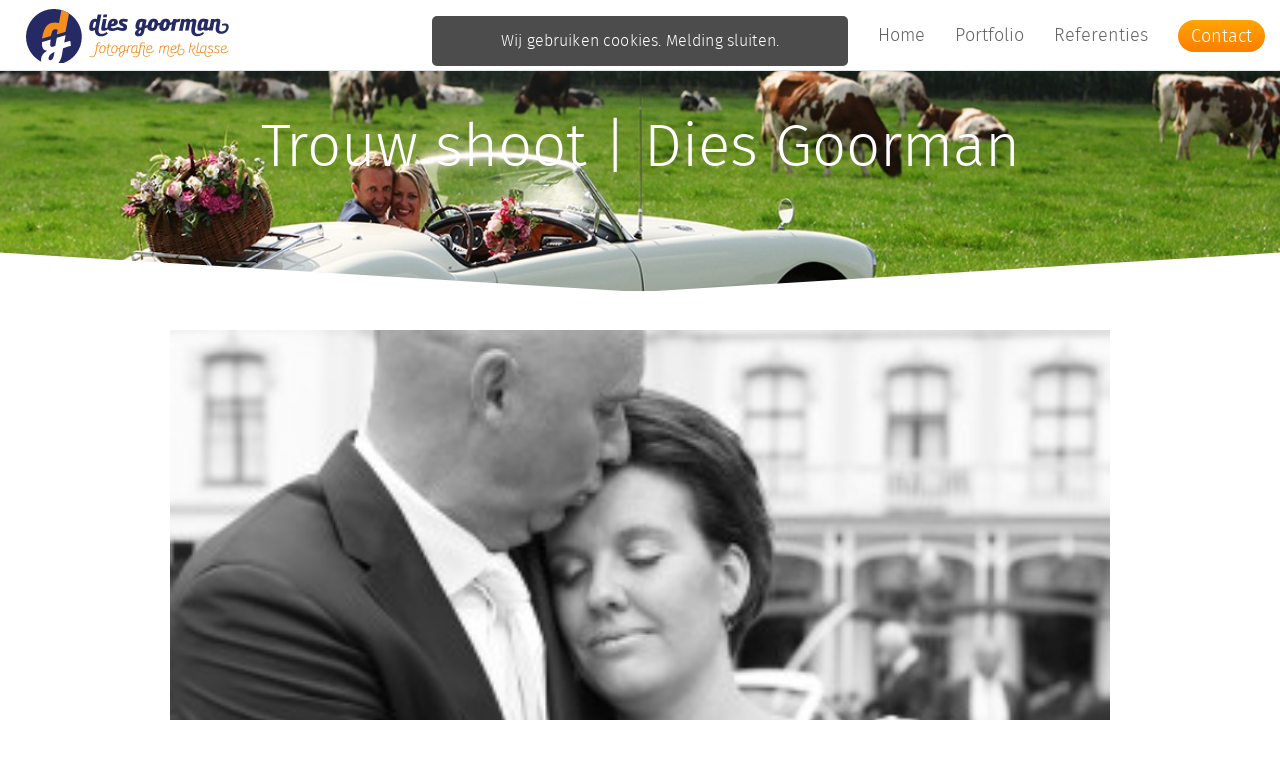

--- FILE ---
content_type: text/html; charset=UTF-8
request_url: https://diesgoorman.nl/album/trouw-shoot/1a0a5712
body_size: 33307
content:
<!DOCTYPE html>
<!--[if lt IE 9]> <html class="no-js lte-ie8" lang="nl-NL"> <![endif]-->
<!--[if gt IE 8]><!--> <html class="no-js" lang="nl-NL"> <!--<![endif]-->
<head>

    <meta charset="utf-8" />
    <meta http-equiv="X-UA-Compatible" content="IE=edge,chrome=1" />
    <meta name="author" content="Foursites Webdevelopment" />

    <meta name="viewport" content="width=device-width,initial-scale=1" />
    <meta http-equiv="cleartype" content="on" />
    <meta name="apple-mobile-web-app-title" content="Dies Goorman">

    <link rel="apple-touch-icon" sizes="57x57" href="https://diesgoorman.nl/wp-content/themes/wordpress-theme-diesgoorman/static/img/favicons/apple-touch-icon-57x57.png">
    <link rel="apple-touch-icon" sizes="60x60" href="https://diesgoorman.nl/wp-content/themes/wordpress-theme-diesgoorman/static/img/favicons/apple-touch-icon-60x60.png">
    <link rel="apple-touch-icon" sizes="72x72" href="https://diesgoorman.nl/wp-content/themes/wordpress-theme-diesgoorman/static/img/favicons/apple-touch-icon-72x72.png">
    <link rel="apple-touch-icon" sizes="76x76" href="https://diesgoorman.nl/wp-content/themes/wordpress-theme-diesgoorman/static/img/favicons/apple-touch-icon-76x76.png">
    <link rel="apple-touch-icon" sizes="114x114" href="https://diesgoorman.nl/wp-content/themes/wordpress-theme-diesgoorman/static/img/favicons/apple-touch-icon-114x114.png">
    <link rel="apple-touch-icon" sizes="120x120" href="https://diesgoorman.nl/wp-content/themes/wordpress-theme-diesgoorman/static/img/favicons/apple-touch-icon-120x120.png">
    <link rel="apple-touch-icon" sizes="144x144" href="https://diesgoorman.nl/wp-content/themes/wordpress-theme-diesgoorman/static/img/favicons/apple-touch-icon-144x144.png">
    <link rel="apple-touch-icon" sizes="152x152" href="https://diesgoorman.nl/wp-content/themes/wordpress-theme-diesgoorman/static/img/favicons/apple-touch-icon-152x152.png">
    <link rel="apple-touch-icon" sizes="180x180" href="https://diesgoorman.nl/wp-content/themes/wordpress-theme-diesgoorman/static/img/favicons/apple-touch-icon-180x180.png">
    <link rel="icon" type="image/png" href="https://diesgoorman.nl/wp-content/themes/wordpress-theme-diesgoorman/static/img/favicons/favicon-32x32.png" sizes="32x32">
    <link rel="icon" type="image/png" href="https://diesgoorman.nl/wp-content/themes/wordpress-theme-diesgoorman/static/img/favicons/favicon-194x194.png" sizes="194x194">
    <link rel="icon" type="image/png" href="https://diesgoorman.nl/wp-content/themes/wordpress-theme-diesgoorman/static/img/favicons/favicon-96x96.png" sizes="96x96">
    <link rel="icon" type="image/png" href="https://diesgoorman.nl/wp-content/themes/wordpress-theme-diesgoorman/static/img/favicons/android-chrome-192x192.png" sizes="192x192">
    <link rel="icon" type="image/png" href="https://diesgoorman.nl/wp-content/themes/wordpress-theme-diesgoorman/static/img/favicons/favicon-16x16.png" sizes="16x16">
    <link rel="manifest" href="https://diesgoorman.nl/wp-content/themes/wordpress-theme-diesgoorman/static/img/favicons/manifest.json">
    <link rel="mask-icon" href="https://diesgoorman.nl/wp-content/themes/wordpress-theme-diesgoorman/static/img/favicons/safari-pinned-tab.svg" color="#4a95ab">
    <meta name="msapplication-TileColor" content="#da532c">
    <meta name="msapplication-TileImage" content="https://diesgoorman.nl/wp-content/themes/wordpress-theme-diesgoorman/static/img/favicons/mstile-144x144.png">
    <meta name="theme-color" content="#ffffff">

    <title>Trouw shoot | Dies Goorman - Dies Goorman</title>

    <meta name='robots' content='index, follow, max-image-preview:large, max-snippet:-1, max-video-preview:-1' />

	<!-- This site is optimized with the Yoast SEO plugin v21.0 - https://yoast.com/wordpress/plugins/seo/ -->
	<link rel="canonical" href="https://diesgoorman.nl/album/trouw-shoot/1a0a5712/" />
	<meta property="og:locale" content="nl_NL" />
	<meta property="og:type" content="article" />
	<meta property="og:title" content="Trouw shoot | Dies Goorman - Dies Goorman" />
	<meta property="og:url" content="https://diesgoorman.nl/album/trouw-shoot/1a0a5712/" />
	<meta property="og:site_name" content="Dies Goorman" />
	<meta property="article:publisher" content="https://www.facebook.com/Fotostudio-Didam-Dies-Goorman-Pittelderstraat-10-6942-GJ-Montferland-1426630360947966/?fref=ts" />
	<meta property="article:modified_time" content="2015-12-18T08:29:16+00:00" />
	<meta property="og:image" content="https://diesgoorman.nl/album/trouw-shoot/1a0a5712" />
	<meta property="og:image:width" content="1181" />
	<meta property="og:image:height" content="886" />
	<meta property="og:image:type" content="image/jpeg" />
	<meta name="twitter:card" content="summary_large_image" />
	<meta name="twitter:site" content="@diesgoorman" />
	<script type="application/ld+json" class="yoast-schema-graph">{"@context":"https://schema.org","@graph":[{"@type":"WebPage","@id":"https://diesgoorman.nl/album/trouw-shoot/1a0a5712/","url":"https://diesgoorman.nl/album/trouw-shoot/1a0a5712/","name":"Trouw shoot | Dies Goorman - Dies Goorman","isPartOf":{"@id":"https://diesgoorman.nl/#website"},"primaryImageOfPage":{"@id":"https://diesgoorman.nl/album/trouw-shoot/1a0a5712/#primaryimage"},"image":{"@id":"https://diesgoorman.nl/album/trouw-shoot/1a0a5712/#primaryimage"},"thumbnailUrl":"https://diesgoorman.nl/wp-content/uploads/2015/11/1A0A5712.jpg","datePublished":"2015-12-18T08:29:11+00:00","dateModified":"2015-12-18T08:29:16+00:00","breadcrumb":{"@id":"https://diesgoorman.nl/album/trouw-shoot/1a0a5712/#breadcrumb"},"inLanguage":"nl-NL","potentialAction":[{"@type":"ReadAction","target":["https://diesgoorman.nl/album/trouw-shoot/1a0a5712/"]}]},{"@type":"ImageObject","inLanguage":"nl-NL","@id":"https://diesgoorman.nl/album/trouw-shoot/1a0a5712/#primaryimage","url":"https://diesgoorman.nl/wp-content/uploads/2015/11/1A0A5712.jpg","contentUrl":"https://diesgoorman.nl/wp-content/uploads/2015/11/1A0A5712.jpg","width":1181,"height":886,"caption":"Trouw shoot | Dies Goorman"},{"@type":"BreadcrumbList","@id":"https://diesgoorman.nl/album/trouw-shoot/1a0a5712/#breadcrumb","itemListElement":[{"@type":"ListItem","position":1,"name":"Home","item":"https://diesgoorman.nl/"},{"@type":"ListItem","position":2,"name":"Trouw shoot","item":"https://diesgoorman.nl/album/trouw-shoot"},{"@type":"ListItem","position":3,"name":"Trouw shoot | Dies Goorman"}]},{"@type":"WebSite","@id":"https://diesgoorman.nl/#website","url":"https://diesgoorman.nl/","name":"Dies Goorman","description":"Fotografie met klasse","potentialAction":[{"@type":"SearchAction","target":{"@type":"EntryPoint","urlTemplate":"https://diesgoorman.nl/?s={search_term_string}"},"query-input":"required name=search_term_string"}],"inLanguage":"nl-NL"}]}</script>
	<!-- / Yoast SEO plugin. -->


<link rel='stylesheet' id='wp-block-library-css' href='https://diesgoorman.nl/wp-includes/css/dist/block-library/style.min.css?ver=6.2.2' type='text/css' media='all' />
<link rel='stylesheet' id='classic-theme-styles-css' href='https://diesgoorman.nl/wp-includes/css/classic-themes.min.css?ver=6.2.2' type='text/css' media='all' />
<style id='global-styles-inline-css' type='text/css'>
body{--wp--preset--color--black: #000000;--wp--preset--color--cyan-bluish-gray: #abb8c3;--wp--preset--color--white: #ffffff;--wp--preset--color--pale-pink: #f78da7;--wp--preset--color--vivid-red: #cf2e2e;--wp--preset--color--luminous-vivid-orange: #ff6900;--wp--preset--color--luminous-vivid-amber: #fcb900;--wp--preset--color--light-green-cyan: #7bdcb5;--wp--preset--color--vivid-green-cyan: #00d084;--wp--preset--color--pale-cyan-blue: #8ed1fc;--wp--preset--color--vivid-cyan-blue: #0693e3;--wp--preset--color--vivid-purple: #9b51e0;--wp--preset--gradient--vivid-cyan-blue-to-vivid-purple: linear-gradient(135deg,rgba(6,147,227,1) 0%,rgb(155,81,224) 100%);--wp--preset--gradient--light-green-cyan-to-vivid-green-cyan: linear-gradient(135deg,rgb(122,220,180) 0%,rgb(0,208,130) 100%);--wp--preset--gradient--luminous-vivid-amber-to-luminous-vivid-orange: linear-gradient(135deg,rgba(252,185,0,1) 0%,rgba(255,105,0,1) 100%);--wp--preset--gradient--luminous-vivid-orange-to-vivid-red: linear-gradient(135deg,rgba(255,105,0,1) 0%,rgb(207,46,46) 100%);--wp--preset--gradient--very-light-gray-to-cyan-bluish-gray: linear-gradient(135deg,rgb(238,238,238) 0%,rgb(169,184,195) 100%);--wp--preset--gradient--cool-to-warm-spectrum: linear-gradient(135deg,rgb(74,234,220) 0%,rgb(151,120,209) 20%,rgb(207,42,186) 40%,rgb(238,44,130) 60%,rgb(251,105,98) 80%,rgb(254,248,76) 100%);--wp--preset--gradient--blush-light-purple: linear-gradient(135deg,rgb(255,206,236) 0%,rgb(152,150,240) 100%);--wp--preset--gradient--blush-bordeaux: linear-gradient(135deg,rgb(254,205,165) 0%,rgb(254,45,45) 50%,rgb(107,0,62) 100%);--wp--preset--gradient--luminous-dusk: linear-gradient(135deg,rgb(255,203,112) 0%,rgb(199,81,192) 50%,rgb(65,88,208) 100%);--wp--preset--gradient--pale-ocean: linear-gradient(135deg,rgb(255,245,203) 0%,rgb(182,227,212) 50%,rgb(51,167,181) 100%);--wp--preset--gradient--electric-grass: linear-gradient(135deg,rgb(202,248,128) 0%,rgb(113,206,126) 100%);--wp--preset--gradient--midnight: linear-gradient(135deg,rgb(2,3,129) 0%,rgb(40,116,252) 100%);--wp--preset--duotone--dark-grayscale: url('#wp-duotone-dark-grayscale');--wp--preset--duotone--grayscale: url('#wp-duotone-grayscale');--wp--preset--duotone--purple-yellow: url('#wp-duotone-purple-yellow');--wp--preset--duotone--blue-red: url('#wp-duotone-blue-red');--wp--preset--duotone--midnight: url('#wp-duotone-midnight');--wp--preset--duotone--magenta-yellow: url('#wp-duotone-magenta-yellow');--wp--preset--duotone--purple-green: url('#wp-duotone-purple-green');--wp--preset--duotone--blue-orange: url('#wp-duotone-blue-orange');--wp--preset--font-size--small: 13px;--wp--preset--font-size--medium: 20px;--wp--preset--font-size--large: 36px;--wp--preset--font-size--x-large: 42px;--wp--preset--spacing--20: 0.44rem;--wp--preset--spacing--30: 0.67rem;--wp--preset--spacing--40: 1rem;--wp--preset--spacing--50: 1.5rem;--wp--preset--spacing--60: 2.25rem;--wp--preset--spacing--70: 3.38rem;--wp--preset--spacing--80: 5.06rem;--wp--preset--shadow--natural: 6px 6px 9px rgba(0, 0, 0, 0.2);--wp--preset--shadow--deep: 12px 12px 50px rgba(0, 0, 0, 0.4);--wp--preset--shadow--sharp: 6px 6px 0px rgba(0, 0, 0, 0.2);--wp--preset--shadow--outlined: 6px 6px 0px -3px rgba(255, 255, 255, 1), 6px 6px rgba(0, 0, 0, 1);--wp--preset--shadow--crisp: 6px 6px 0px rgba(0, 0, 0, 1);}:where(.is-layout-flex){gap: 0.5em;}body .is-layout-flow > .alignleft{float: left;margin-inline-start: 0;margin-inline-end: 2em;}body .is-layout-flow > .alignright{float: right;margin-inline-start: 2em;margin-inline-end: 0;}body .is-layout-flow > .aligncenter{margin-left: auto !important;margin-right: auto !important;}body .is-layout-constrained > .alignleft{float: left;margin-inline-start: 0;margin-inline-end: 2em;}body .is-layout-constrained > .alignright{float: right;margin-inline-start: 2em;margin-inline-end: 0;}body .is-layout-constrained > .aligncenter{margin-left: auto !important;margin-right: auto !important;}body .is-layout-constrained > :where(:not(.alignleft):not(.alignright):not(.alignfull)){max-width: var(--wp--style--global--content-size);margin-left: auto !important;margin-right: auto !important;}body .is-layout-constrained > .alignwide{max-width: var(--wp--style--global--wide-size);}body .is-layout-flex{display: flex;}body .is-layout-flex{flex-wrap: wrap;align-items: center;}body .is-layout-flex > *{margin: 0;}:where(.wp-block-columns.is-layout-flex){gap: 2em;}.has-black-color{color: var(--wp--preset--color--black) !important;}.has-cyan-bluish-gray-color{color: var(--wp--preset--color--cyan-bluish-gray) !important;}.has-white-color{color: var(--wp--preset--color--white) !important;}.has-pale-pink-color{color: var(--wp--preset--color--pale-pink) !important;}.has-vivid-red-color{color: var(--wp--preset--color--vivid-red) !important;}.has-luminous-vivid-orange-color{color: var(--wp--preset--color--luminous-vivid-orange) !important;}.has-luminous-vivid-amber-color{color: var(--wp--preset--color--luminous-vivid-amber) !important;}.has-light-green-cyan-color{color: var(--wp--preset--color--light-green-cyan) !important;}.has-vivid-green-cyan-color{color: var(--wp--preset--color--vivid-green-cyan) !important;}.has-pale-cyan-blue-color{color: var(--wp--preset--color--pale-cyan-blue) !important;}.has-vivid-cyan-blue-color{color: var(--wp--preset--color--vivid-cyan-blue) !important;}.has-vivid-purple-color{color: var(--wp--preset--color--vivid-purple) !important;}.has-black-background-color{background-color: var(--wp--preset--color--black) !important;}.has-cyan-bluish-gray-background-color{background-color: var(--wp--preset--color--cyan-bluish-gray) !important;}.has-white-background-color{background-color: var(--wp--preset--color--white) !important;}.has-pale-pink-background-color{background-color: var(--wp--preset--color--pale-pink) !important;}.has-vivid-red-background-color{background-color: var(--wp--preset--color--vivid-red) !important;}.has-luminous-vivid-orange-background-color{background-color: var(--wp--preset--color--luminous-vivid-orange) !important;}.has-luminous-vivid-amber-background-color{background-color: var(--wp--preset--color--luminous-vivid-amber) !important;}.has-light-green-cyan-background-color{background-color: var(--wp--preset--color--light-green-cyan) !important;}.has-vivid-green-cyan-background-color{background-color: var(--wp--preset--color--vivid-green-cyan) !important;}.has-pale-cyan-blue-background-color{background-color: var(--wp--preset--color--pale-cyan-blue) !important;}.has-vivid-cyan-blue-background-color{background-color: var(--wp--preset--color--vivid-cyan-blue) !important;}.has-vivid-purple-background-color{background-color: var(--wp--preset--color--vivid-purple) !important;}.has-black-border-color{border-color: var(--wp--preset--color--black) !important;}.has-cyan-bluish-gray-border-color{border-color: var(--wp--preset--color--cyan-bluish-gray) !important;}.has-white-border-color{border-color: var(--wp--preset--color--white) !important;}.has-pale-pink-border-color{border-color: var(--wp--preset--color--pale-pink) !important;}.has-vivid-red-border-color{border-color: var(--wp--preset--color--vivid-red) !important;}.has-luminous-vivid-orange-border-color{border-color: var(--wp--preset--color--luminous-vivid-orange) !important;}.has-luminous-vivid-amber-border-color{border-color: var(--wp--preset--color--luminous-vivid-amber) !important;}.has-light-green-cyan-border-color{border-color: var(--wp--preset--color--light-green-cyan) !important;}.has-vivid-green-cyan-border-color{border-color: var(--wp--preset--color--vivid-green-cyan) !important;}.has-pale-cyan-blue-border-color{border-color: var(--wp--preset--color--pale-cyan-blue) !important;}.has-vivid-cyan-blue-border-color{border-color: var(--wp--preset--color--vivid-cyan-blue) !important;}.has-vivid-purple-border-color{border-color: var(--wp--preset--color--vivid-purple) !important;}.has-vivid-cyan-blue-to-vivid-purple-gradient-background{background: var(--wp--preset--gradient--vivid-cyan-blue-to-vivid-purple) !important;}.has-light-green-cyan-to-vivid-green-cyan-gradient-background{background: var(--wp--preset--gradient--light-green-cyan-to-vivid-green-cyan) !important;}.has-luminous-vivid-amber-to-luminous-vivid-orange-gradient-background{background: var(--wp--preset--gradient--luminous-vivid-amber-to-luminous-vivid-orange) !important;}.has-luminous-vivid-orange-to-vivid-red-gradient-background{background: var(--wp--preset--gradient--luminous-vivid-orange-to-vivid-red) !important;}.has-very-light-gray-to-cyan-bluish-gray-gradient-background{background: var(--wp--preset--gradient--very-light-gray-to-cyan-bluish-gray) !important;}.has-cool-to-warm-spectrum-gradient-background{background: var(--wp--preset--gradient--cool-to-warm-spectrum) !important;}.has-blush-light-purple-gradient-background{background: var(--wp--preset--gradient--blush-light-purple) !important;}.has-blush-bordeaux-gradient-background{background: var(--wp--preset--gradient--blush-bordeaux) !important;}.has-luminous-dusk-gradient-background{background: var(--wp--preset--gradient--luminous-dusk) !important;}.has-pale-ocean-gradient-background{background: var(--wp--preset--gradient--pale-ocean) !important;}.has-electric-grass-gradient-background{background: var(--wp--preset--gradient--electric-grass) !important;}.has-midnight-gradient-background{background: var(--wp--preset--gradient--midnight) !important;}.has-small-font-size{font-size: var(--wp--preset--font-size--small) !important;}.has-medium-font-size{font-size: var(--wp--preset--font-size--medium) !important;}.has-large-font-size{font-size: var(--wp--preset--font-size--large) !important;}.has-x-large-font-size{font-size: var(--wp--preset--font-size--x-large) !important;}
.wp-block-navigation a:where(:not(.wp-element-button)){color: inherit;}
:where(.wp-block-columns.is-layout-flex){gap: 2em;}
.wp-block-pullquote{font-size: 1.5em;line-height: 1.6;}
</style>
<link rel='stylesheet' id='fscss-css' href='https://diesgoorman.nl/wp-content/themes/wordpress-theme-diesgoorman/static/dist/css/style.css?ver=6.2.2' type='text/css' media='all' />
<link rel="https://api.w.org/" href="https://diesgoorman.nl/wp-json/" /><link rel="alternate" type="application/json" href="https://diesgoorman.nl/wp-json/wp/v2/media/228" /><link rel="EditURI" type="application/rsd+xml" title="RSD" href="https://diesgoorman.nl/xmlrpc.php?rsd" />
<link rel="wlwmanifest" type="application/wlwmanifest+xml" href="https://diesgoorman.nl/wp-includes/wlwmanifest.xml" />
<link rel='shortlink' href='https://diesgoorman.nl/?p=228' />
<link rel="alternate" type="application/json+oembed" href="https://diesgoorman.nl/wp-json/oembed/1.0/embed?url=https%3A%2F%2Fdiesgoorman.nl%2Falbum%2Ftrouw-shoot%2F1a0a5712" />
<link rel="alternate" type="text/xml+oembed" href="https://diesgoorman.nl/wp-json/oembed/1.0/embed?url=https%3A%2F%2Fdiesgoorman.nl%2Falbum%2Ftrouw-shoot%2F1a0a5712&#038;format=xml" />
<!--[if lt IE 9]><script src="https://diesgoorman.nl/wp-content/themes/wordpress-theme-diesgoorman/static/js/vendor/modernizr-2.5.3.min.js"></script><script src="https://diesgoorman.nl/wp-content/themes/wordpress-theme-diesgoorman/static/js/vendor/html5shiv.js"></script><script src="https://diesgoorman.nl/wp-content/themes/wordpress-theme-diesgoorman/static/js/vendor/respond.min.js"></script><![endif]-->
</head>
<body id="page-body" class="page-content">

    <!-- Google Tag Manager -->
<noscript><iframe src="//www.googletagmanager.com/ns.html?id=GTM-WP7XB3"
height="0" width="0" style="display:none;visibility:hidden"></iframe></noscript>
<script>(function(w,d,s,l,i){w[l]=w[l]||[];w[l].push({'gtm.start':
new Date().getTime(),event:'gtm.js'});var f=d.getElementsByTagName(s)[0],
j=d.createElement(s),dl=l!='dataLayer'?'&l='+l:'';j.async=true;j.src=
'//www.googletagmanager.com/gtm.js?id='+i+dl;f.parentNode.insertBefore(j,f);
})(window,document,'script','dataLayer','GTM-WP7XB3');</script>
<!-- End Google Tag Manager -->
    <!--[if lt IE 9]>
         <p class=chromeframe><strong>Je hebt een verouderde browser!</strong> <a href="http://browsehappy.com/">Upgrade naar een betere browser</a> of        <a href="http://www.google.com/chromeframe/?redirect=true">installeer Google Chrome Frame</a> om deze website toch te kunnen bekijken.</p>    <![endif]-->

    <div id="js-cookie-message" style="display:none;"><button><p>Wij gebruiken cookies. Melding sluiten.</p></button></div><header class="header" role="banner">

    <a href="https://diesgoorman.nl" title="Het logo van Dies Goorman" class="header__logo">
        <span>Dies Goorman</span>
    </a><!-- /header__logo -->

    <ul id="skip">
        <li><a href="#nav"><span>Direct naar: </span>Navigatie</a></li>
        <li><a href="#sitemap"><span>Direct naar: </span>Sitemap</a></li>
    </ul><!-- /skip -->

</header><!-- /header --><div class='teaser'><img src='https://diesgoorman.nl/wp-content/uploads/2015/11/IMG2098-300x45.jpg' srcset='https://diesgoorman.nl/wp-content/uploads/2015/11/IMG2098-300x45.jpg 300w, https://diesgoorman.nl/wp-content/uploads/2015/11/IMG2098-1024x154.jpg 1024w, https://diesgoorman.nl/wp-content/uploads/2015/11/IMG2098-1181x271.jpg 1800w' alt='Trouw shoot | Dies Goorman' height='475' width='1800'><span class='teaser__heading'>Trouw shoot | Dies Goorman</span></div>
<main class="main" role="main">
    <section class="section" role="region">
        <div class="main-container">
            <div class="container">
               <div class="content-container">

                                <article class="article" role="article">
            <p class="attachment"><a href='https://diesgoorman.nl/wp-content/uploads/2015/11/1A0A5712.jpg'><img width="300" height="225" src="https://diesgoorman.nl/wp-content/uploads/2015/11/1A0A5712-300x225.jpg" class="attachment-medium size-medium" alt="Trouw shoot | Dies Goorman" decoding="async" loading="lazy" srcset="https://diesgoorman.nl/wp-content/uploads/2015/11/1A0A5712-300x225.jpg 300w, https://diesgoorman.nl/wp-content/uploads/2015/11/1A0A5712-768x576.jpg 768w, https://diesgoorman.nl/wp-content/uploads/2015/11/1A0A5712-1024x768.jpg 1024w, https://diesgoorman.nl/wp-content/uploads/2015/11/1A0A5712-940x705.jpg 940w, https://diesgoorman.nl/wp-content/uploads/2015/11/1A0A5712-61x46.jpg 61w, https://diesgoorman.nl/wp-content/uploads/2015/11/1A0A5712-78x59.jpg 78w, https://diesgoorman.nl/wp-content/uploads/2015/11/1A0A5712-363x272.jpg 363w, https://diesgoorman.nl/wp-content/uploads/2015/11/1A0A5712.jpg 1181w" sizes="(max-width: 300px) 100vw, 300px" /></a></p>
        </article><!-- article -->
    
               </div><!-- /content-container -->
            </div><!-- /content-container -->
        </div><!-- /main-container -->
    </section><!-- section -->
</main><!-- main -->

<div class="secondary">
    <div class="container">
        <div class="secondary-content">

            <div class="secondary-content__left">

                <h3>Dies Goorman fotografie</h3><p class="attachment"><a href='https://diesgoorman.nl/wp-content/uploads/2015/11/1A0A5712.jpg'><img width="300" height="225" src="https://diesgoorman.nl/wp-content/uploads/2015/11/1A0A5712-300x225.jpg" class="attachment-medium size-medium" alt="Trouw shoot | Dies Goorman" decoding="async" loading="lazy" srcset="https://diesgoorman.nl/wp-content/uploads/2015/11/1A0A5712-300x225.jpg 300w, https://diesgoorman.nl/wp-content/uploads/2015/11/1A0A5712-768x576.jpg 768w, https://diesgoorman.nl/wp-content/uploads/2015/11/1A0A5712-1024x768.jpg 1024w, https://diesgoorman.nl/wp-content/uploads/2015/11/1A0A5712-940x705.jpg 940w, https://diesgoorman.nl/wp-content/uploads/2015/11/1A0A5712-61x46.jpg 61w, https://diesgoorman.nl/wp-content/uploads/2015/11/1A0A5712-78x59.jpg 78w, https://diesgoorman.nl/wp-content/uploads/2015/11/1A0A5712-363x272.jpg 363w, https://diesgoorman.nl/wp-content/uploads/2015/11/1A0A5712.jpg 1181w" sizes="(max-width: 300px) 100vw, 300px" /></a></p>
<p>Als je van nature graag naar mensen kijkt, is het fantastisch dat je bijzondere momenten uit hun leven op beeld kunt vastleggen. Gedreven door passie voor fotografie, ondersteund door vakkennis en jarenlange ervaring en steeds op zoek naar vernieuwing.</p>

            </div><!-- /secondary-content__left -->

            <div class="secondary-content__right">

                
                
                    <ul>

                        
                            <li>
                                <a href="https://diesgoorman.nl/album/zwangerschapsshoot" title="Zwangerschapsshoot">
                                     <span aria-hidden="true" class="icon icon-arrow" data-grunticon-embed></span>Zwangerschapsshoot                                </a>
                            </li>

                        
                            <li>
                                <a href="https://diesgoorman.nl/album/newborn-shoot" title="Newborn shoot">
                                     <span aria-hidden="true" class="icon icon-arrow" data-grunticon-embed></span>Newborn shoot                                </a>
                            </li>

                        
                            <li>
                                <a href="https://diesgoorman.nl/album/kinder-shoot" title="Kinder shoot">
                                     <span aria-hidden="true" class="icon icon-arrow" data-grunticon-embed></span>Kinder shoot                                </a>
                            </li>

                        
                            <li>
                                <a href="https://diesgoorman.nl/album/familie-shoot" title="Familie shoot">
                                     <span aria-hidden="true" class="icon icon-arrow" data-grunticon-embed></span>Familie shoot                                </a>
                            </li>

                        
                            <li>
                                <a href="https://diesgoorman.nl/album/trouw-shoot" title="Trouw shoot">
                                     <span aria-hidden="true" class="icon icon-arrow" data-grunticon-embed></span>Trouw shoot                                </a>
                            </li>

                        
                            <li>
                                <a href="https://diesgoorman.nl/album/zakelijke-shoot" title="Zakelijke shoot">
                                     <span aria-hidden="true" class="icon icon-arrow" data-grunticon-embed></span>Zakelijke shoot                                </a>
                            </li>

                        
                            <li>
                                <a href="https://diesgoorman.nl/album/tijdloze-portretten" title="Tijdloze portretten">
                                     <span aria-hidden="true" class="icon icon-arrow" data-grunticon-embed></span>Tijdloze portretten                                </a>
                            </li>

                        
                            <li>
                                <a href="https://diesgoorman.nl/album/divers" title="Divers">
                                     <span aria-hidden="true" class="icon icon-arrow" data-grunticon-embed></span>Divers                                </a>
                            </li>

                        
                    </ul>

                
            </div><!-- /secondary-content__right -->

        </div><!-- /secondary-content -->
    </div><!-- /container -->
</div><!-- /secondary -->    <nav id="nav" class="nav" role="navigation">

    <button class="nav__link" id="open-button" type="button" role="button" aria-label="Open navigatie">
        <span class="lines"></span> <span class="nav__link--content">Menu</span>
    </button>

    <div class="nav__main">

        <ul><li>
<a href='http://www.diesgoorman.nl/' title='Home' >Home</a>
</li>
<li class='has-submenu'>
<a href='' title='Portfolio' >Portfolio</a>
<div class='nav__main-submenu'>
<ul>
<li>
<a href='https://diesgoorman.nl/album/zwangerschapsshoot' title='Zwangerschapsshoot' ><span aria-hidden="true" class="icon icon-arrow" data-grunticon-embed></span>Zwangerschapsshoot</a>
</li>
<li>
<a href='https://diesgoorman.nl/album/newborn-shoot' title='Newborn shoot' ><span aria-hidden="true" class="icon icon-arrow" data-grunticon-embed></span>Newborn shoot</a>
</li>
<li>
<a href='https://diesgoorman.nl/album/kinder-shoot' title='Kinder shoot' ><span aria-hidden="true" class="icon icon-arrow" data-grunticon-embed></span>Kinder shoot</a>
</li>
<li>
<a href='https://diesgoorman.nl/album/familie-shoot' title='Familie shoot' ><span aria-hidden="true" class="icon icon-arrow" data-grunticon-embed></span>Familie shoot</a>
</li>
<li>
<a href='https://diesgoorman.nl/album/trouw-shoot' title='Trouw shoot' ><span aria-hidden="true" class="icon icon-arrow" data-grunticon-embed></span>Trouw shoot</a>
</li>
<li>
<a href='https://diesgoorman.nl/album/zakelijke-shoot' title='Zakelijke shoot' ><span aria-hidden="true" class="icon icon-arrow" data-grunticon-embed></span>Zakelijke shoot</a>
</li>
<li>
<a href='https://diesgoorman.nl/album/tijdloze-portretten' title='Tijdloze portretten' ><span aria-hidden="true" class="icon icon-arrow" data-grunticon-embed></span>Tijdloze portretten</a>
</li>
<li>
<a href='https://diesgoorman.nl/album/divers' title='Divers' ><span aria-hidden="true" class="icon icon-arrow" data-grunticon-embed></span>Divers</a>
</li>
</ul>
</div>
</li>
<li>
<a href='https://diesgoorman.nl/referenties' title='Referenties' >Referenties</a>
</li>
<li class='btn btn--2'>
<a href='https://diesgoorman.nl/contact' title='Contact' >Contact</a>
</li>
</ul>
    </div><!-- /nav__main -->

    <div class="nav__main-helper"></div>

</nav>

<div class="overlay"></div><footer class="footer" role="contentinfo">
    <div class="container">

        <h2>Contact opnemen</h2>

        <div class="footer-content">

            <div class="footer-content__contact">

                
<div class="vcard">
    <div itemscope itemtype="http://schema.org/LocalBusiness">
        <span itemprop="name" class="name">Dies Goorman</span>
        <div class="vcard-enters" itemprop="address" itemscope itemtype="http://schema.org/PostalAddress">
                            <span itemprop="streetAddress" class="address">Emmerikseweg 22</span>
                                        <span itemprop="postalCode" class="postal">7041 AW</span>
                                        <span itemprop="addressLocality" class="locality">s’Heerenberg</span>
                    </div>
                            <span itemprop="telephone" class="mobile">
                <span aria-hidden="true" class="icon icon-mobile" data-grunticon-embed></span>
                <a href="tel:+31613557503">+31 (0)6 13 55 7503</a>
            </span>
                            <span itemprop="email" class="email">
                <span aria-hidden="true" class="icon icon-email" data-grunticon-embed></span>
                <a href="mailto:info@diesgoorman.nl" title="Stuur een e-mail aan info@diesgoorman.nl">
                    info@diesgoorman.nl                </a>
            </span>
            </div>
</div><!-- /vcard -->
            </div><!-- / -->

            
            <div class="footer-content__social">

                <ul class="footer-content__links"><li>
<a href='https://diesgoorman.nl/referenties' title='Lees mijn referenties' ><span aria-hidden="true" class="icon icon-arrow" data-grunticon-embed></span>Lees mijn referenties</a>
</li>
<li>
<a href='https://diesgoorman.nl/privacy-statement' title='Privacy statement' ><span aria-hidden="true" class="icon icon-arrow" data-grunticon-embed></span>Privacy statement</a>
</li>
</ul>
                <div class="footer-content__icons">

                    <span class="follow">Volg mij:</span>

                    <ul class="social">

                        <li><a href='https://www.facebook.com/Fotostudio-Didam-Dies-Goorman-Pittelderstraat-10-6942-GJ-Montferland-1426630360947966/?fref=ts' title='Volg mij op Facebook' target='_blank'><span aria-hidden='true' class='icon icon-facebook' data-grunticon-embed></span><span class='screen-reader-text'>Volg mij op Facebook</span></a></li><li><a href='https://twitter.com/diesgoorman' title='Volg mij op Twitter' target='_blank'><span aria-hidden='true' class='icon icon-twitter' data-grunticon-embed></span><span class='screen-reader-text'>Volg mij op Twitter</span></a></li><li><a href='https://nl.pinterest.com/dgoorman/' title='Volg mij op Pinterest' target='_blank'><span aria-hidden='true' class='icon icon-pinterest' data-grunticon-embed></span><span class='screen-reader-text'>Volg mij op Pinterest</span></a></li><li><a href='https://www.instagram.com/fotostudio_didam/' title='Volg mij op Instagram' target='_blank'><span aria-hidden='true' class='icon icon-instagram' data-grunticon-embed></span><span class='screen-reader-text'>Volg mij op Instagram</span></a></li>
                    </ul><!-- /social -->

                </div> <!-- footer-content__icons -->

            </div><!-- /footer-content__social -->

        </div><!-- /footer-content -->

    </div><!-- /container -->
</footer><!-- /footer -->

    <noscript>
        <p class="msg-warning">
            <strong>U heeft JavaScript uitgeschakeld</strong>
            <a href="https://support.google.com/adsense/bin/answer.py?hl=en&amp;answer=12654" title="Lees hier hoe u JavaScript ingschakelt">Lees hier hoe u JavaScript ingschakelt</a>
        </p>
    </noscript>

    <script type='text/javascript' id='fsjs-js-extra'>
/* <![CDATA[ */
var fs_obj = {"ajaxurl":"https:\/\/diesgoorman.nl\/wp-admin\/admin-ajax.php","theme_url":"https:\/\/diesgoorman.nl\/wp-content\/themes\/wordpress-theme-diesgoorman"};
/* ]]> */
</script>
<script type='text/javascript' src='https://diesgoorman.nl/wp-content/themes/wordpress-theme-diesgoorman/static/dist/js/main.min.js?ver=6.2.2' id='fsjs-js'></script>

</body>
</html>
<!--
Performance optimized by W3 Total Cache. Learn more: https://www.boldgrid.com/w3-total-cache/


Served from: diesgoorman.nl @ 2026-01-15 00:53:59 by W3 Total Cache
-->

--- FILE ---
content_type: text/css
request_url: https://diesgoorman.nl/wp-content/themes/wordpress-theme-diesgoorman/static/dist/css/style.css?ver=6.2.2
body_size: 147666
content:
/*!
 *  Dies Goorman
 *  Style.scss
 *	Copyright 2016 - Foursites
 *
 *  Author      : Foursites - Daan Kraayvanger
 *  Version     : 1.0
 *
 */@font-face{font-family:fira;src:url(../../fonts/firasans-light-webfont.eot);src:url(../../fonts/firasans-light-webfont.eot?#iefix) format("embedded-opentype"),url(../../fonts/firasans-light-webfont.woff2) format("woff2"),url(../../fonts/firasans-light-webfont.woff) format("woff"),url(../../fonts/firasans-light-webfont.ttf) format("truetype"),url(../../fonts/firasans-light-webfont.svg#fira_sanslight) format("svg")}@font-face{font-family:handleeregular;src:url(../../fonts/handlee-regular-webfont.eot);src:url(../../fonts/handlee-regular-webfont.eot?#iefix) format("embedded-opentype"),url(../../fonts/handlee-regular-webfont.woff2) format("woff2"),url(../../fonts/handlee-regular-webfont.woff) format("woff"),url(../../fonts/handlee-regular-webfont.ttf) format("truetype"),url(../../fonts/handlee-regular-webfont.svg#handleeregular) format("svg")}@font-face{font-family:fira_bold;src:url(../../fonts/firasans-medium-webfont.eot);src:url(../../fonts/firasans-medium-webfont.eot?#iefix) format("embedded-opentype"),url(../../fonts/firasans-medium-webfont.woff2) format("woff2"),url(../../fonts/firasans-medium-webfont.woff) format("woff"),url(../../fonts/firasans-medium-webfont.ttf) format("truetype"),url(../../fonts/firasans-medium-webfont.svg#fira_sansmedium) format("svg")}article,aside,details,figcaption,figure,footer,header,hgroup,nav,section{display:block}audio,canvas,video{display:inline-block;display:inline;zoom:1}audio:not([controls]){display:none}[hidden]{display:none}html{position:relative;font-size:100%;-ms-text-size-adjust:100%;-webkit-text-size-adjust:100%}body{font-family:fira;font-size:14px;font-size:.875rem;line-height:20px;margin:0;color:#333;background:#fff;-webkit-font-smoothing:antialiased;font-smoothing:antialiased}body.active{overflow-x:hidden}::selection{background:#ffa633;color:#fff;text-shadow:none}::-webkit-input-placeholder{color:#333}:-moz-placeholder{color:#333}::-moz-placeholder{color:#333}:-ms-input-placeholder{color:#333}a{color:#333;text-decoration:none}a:focus{outline:thin dotted}a:hover,a:active{outline:0;text-decoration:underline;color:#0d0d0d}abbr[title]{border-bottom:1px dotted}b,strong{font-weight:700}blockquote{margin:1em 40px}q{quotes:none}q:before,q:after{content:"";content:none}small{font-size:85%}sub,sup{font-size:75%;vertical-align:baseline}sup{top:-.3em;position:relative}h1,h2,h3,h4,h5{font-weight:400;margin:0 0 .5em;color:#333;font-family:fira}h1{font-size:2.5em;line-height:1em}h2{font-size:1.8em;line-height:1em}h3{font-size:1em;line-height:1em}h4{font-size:1em;line-height:1em}p{font-size:16px;margin:0 0 .5em}svg:not(:root){overflow:hidden}figure{margin:0}img{max-width:100%;width:auto\9;height:auto;vertical-align:middle;border:0;-ms-interpolation-mode:bicubic}#map_canvas img,#map img{max-width:none}.chromeframe{position:relative;z-index:500;margin:.2em 0;color:black;padding:.8em 0;text-align:center;height:40px;border-bottom:1px solid #0a7aa8;background:#fff url(../img/chromeframe.jpg) repeat-x left bottom}.chromeframe>strong{display:block;color:#409fe1;font-size:18px;margin:0 0 5px;font-weight:400}.chromeframe a{color:#000;font-weight:700;text-decoration:underline}.msg-warning{position:absolute;top:0;left:0;width:100%;background:#fff;z-index:5000;padding:10px 0;text-align:center;border-bottom:2px solid #e82d36}#js-cookie-message{position:fixed;top:1rem;left:50%;width:100%;text-align:center;width:26rem;padding:13px 0 6px;margin-left:-13rem;background:rgba(0,0,0,.7);border-radius:5px;z-index:9999}#js-cookie-message button{font-size:16px;font-size:1rem;color:#fff;border:none;margin:0;padding:0;background:none}.container{position:relative;max-width:68.571428571em;width:100%;margin:0 auto}.container-home{position:relative;max-width:1300px;width:100%;margin:0 auto}.main{position:relative;padding:.9375em;margin:0 0 2em}@media screen and (min-width:61.875em){.main{padding:0}}.content-container{padding:0 10px}.page-content .main{padding-bottom:0;margin:0}@media screen and (min-width:47.5em){.page-content .main{margin:0 0 2em}}@media screen and (min-width:61.875em){.page-content .main{padding:.9375em}}.section{position:relative;zoom:1}.section:before,.section:after{display:table;content:"";line-height:0}.section:after{clear:both}.article{position:relative;zoom:1}.article:before,.article:after{display:table;content:"";line-height:0}.article:after{clear:both}.article h1{display:block;margin:0 0 .7777777778em;font-size:36px;font-size:2.25rem;color:#409fe1;font-weight:700}.article h2{font-size:20px;font-size:1.25rem;margin:0 0 3px;font-weight:700}.article h3{font-size:18px;font-size:1.125rem;margin:0 0 .8333333333em}.article p{font-size:16px;font-size:1rem;margin:0 0 1.5625em;font-weight:400;line-height:24px}.article a{color:#409fe1;text-decoration:underline}.article a:hover,.article a:focus{text-decoration:none}.article .btn{margin-bottom:1.5625em;font-size:16px;font-size:1rem;text-decoration:none;color:#fff}.article img{width:100%;margin:0 0 27px}.article>ul{font-size:18px;font-size:1.125rem;list-style:disc;margin:0 0 1.3888888889em 20px;line-height:24px}.article>ol{font-size:18px;font-size:1.125rem;margin:0 0 1.3888888889em;line-height:24px}.article .alignright{margin:0 0 15px;margin:0 0 .9375rem}@media screen and (min-width:47.5em){.article .alignright{float:right;margin:0 0 15px 15px;margin:0 0 .9375rem .9375rem}}.article .alignleft{margin:0 0 15px;margin:0 0 .9375rem}@media screen and (min-width:47.5em){.article .alignleft{float:left;margin:0 15px 15px 0;margin:0 .9375rem .9375rem 0}}.article .kvk{text-decoration:none!important;color:#333!important}.reviews{position:relative;zoom:1}.reviews:before,.reviews:after{display:table;content:"";line-height:0}.reviews:after{clear:both}.reviews .article{text-align:center}.reviews .article .btn--review{padding:10px 35px 10px 45px}.reviews .article .btn--review span,.reviews .article .btn--review svg,.reviews .article .btn--review path{position:absolute;top:4px;left:9px;padding:0;width:22px;height:22px;fill:#fff}.reviews .review-items{position:relative;width:100%;max-width:780px;margin:0 auto 1.875em;zoom:1}.reviews .review-items:before,.reviews .review-items:after{display:table;content:"";line-height:0}.reviews .review-items:after{clear:both}.reviews .review-items .review{position:relative;zoom:1;padding:30px 0;border-bottom:1px solid #dbdbdb}.reviews .review-items .review:before,.reviews .review-items .review:after{display:table;content:"";line-height:0}.reviews .review-items .review:after{clear:both}.reviews .review-items .review:first-of-type{border-top:1px solid #dbdbdb}.reviews .review-items .review__shutter{display:block;float:left;width:30%}.reviews .review-items .review__shutter .shutter{display:block;width:100px;height:100px;box-sizing:border-box;padding:40px 0 0;text-align:center;background:url(../../img/sluiter-small.png) no-repeat left top;background-size:cover}.reviews .review-items .review__shutter span{font-family:fira;margin:0 0 0 -10px;font-size:60px;font-size:3.75rem;font-style:italic;color:#333}.reviews .review-items .review__content{float:right;width:58%}@media screen and (min-width:47.5em){.reviews .review-items .review__content{float:left;width:60%}}.reviews .review-items .review__content h2{font-family:fira;font-weight:700;margin:0 0 4px;font-size:24px;font-size:1.5rem}.reviews .review-items .review__content p{line-height:24px;font-size:16px;font-size:1rem}.reviews .review-form{position:relative;width:100%;max-width:780px;margin:0 auto;zoom:1;text-align:center}.reviews .review-form:before,.reviews .review-form:after{display:table;content:"";line-height:0}.reviews .review-form:after{clear:both}.reviews .review-form h2{display:block;margin:0 0 .7777777778em;font-size:36px;font-size:2.25rem;color:#409fe1;font-weight:700;text-align:center}.reviews .review-form label{font-weight:700;color:#333}.reviews .review-form #field_2_4{margin:0 auto 15px}.reviews .review-form .gform_wrapper{padding:0;max-width:400px;margin:0 auto;width:100%}.reviews .review-form #field_2_3 li{padding:0;width:20%}@media screen and (min-width:31.25em){.reviews .review-form #field_2_3 li{width:10%}}.reviews .review-form .gfield_radio{text-align:center}.reviews .review-form .gfield_radio li{float:left;width:10%}.reviews .review-form .gfield_radio label{float:none;display:block;font-size:18px;font-size:1.125rem;font-weight:700}.header{position:relative;height:70px;border-bottom:1px solid #e3e6e8;z-index:100}.header__logo{position:absolute;top:8px;right:10px;height:55px;width:204px;background:url(../../img/logo.svg) no-repeat left top;background-size:cover}@media screen and (min-width:31.25em){.header__logo{width:204px;height:55px}}@media screen and (min-width:61.875em){.header__logo{left:25px}}#skip{display:block;position:absolute;top:0;left:50%;margin:0 0 0 -50px;width:50%;z-index:500;list-style:none}#skip a{display:block;position:absolute;top:-3.5em;height:32px;width:100px;padding:8px 0 0;font-size:15px;font-size:.9375rem;overflow:hidden;color:#fff;text-align:center;background:#1d78b8}#nav>h2,#footer .container>h2{border:0;clip:rect(0 0 0 0);height:1px;margin:-1px;overflow:hidden;padding:0;position:absolute;width:1px}#skip a span{display:none}#skip a:hover,#skip a:focus,#skip a:active{outline:none;top:0;text-decoration:underline}.footer{color:#fff;background:url(../../img/footer-photo.jpg);background-size:cover;padding:85px 0 0}@media screen and (min-width:61.875em){.footer{padding:7.8125em 0 5.3125em}}.footer h2{text-align:center;font-size:36px;font-size:2.25rem;color:#333;font-weight:700}.footer .gform_wrapper{padding:10px}.footer-content{color:#333;font-size:18px;font-size:1.125rem}@media screen and (min-width:47.5em){.footer-content{display:-ms-flexbox;display:flex;-ms-flex-pack:center;justify-content:center}}.footer-content__contact{text-align:center}@media screen and (min-width:47.5em){.footer-content__contact{width:50%;padding:68px 9px 0;text-align:left}}@media screen and (min-width:47.5em){.footer-content__contact{width:30%}}.footer-content__form{padding:0 30px}@media screen and (min-width:34.375em){.footer-content__form{padding:0 100px}}@media screen and (min-width:47.5em){.footer-content__form{width:50%;padding:15px 0 0}}@media screen and (min-width:47.5em){.footer-content__form{width:30%}}.footer-content__form .gform_wrapper{display:block;margin:0 auto}.footer-content__social{position:relative}@media screen and (min-width:47.5em){.footer-content__social{width:30%;padding:65px 0 45px}}@media screen and (min-width:47.5em){.footer-content__social{width:50%}}.footer-content__links{margin:0 0 20px;text-align:center}@media screen and (min-width:61.875em){.footer-content__links{margin:0 0 50px;text-align:left}}.footer-content__links a{display:block}@media screen and (min-width:61.875em){.footer-content__links a{padding:0 0 0 84px}}.footer-content__links a:hover,.footer-content__links a:focus{text-decoration:none;color:#409fe1}.footer-content__links span,.footer-content__links svg,.footer-content__links path{width:20px;height:20px;fill:#333;padding:0 4px 18px 0}.footer-content__icons{padding:0 0 1.5625em;text-align:center}@media screen and (min-width:61.875em){.footer-content__icons{float:right;text-align:right;padding:0 0 0 84px;width:100%;box-sizing:border-box}}@media screen and (min-width:81.25em){.footer-content__icons{position:absolute;left:90px;bottom:0;padding:0}}.footer-content__icons .follow{display:block;margin:0 0 10px}@media screen and (min-width:61.875em){.footer-content__icons .follow{text-align:left;margin:0 0 12px 3px}}@media screen and (min-width:75em){.footer-content__icons .follow{float:left;margin:12px 10px 0 0}}@media screen and (min-width:61.875em){.footer-content__icons .social{float:left}}.footer-content__icons p{width:100%;font-size:18px;font-size:1.125rem;font-weight:700}.footer-content__icons li{display:inline-block;padding:0 5px}.footer-content__icons a{display:inline-block;vertical-align:top;border-radius:50%;padding:7px;background:#333}.footer-content__icons a:hover,.footer-content__icons a:focus{background:#ff9000;transition:ease,.15s}.footer-content__icons a span,.footer-content__icons a svg,.footer-content__icons a path{width:30px;height:30px;fill:#b7afac}.social{display:inline-block}.vcard{font-size:18px;font-size:1.125rem}.vcard .name{font-weight:700;display:block;padding:0 0 30px}.vcard .address{display:block;padding:0 0 10px}.vcard .email,.vcard .mobile,.vcard .phone{display:block}.vcard .email span,.vcard .email svg,.vcard .email path,.vcard .mobile span,.vcard .mobile svg,.vcard .mobile path,.vcard .phone span,.vcard .phone svg,.vcard .phone path{width:20px;height:20px;fill:#333;padding:0 10px 8px 0}.vcard .email a:hover,.vcard .email a:focus,.vcard .mobile a:hover,.vcard .mobile a:focus,.vcard .phone a:hover,.vcard .phone a:focus{text-decoration:none;color:#409fe1}.vcard .vcard-enters{display:block;margin:0 0 10px}.vcard .phone{padding:40px 0 0}@media screen and (min-width:61.875em){.vcard .phone,.vcard .mobile{pointer-events:none}}fieldset{border:0;margin:0;padding:0}legend{border:0;padding:0}button,input,select,textarea{color:#333;font-family:inherit;font-size:100%;margin:0}button,input{line-height:normal}button,html input[type=button],input[type=reset],input[type=submit]{-webkit-appearance:button;cursor:pointer}button[disabled],input[disabled]{cursor:default}input[type=checkbox],input[type=radio]{box-sizing:border-box;padding:0}input[type=search]{-webkit-appearance:textfield;box-sizing:content-box}input[type=search]::-webkit-search-cancel-button,input[type=search]::-webkit-search-decoration{-webkit-appearance:none}button::-moz-focus-inner,input::-moz-focus-inner{border:0;padding:0}textarea{overflow:auto;resize:vertical;vertical-align:top}.labels-hidden label{display:none}form{position:relative;text-align:left;zoom:1}form:before,form:after{display:table;content:"";line-height:0}form:after{clear:both}form li{margin:0 0 22px;zoom:1}form li:before,form li:after{display:table;content:"";line-height:0}form li:after{clear:both}form label{display:block;margin:0 0 .5em;font-size:13px;font-size:.8125rem}@media screen and (min-width:47.5em){form label{float:left}}input[type=text],input[type=search],input[type=email],input[type=tel]{width:100%;padding:0 9px;height:37px;font-size:14px;font-size:.875rem;line-height:normal;border-radius:0;-webkit-appearance:none;box-sizing:border-box;transition:.15s;border:1px solid #fff;background:#fff;background:#f5f5f5;color:#333;border:1px solid #dadada}input[type=text]:hover,input[type=text]:focus,input[type=search]:hover,input[type=search]:focus,input[type=email]:hover,input[type=email]:focus,input[type=tel]:hover,input[type=tel]:focus{border-color:#ff9000}textarea{border:1px solid #c2c4c5;background:#fff;width:100%;padding:8px 9px;height:150px;font-size:14px;font-size:.875rem;line-height:normal;border:1px solid #fff;border-radius:0;-webkit-appearance:none;box-sizing:border-box;background:#f5f5f5;color:#333;border:1px solid #dadada}textarea:hover,textarea:focus{border-color:#ff9000}button,[type=submit]{border:none;margin:0 0 10px;color:#fff;background:#ff7282;font-size:18px;font-size:1.125rem;transition:ease,.15s;letter-spacing:.01em;background:orange;background:linear-gradient(to bottom,orange 0,#ff7d00 100%);filter:progid:DXImageTransform.Microsoft.gradient(startColorstr='#ffa500',endColorstr='#ff7d00',GradientType=0);background-size:cover;text-align:center;padding:10px 20px 10px 0;border-radius:28px}button span,button svg,button path,[type=submit] span,[type=submit] svg,[type=submit] path{width:22px;height:22px;fill:#fff;padding:1px 20px 0 10px}.ginput_container{display:inline-block;vertical-align:top;width:100%}.gfield_description{margin:.5em 0}.gform_heading{margin:0 0 1em}.gform_heading p{margin:0;font-size:13px;font-size:.8125rem}.gform_footer{float:left;display:block;width:100%;text-align:center}.gform_wrapper{max-width:500px}.gfield_error input[type=text],.gfield_error input[type=email],.gfield_error input[type=tel]{border-color:#e82d36}#gforms_confirmation_message{font-size:15px;font-size:.9375rem;letter-spacing:1px;text-align:center}.gform_ajax_spinner{position:absolute;top:50%;left:50%;margin:-35px 0 0 -65px}.validation_message{margin:5px 0;color:#e82d36;font-size:13px;font-size:.8125rem}.validation_error{font-size:14px;font-size:.875rem;color:#e82d36;padding:10px;margin:0 0 1em;text-align:center;border:1px solid #e82d36}.custom-select select{height:37px;width:100%;border-radius:0;padding:0 9px;color:#6d6d6d;background:#fff url(../../img/select.jpg) no-repeat 100% 50%;font-size:13px;font-size:.8125rem;transition:ease,.15s;letter-spacing:.01em;-webkit-appearance:none;-moz-appearance:none;appearance:none;border:none;color:#333}@-moz-document url-prefix(){.custom-select select{background:#fff;padding:5px 7px 6px}.custom-select select:focus{background:#fff}}@media all and (-webkit-min-device-pixel-ratio:10000),not all and (-webkit-min-device-pixel-ratio:0){.custom-select select{background:#fff;padding:5px 7px 6px}.custom-select select:focus{background:#fff}}.custom-select select{background:#fff\9;padding:5px 7px 6px 7px\9}.custom-select select::-ms-expand{display:none}.gfield_radio li{margin:0 0 5px}.gfield_radio li label{color:#333}[type=radio]:not(:checked),[type=radio]:checked{position:absolute;left:-9999px}[type=radio]:not(:checked)+label,[type=radio]:checked+label{position:relative;padding:0;cursor:pointer;margin:0 0 40px}[type=radio]:not(:checked)+label:before,[type=radio]:checked+label:before{content:'';position:absolute;left:50%;bottom:-40px;width:30px;margin:0 0 0 -15px;height:30px;border:1px solid #dadada;background:#f5f5f5;border-radius:50%}[type=radio]:not(:checked)+label:after,[type=radio]:checked+label:after{content:'';position:absolute;bottom:-30px;left:50%;width:11px;height:11px;margin:0 0 0 -5px;background:#333;transition:all .2s;border-radius:50%}[type=radio]:not(:checked)+label:after{opacity:0;-ms-transform:scale(0);transform:scale(0)}[type=radio]:checked+label:after{opacity:1;-ms-transform:scale(1);transform:scale(1)}table{border-collapse:collapse;border-spacing:0}td{vertical-align:top}[class^=icon-],[class*=" icon-"]{display:inline-block;vertical-align:top;background-size:cover}[class^=icon-] span,[class^=icon-] svg,[class^=icon-] path,[class*=" icon-"] span,[class*=" icon-"] svg,[class*=" icon-"] path{width:100%;height:100%}.box,[class*=box-]{position:relative}.embed-container{position:relative;padding-bottom:44.25%;padding-top:30px;height:0;overflow:hidden}.embed-container iframe,.embed-container object,.embed-container embed{position:absolute;top:0;left:0;width:100%;height:100%}ul,ol{margin:0 0 .5em;padding:0}ol{list-style-position:inside}ul{list-style:none}ul li>ul,ol li>ol{padding:0 0 0 15px}dd{margin:0 0 0 40px}.list,[class*=list-]{margin:0;padding:0;list-style:none}.list li,[class*=list-] li{margin:0}.btn{display:inline-block;position:relative;color:#fff;margin:0}.btn:hover,.btn:focus{text-decoration:none;color:#fff}.btn--1{border-radius:20px;padding:10px 35px;margin:0;color:#fff;background:orange;background:linear-gradient(to bottom,orange 0,#ff7d00 100%);filter:progid:DXImageTransform.Microsoft.gradient(startColorstr='#ffa500',endColorstr='#ff7d00',GradientType=0)}.btn--1 a{color:#fff}.btn--1 a:hover,.btn--1 a:focus{text-decoration:none}nav ul,nav ol{margin:0;padding:0;list-style:none;list-style-image:none}.nav__link{position:absolute;top:0;right:-4.8em;display:inline-block;vertical-align:top;background:none;border:none;padding:18px 23px 27px 20px;outline:none;transition:.3s;cursor:pointer;-webkit-user-select:none;-ms-user-select:none;user-select:none;border-radius:0}@media screen and (min-width:47.5em){.nav__link{right:-5.4em}}.nav__link .lines{display:inline-block;width:1.5rem;height:.2142857143rem;background:#ff9000;border-radius:.1071428571rem;transition:.3s;padding:0;position:relative}.nav__link .lines:before,.nav__link .lines:after{display:inline-block;width:1.5rem;height:.2142857143rem;background:#ff9000;border-radius:.1071428571rem;transition:.3s;position:absolute;left:0;content:'';-ms-transform-origin:.1071428571rem center;transform-origin:.1071428571rem center}.nav__link .lines:before{top:.375rem}.nav__link .lines:after{top:-.375rem}.nav__link .nav__link--content{display:inline-block;vertical-align:top;margin:5px 0 0 2px;padding:0;color:#000;font-size:18px}@media screen and (min-width:47.5em){.nav__link .nav__link--content{margin:5px 0 0 5px}}.nav__link:hover{opacity:1}@media screen and (min-width:61.875em){.nav__link{display:none}}.show-menu .nav__link .lines{background:transparent}.show-menu .nav__link .lines:before,.show-menu .nav__link .lines:after{-ms-transform-origin:50% 50%;transform-origin:50% 50%;top:0;width:1.5rem}.show-menu .nav__link .lines:before{transform:rotate3d(0,0,1,45deg)}.show-menu .nav__link .lines:after{transform:rotate3d(0,0,1,-45deg)}.show-menu .overlay{width:100%;height:100%;position:fixed;top:0;left:0;z-index:500;overflow:hidden;-webkit-user-select:none;-ms-user-select:none;user-select:none;background:#0d0d0d;background:rgba(13,13,13,.4)}.nav{position:absolute;width:16em;height:100%;top:0;left:0;background:#fff;z-index:600}@media screen and (min-width:61.875em){.nav{width:100%;height:auto}}@media all and (max-width:61.875em){.nav{transform:translate3d(-16em,0,0);transition:transform .4s;transition-timing-function:cubic-bezier(.7,0,.3,1)}}.show-menu .nav{transform:translate3d(0,0,0);transition:transform .8s;transition-timing-function:cubic-bezier(.7,0,.3,1)}.nav__main{padding:20px 0}@media screen and (min-width:61.875em){.nav__main{position:absolute;padding:0;zoom:1;top:15px;right:0}.nav__main:before,.nav__main:after{display:table;content:"";line-height:0}.nav__main:after{clear:both}}.nav__main ul{zoom:1}.nav__main ul:before,.nav__main ul:after{display:table;content:"";line-height:0}.nav__main ul:after{clear:both}.nav__main li{display:block;margin:0 1px;position:relative}@media screen and (min-width:61.875em){.nav__main li{float:left;margin:5px 15px;position:relative}}@media screen and (min-width:61.875em){.nav__main li.active a{text-decoration:none;border-bottom:1px solid #409fe1}}.nav__main a{display:block;font-size:18px;font-size:1.125rem;color:#666;font-family:fira;padding:6px 10px;transition:ease,.15s}.nav__main a:hover,.nav__main a:focus{text-decoration:none;color:#ff9000}@media screen and (min-width:61.875em){.nav__main a{padding:5px 0}.nav__main a:hover,.nav__main a:focus{text-decoration:none;border-bottom:1px solid #409fe1}}.nav__main .btn a{background:none;color:#333}.nav__main .btn a:hover,.nav__main .btn a:focus{color:#fff;border:none}@media screen and (min-width:61.875em){.nav__main .btn a{padding:6px 13px;color:#fff;border-radius:16px;background:orange;background:linear-gradient(to bottom,orange 0,#ff7d00 100%);filter:progid:DXImageTransform.Microsoft.gradient(startColorstr='#ffa500',endColorstr='#ff7d00',GradientType=0)}}@media screen and (min-width:61.875em){.nav__main .btn a:hover,.nav__main .btn a:focus{text-decoration:none;border-bottom:0;color:#fff}}.nav__main .btn.active a{border-bottom:none}.nav__main-helper{display:none;position:absolute;top:71px;left:0;width:100%;height:200px;z-index:10;border-bottom:1px solid #e3e6e8;background:#fff}@media screen and (min-width:61.875em){.nav__main-helper{background:rgba(255,255,255,.9)}}.nav__main-helper.active{display:block}.nav__main-submenu{padding:0 15px}@media screen and (min-width:61.875em){.nav__main-submenu{display:none;position:absolute;top:50px;left:0;width:180px;z-index:20;padding:0}.nav__main-submenu.active{display:block}.nav__main-submenu li{padding:5px 25px;margin:0;position:relative}.nav__main-submenu ul{margin:15px 0}}.nav__main-submenu a{font-size:16px;padding:10px}@media screen and (min-width:61.875em){.nav__main-submenu a{padding:0}}.nav__main-submenu a:hover,.nav__main-submenu a:focus{text-decoration:none;border:none}.nav__main-submenu svg,.nav__main-submenu span,.nav__main-submenu path{width:20px;height:20px;fill:#ff9000}@media screen and (min-width:61.875em){.nav__main-submenu svg,.nav__main-submenu span,.nav__main-submenu path{position:absolute;left:0}}.nav__main-submenu .btn:hover,.nav__main-submenu .btn:focus{color:#ff9000;text-decoration:none}.breadcrumb{padding:20px 10px 10px;margin:0}@media screen and (min-width:47.5em){.breadcrumb{padding:20px 10px}}.breadcrumb>li{position:relative;display:inline-block;vertical-align:top;padding:0 10px;margin:0;font-size:11px;font-size:.6875rem}.breadcrumb>li:before{content:'';position:absolute;top:6px;left:0;display:block;width:0;height:0;border-top:4px solid transparent;border-bottom:4px solid transparent;border-left:4px solid white}.breadcrumb>li:first-child{padding:0 5px 0 0}.breadcrumb>li:first-child:before{display:none}.breadcrumb a{color:#fff}.breadcrumb .active{color:#fff;font-weight:700}.pagination{border-top:1px solid #eee;margin:1.5em 0 0;padding:1em 0 0;text-align:center}.pagination li{display:inline-block;vertical-align:top;margin:0 0 0 -3px}.pagination span,.pagination a{display:block;padding:0 5px}.pagination .disabled{display:none}html.swipebox{overflow:hidden!important}#swipebox-overlay img{border:none!important}#swipebox-overlay{width:100%;height:100%;position:fixed;top:0;left:0;z-index:99999!important;overflow:hidden;-webkit-user-select:none;-ms-user-select:none;user-select:none}#swipebox-slider{height:100%;left:0;top:0;width:100%;white-space:nowrap;position:absolute;display:none}#swipebox-slider .slide{background:url(../img/swipebox/loader.gif) no-repeat center center;height:100%;width:100%;line-height:1px;text-align:center;display:inline-block}#swipebox-slider .slide:before{content:"";display:inline-block;height:50%;width:1px;margin-right:-1px}#swipebox-slider .slide img,#swipebox-slider .slide .swipebox-video-container{display:inline-block;max-height:100%;max-width:100%;margin:0;padding:0;width:auto;height:auto;vertical-align:middle}#swipebox-slider .slide .swipebox-video-container{background:none;max-width:1140px;max-height:100%;width:100%;padding:5%;box-sizing:border-box;-webkit-box-sizing:border-box;-moz-box-sizing:border-box}#swipebox-slider .slide .swipebox-video-container .swipebox-video{width:100%;height:0;padding-bottom:56.25%;overflow:hidden;position:relative}#swipebox-slider .slide .swipebox-video-container .swipebox-video iframe{width:100%!important;height:100%!important;position:absolute;top:0;left:0}#swipebox-action,#swipebox-caption{position:absolute;left:0;z-index:999;height:50px;width:100%}#swipebox-action{bottom:-50px}#swipebox-action.visible-bars{bottom:0}#swipebox-action.force-visible-bars{bottom:0!important}#swipebox-caption{top:-50px;text-align:center}#swipebox-caption.visible-bars{top:0}#swipebox-caption.force-visible-bars{top:0!important}#swipebox-prev,#swipebox-next,#swipebox-close{background-image:url(../img/swipebox/icons.png);background-repeat:no-repeat;border:none!important;text-decoration:none!important;cursor:pointer;position:absolute;width:50px;height:50px;top:0}#swipebox-close{background-position:15px 12px;left:40px}#swipebox-prev{background-position:-32px 13px;right:100px}#swipebox-next{background-position:-78px 13px;right:40px}#swipebox-prev.disabled,#swipebox-next.disabled{filter:progid:DXImageTransform.Microsoft.Alpha(Opacity=30);opacity:.3}#swipebox-slider.rightSpring{-moz-animation:rightSpring .3s;-webkit-animation:rightSpring .3s}#swipebox-slider.leftSpring{-moz-animation:leftSpring .3s;-webkit-animation:leftSpring .3s}@media screen and (max-width:800px){#swipebox-close{left:0}#swipebox-prev{right:60px}#swipebox-next{right:0}}#swipebox-overlay{background:#0d0d0d;background:rgba(13,13,13,.8)}#swipebox-action,#swipebox-caption{text-shadow:1px 1px 1px black;background:#0d0d0d;background:rgba(13,13,13,.5)}#swipebox-action{border-top:1px solid rgba(255,255,255,.2)}#swipebox-caption{border-bottom:1px solid rgba(255,255,255,.2);color:#fff!important;font-size:15px;line-height:43px;font-family:Helvetica,Arial,sans-serif}.carousel{height:220px}.carousel .carousel-images{position:relative;zoom:1;height:220px;margin:0;overflow:hidden}.carousel .carousel-images:before,.carousel .carousel-images:after{display:table;content:"";line-height:0}.carousel .carousel-images:after{clear:both}.carousel .carousel-images li{position:relative;-webkit-backface-visibility:hidden;display:none}.carousel .carousel-images img{display:block;height:100%;max-width:none}.carousel .carousel-images li:after{content:".";display:block;clear:both;visibility:hidden;line-height:0;height:0}.article-carousel{margin:0 0 1.5625em;height:205px;position:relative}@media screen and (min-width:31.25em){.article-carousel{height:auto}}@media screen and (min-width:61.875em){.article-carousel{height:700px}}.article-carousel .carousel-images{position:relative;zoom:1;height:100%;margin:0;overflow:hidden}.article-carousel .carousel-images:before,.article-carousel .carousel-images:after{display:table;content:"";line-height:0}.article-carousel .carousel-images:after{clear:both}.article-carousel .carousel-images li{position:relative;-webkit-backface-visibility:hidden;display:block}.article-carousel .carousel-images img{display:block;height:100%;max-width:none;margin:0}.article-carousel .carousel-images li:after{content:".";display:block;clear:both;visibility:hidden;line-height:0;height:0}.article-carousel .carousel-prev{height:60px;width:60px;background:#ff9000;opacity:.7;position:absolute;top:50%;margin-top:-30px;left:0;z-index:100;display:block}.article-carousel .carousel-next{height:60px;width:60px;background:#ff9000;opacity:.7;margin-top:-30px;position:absolute;top:50%;right:0;z-index:100;display:block}.article-carousel svg,.article-carousel span,.article-carousel path{fill:#fff;opacity:1;height:32px;padding:7px;width:32px;display:block}.social a{display:inline-block;vertical-align:top;border-radius:50%;padding:7px;background:#333}.social a:hover,.social a:focus{background:#ff9000;transition:ease,.15s}.social a span,.social a svg,.social a path{width:30px;height:30px;fill:#b7afac}.overview{zoom:1}.overview:before,.overview:after{display:table;content:"";line-height:0}.overview:after{clear:both}.overview-item{zoom:1;position:relative;padding:0 0 30px;margin:0 0 20px;transition:ease,.15s}.overview-item:before,.overview-item:after{display:table;content:"";line-height:0}.overview-item:after{clear:both}.overview-item a{display:block;zoom:1}.overview-item a:before,.overview-item a:after{display:table;content:"";line-height:0}.overview-item a:after{clear:both}.overview-item a:hover,.overview-item a:focus{text-decoration:none}.overview-item__image{position:relative;transition:ease,.15s}@media screen and (min-width:31.25em){.overview-item__image{float:left;margin-right:25px}}@media screen and (min-width:61.875em){.overview-item__image{margin:0}}.overview-item__image img{display:block;border:4px solid #e8e8e8}.overview-item__content{padding:18px 15px 0 0;box-sizing:border-box}@media screen and (min-width:61.875em){.overview-item__content{width:56.5%;float:right}}.overview-item__content h2{margin:0 0 4px;font-size:13px;font-size:.8125rem}.overview-item__content p{margin:0 0 5px;line-height:21px;font-size:12px;font-size:.75rem}.overview-item__lnk{display:block;text-decoration:underline}.teaser{height:220px;background:#409fe1;position:relative;margin:0 0 1.875em;overflow:hidden}@media screen and (min-width:75em){.teaser{height:220px;max-height:270px}}.teaser img{max-width:none;width:auto;height:auto;min-height:100%;position:absolute;top:50%;left:50%;-ms-transform:translate(-50%,-50%);transform:translate(-50%,-50%)}@media screen and (min-width:61.875em){.teaser img{width:100%;height:auto}}.teaser:after{content:'';background:url(../../img/punt.svg) no-repeat center bottom;height:40px;width:100%;bottom:-1px;left:0;position:absolute;background-size:cover}@media screen and (min-width:75em){.teaser:after{height:50px}}@media screen and (min-width:100em){.teaser:after{height:80px}}.teaser__heading{font-size:32px;font-size:2rem;font-family:fira;position:absolute;top:25px;left:0;width:100%;line-height:normal;text-align:center;color:#fff}@media screen and (min-width:61.875em){.teaser__heading{top:45px;font-size:60px;font-size:3.75rem;line-height:60px}}.teaser-home{background:url(../../img/teaserhomemob-bg.jpg) repeat-x;opacity:1;position:relative;padding:.9375em;background-size:cover}@media screen and (min-width:61.875em){.teaser-home{height:735px}}@media screen and (min-width:75em){.teaser-home{margin-top:-70px;height:550px;padding:0;background:url(../../img/teaserhome-bg.jpg) repeat-x}}@media screen and (min-width:75em){.teaser-home__wrapper{position:relative;margin:0 auto;width:1240px;height:100%}}.teaser-home__image{margin:0 0 1.5625em}@media screen and (min-width:47.5em){.teaser-home__image{margin:0;text-align:center}}@media screen and (min-width:61.875em){.teaser-home__image{position:absolute;text-align:left;left:50%;margin-left:-332px;top:-24px;z-index:200}}@media screen and (min-width:75em){.teaser-home__image{left:52px;top:45px;margin:0}}@media screen and (min-width:61.875em){.teaser-home__content{position:absolute;left:50%;margin-left:-250px;top:380px;width:500px;text-align:center}}@media screen and (min-width:75em){.teaser-home__content{right:67px;left:auto;margin:0;top:125px;width:380px}}.teaser-home__content img{display:none}@media screen and (min-width:61.875em){.teaser-home__content img{margin:0 auto 1.25em;display:block}}@media screen and (min-width:75em){.teaser-home__content img{margin:0 0 1.25em;padding:0}}.teaser-home__content p{font-size:18px;font-size:1.125rem;line-height:28px;text-align:center;margin:0 0 1.1111111111em}@media screen and (min-width:75em){.teaser-home__content p{text-align:left;margin:0;padding:0 .3888888889em}}@media screen and (min-width:61.875em){.teaser-home__ctas{position:absolute;bottom:15px;left:0;width:100%;padding:0 2.1875em;box-sizing:border-box}}.teaser-home__ctas span{fill:#ff9000}.teaser-home__ctas ul{margin:0}@media screen and (min-width:75em){.teaser-home__ctas ul{margin:0 0 .5em}}.teaser-home__ctas li{width:100%;display:inline-block;vertical-align:top;text-align:center;position:relative;margin:.625em 0}@media screen and (min-width:61.875em){.teaser-home__ctas li{width:32.333333%;margin:0;padding:0 17px;box-sizing:border-box}}.teaser-home__ctas a{display:block}.teaser-home__ctas a:hover,.teaser-home__ctas a:focus{text-decoration:none}.teaser-home__ctas h2{font-size:24px;font-size:1.5rem;display:block;padding:10px 0}@media screen and (min-width:47.5em){.teaser-home__ctas h2{display:inline-block;padding:0}}.teaser-home__ctas h2:hover,.teaser-home__ctas h2:focus{text-decoration:none;color:#409fe1}.teaser-home__ctas img{padding:0 .3125em}@media screen and (min-width:61.875em){.teaser-home__ctas img{margin:0 0 5px}}@media screen and (min-width:75em){.teaser-home__ctas img{margin:0}}.teaser-home__ctas span,.teaser-home__ctas svg,.teaser-home__ctas path{display:none}@media screen and (min-width:47.5em){.teaser-home__ctas span,.teaser-home__ctas svg,.teaser-home__ctas path{display:block;height:16px;width:16px;margin:0 auto}}@media screen and (min-width:75em){.teaser-home__ctas span,.teaser-home__ctas svg,.teaser-home__ctas path{margin-left:0;margin-left:50%}}.secondary{background:#409fe1;position:relative}.secondary:after{content:'';background:url(../../img/punt-secondary.svg) no-repeat center top;height:40px;width:100%;bottom:-39px;left:0;position:absolute}@media screen and (min-width:61.875em){.secondary:after{background-size:cover;height:50px;bottom:-49px}}@media screen and (min-width:100em){.secondary:after{height:80px;bottom:-55px}}.secondary-content{zoom:1;padding:15px}.secondary-content:before,.secondary-content:after{display:table;content:"";line-height:0}.secondary-content:after{clear:both}@media screen and (min-width:47.5em){.secondary-content{padding:50px 15px 40px}}@media screen and (min-width:61.875em){.secondary-content{padding:58px 10px 40px}}.secondary-content__left{text-align:center}@media screen and (min-width:47.5em){.secondary-content__left{width:44%;float:left;text-align:left;position:relative;padding-right:20px;box-sizing:border-box}}@media screen and (min-width:61.875em){.secondary-content__left{width:54%;padding-right:70px}}.secondary-content__left h3{font-size:20px;font-size:1.25rem;color:#fff;font-weight:700;padding:20px 0}@media screen and (min-width:47.5em){.secondary-content__left h3{margin:0 0 1.5em;padding:0}}.secondary-content__left p{font-size:16px;font-size:1rem;color:#fff;margin:0 0 20px;line-height:24px}@media screen and (min-width:47.5em){.secondary-content__left p{margin:0}}.secondary-content__left:before{display:none;content:'';background:#fff;width:1px;height:100%;float:right;position:absolute;top:0;right:0}@media screen and (min-width:47.5em){.secondary-content__left:before{display:block}}@media screen and (min-width:47.5em){.secondary-content__right{width:55%;float:right;padding:0 0 0 15px;box-sizing:border-box}}@media screen and (min-width:61.875em){.secondary-content__right{width:45%}}.secondary-content__right ul{zoom:1}.secondary-content__right ul:before,.secondary-content__right ul:after{display:table;content:"";line-height:0}.secondary-content__right ul:after{clear:both}.secondary-content__right li{position:relative;float:left;width:100%;box-sizing:border-box;padding:0 0 0 50px;margin:0 0 0 10px}@media screen and (min-width:31.25em){.secondary-content__right li{margin:0 0 18px;width:50%;padding:0 0 0 60px}}@media screen and (min-width:47.5em){.secondary-content__right li{padding:0 0 0 20px}}.secondary-content__right a{display:block;font-size:20px;font-size:1.25rem;color:#fff}@media screen and (min-width:47.5em){.secondary-content__right a{font-size:18px;font-size:1.125rem}}.secondary-content__right a:hover,.secondary-content__right a:focus{transition:ease,.15s;text-decoration:none;color:#000}.secondary-content__right .icon{position:absolute;top:-2px;left:0}.secondary-content__right span,.secondary-content__right svg,.secondary-content__right path{width:20px;height:20px;fill:#fff;padding:1px 3px 0 0}.portfolio-home{width:100%}.portfolio-home ul{display:inline-block;vertical-align:top;width:100%;margin:0}.portfolio-home li{width:100%;float:left;position:relative;border-bottom:0;box-sizing:border-box}@media screen and (min-width:61.875em){.portfolio-home li:last-child{border-bottom:5px solid #000}}@media screen and (min-width:33.75em){.portfolio-home li{width:50%;padding:0}.portfolio-home li:nth-child(even){border-left:0}}@media screen and (min-width:33.75em) and (min-width:61.875em){.portfolio-home li:nth-last-of-type(-n+2){border-bottom:5px solid black}}@media screen and (min-width:61.875em){.portfolio-home li{width:25%;border:none}.portfolio-home li:nth-last-of-type(-n+2){border-bottom:0}}.portfolio-home li figure{display:block;position:relative;width:100%;height:100%}.portfolio-home li a{display:block;width:100%;height:100%}.portfolio-home li figcaption{position:absolute;top:0;left:0;width:100%;height:100%;text-align:center;background:#000;opacity:0;transition:ease .45s;box-sizing:border-box;padding:.625em}@media screen and (min-width:61.875em){.portfolio-home li figcaption{padding:0}}.portfolio-home li figcaption:hover,.portfolio-home li figcaption:focus{opacity:.8}.portfolio-home li figcaption .center{position:absolute;top:50%;left:50%;-ms-transform:translate(-50%,-50%);transform:translate(-50%,-50%)}.portfolio-home li figcaption .portfolio-home__content{font-family:fira;font-size:30px;font-size:1.875rem;line-height:normal;color:#fff}.portfolio-home .fig_content{padding:140px 0;font-family:fira;font-size:30px;font-size:1.875rem;color:#fff}.references{background:url(../../img/referenties-bg.jpg) no-repeat;background-size:cover;padding:1.875em 0;position:relative}@media screen and (min-width:61.875em){.references{height:480px;position:relative;padding:0}}.references:after{display:none}@media screen and (min-width:61.875em){.references:after{content:'';display:block;background:url(../../img/punt-blauw.svg) no-repeat;background-size:cover;width:100%;bottom:-1px;left:0;height:31px;margin:0;padding:0;position:absolute}}@media screen and (min-width:75em){.references:after{height:38px}}@media screen and (min-width:87.5em){.references:after{height:45px}}@media screen and (min-width:93.75em){.references:after{height:47px}}@media screen and (min-width:106.25em){.references:after{height:53px}}@media screen and (min-width:112.5em){.references:after{height:59px}}@media screen and (min-width:125em){.references:after{height:80px}}@media screen and (min-width:82.5em){.references__wrapper{position:relative;margin:0 auto;width:1299px;height:100%}}.references__author{font-size:16px;font-size:1rem;line-height:24px;display:block;text-align:center;color:#fff;margin:0 0 .875em}.references .references-shutter{background:url(../../img/sluiter.png) no-repeat;width:140px;height:140px;position:relative;margin:0 auto 15px}.references .references-shutter__score{position:absolute;left:50%;top:128px;margin:-70px;width:140px;font-size:55px}.references .rating>ul{margin:0 0 20px}.references .rating a span,.references .rating a svg,.references .rating a path{fill:#ff9000;width:16px;height:16px;padding:1px 0}.references .rating .btn:hover,.references .rating .btn:focus{text-decoration:none;color:#ff9000}.references .rating .rating-star span,.references .rating .rating-star svg,.references .rating .rating-star path{width:24px;height:24px;fill:none}.references .rating .rating-star.active span,.references .rating .rating-star.active svg,.references .rating .rating-star.active path{fill:#fff}.references__content{text-align:center;color:#fff;padding:.9375em;box-sizing:border-box}@media screen and (min-width:61.875em){.references__content{position:absolute;width:100%;top:50px;padding:.9375em}}@media screen and (min-width:75em){.references__content{right:95px;width:auto;padding:58px 10px 40px}}.references__content h2{font-size:24px;font-size:1.5rem;display:block;text-align:center;color:#fff;margin:0 0 .2083333333em}.references__content img{display:block;margin:auto;padding:0 0 .9375em}.references__content a{color:#ff9000}.references__content li{display:inline-block;vertical-align:top}.references__content .btn{padding:.9444444444em 1.3888888889em;font-size:18px;border-radius:50px;background:#e4e4e3;background:radial-gradient(ellipse at center,#e4e4e3 0,#fff 100%);filter:progid:DXImageTransform.Microsoft.gradient(startColorstr='#e4e4e3',endColorstr='#ffffff',GradientType=1)}.secondary-home{background:url(../../img/secondary-bg.jpg) no-repeat;background-size:cover;text-align:center;padding:1.25em}@media screen and (min-width:61.875em){.secondary-home{height:490px;padding:0}}.secondary-home li{padding:0 6px}.secondary-home .secondary-content{box-sizing:border-box;font-family:handleeregular;text-decoration:none}@media screen and (min-width:61.875em){.secondary-home .secondary-content{width:55%;float:left;padding:2.875em 0 0}}.secondary-home .secondary-content h2{font-size:40px;color:#fff;margin:0 0 .75em;padding:0 0 0 .25em;font-family:handleeregular}.secondary-home .secondary-content p{font-size:18px;color:#fff;line-height:30px;text-align:center}@media screen and (min-width:61.875em){.secondary-home .secondary-content p{text-align:left;padding:0 2.6666666667em 0 4.9444444444em}}.secondary-home .secondary-content strong{font-weight:400;text-align:center}@media screen and (min-width:61.875em){.secondary-home .secondary-content strong{text-indent:left}}.secondary-home .secondary-image{width:100%}@media screen and (min-width:61.875em){.secondary-home .secondary-image{width:45%;float:right}}.secondary-home .secondary-image img{padding:2.75em 0}.secondary-home .social-home{text-align:center}@media screen and (min-width:61.875em){.secondary-home .social-home{padding:0 0 0 5.7142857143em;text-align:left}}.secondary-home .social-home span,.secondary-home .social-home svg,.secondary-home .social-home path{fill:#409fe1}.secondary-home .social-home ul{padding:1.0714285714em 0 0;display:block;text-align:center;margin:0 auto .9375em}@media screen and (min-width:61.875em){.secondary-home .social-home ul{display:inline-block;vertical-align:top;margin:0;padding:2.2857142857em 0 0}}.secondary-home .social-home li{display:inline-block;vertical-align:top}.secondary-home .social-home li:first-child{display:block}@media screen and (min-width:61.875em){.secondary-home .social-home li:first-child{display:inline-block;vertical-align:top}}.secondary-home .social-home a{background:#fff}.secondary-home .social-home a:hover,.secondary-home .social-home a:focus{background:#ff9000}@media screen and (min-width:61.875em){.secondary-home .social-home p{display:inline-block;padding:.4375em .1875em}}.secondary-home .social-home img{display:block;margin:0 auto}@media screen and (min-width:61.875em){.secondary-home .social-home img{float:right}}.trigger-callback{display:none;position:fixed;width:280px;top:120px;right:-280px;background:green;z-index:400;transition:ease,.15s}@media screen and (min-width:47.5em){.trigger-callback{display:block}}.trigger-callback.active{right:0}.trigger-callback .callback-button{position:absolute;left:-65px;background:#409fe1;border:none;font-size:14px;width:65px;box-sizing:border-box;height:75px;text-align:center;z-index:400;border-radius:0;padding:0}.trigger-callback .callback-button span,.trigger-callback .callback-button svg,.trigger-callback .callback-button path{width:22px;height:22px;padding:0;fill:#fff}.trigger-callback .callback-button .span{padding:0}.trigger-callback .callback-button .button-text{font-size:12px;text-align:center;display:block;width:100%;padding:0}.trigger-callback .callback-content{padding:15px 15px 10px;box-sizing:border-box;background:#fff}.trigger-callback form li{margin:0 0 10px}.trigger-callback input[type=text],.trigger-callback input[type=search],.trigger-callback input[type=email],.trigger-callback input[type=tel],.trigger-callback textarea{background:#f5f5f5;color:#333;border-color:#f5f5f5}.trigger-callback .custom-select select{background:#f5f5f5 url(../../img/select-callback.jpg) no-repeat 100% 50%;color:#333}.homepage-social{position:relative}@media screen and (min-width:61.875em){.homepage-social:before{content:'';display:block;position:absolute;top:0;left:0;width:100%;height:93px;background:#fff;z-index:100}}.homepage-social .homepage-social-bar{zoom:1}.homepage-social .homepage-social-bar:before,.homepage-social .homepage-social-bar:after{display:table;content:"";line-height:0}.homepage-social .homepage-social-bar:after{clear:both}.homepage-social .homepage-social-bar .container{max-width:85.714285714em}.homepage-social .homepage-social-bar-column{z-index:100;position:relative;padding:1.75em 1.5625em;box-sizing:border-box;background:#fff;margin:0 -1.5625em 2.8125em}@media screen and (min-width:61.875em){.homepage-social .homepage-social-bar-column{margin:0 0 2.8125em;padding:1.75em 0}}.homepage-social .homepage-social-bar-column:before{content:'';position:absolute;bottom:-10px;left:50%;margin-left:-5px;width:0;height:0;border-left:10px solid transparent;border-right:10px solid transparent;border-top:10px solid #fff}.homepage-social .homepage-social-bar-column h2{margin:0 0 .3333333333em;font-size:18px;font-size:1.125rem;font-weight:700}.homepage-social .homepage-social-bar-column a{font-size:14px;font-size:.875rem;color:#ff9000}.homepage-social .homepage-social-bar-column .icon{position:absolute;top:13px;right:15px;width:70px;height:70px}@media screen and (min-width:61.875em){.homepage-social .homepage-social-bar-column .icon{right:0}}.homepage-social .homepage-social-bottom{position:relative;zoom:1;background:url(../../img/social.jpg) repeat-x 0 0;background-size:cover}.homepage-social .homepage-social-bottom:before,.homepage-social .homepage-social-bottom:after{display:table;content:"";line-height:0}.homepage-social .homepage-social-bottom:after{clear:both}@media screen and (min-width:61.875em){.homepage-social .homepage-social-bottom{padding:0 0 2.8125em}}.homepage-social .homepage-social-bottom .container{max-width:85.714285714em}.homepage-social .homepage-social-item{padding:0 1.5625em;margin:0 0 1.875em;box-sizing:border-box}@media screen and (min-width:47.5em){.homepage-social .homepage-social-item{text-align:center}}@media screen and (min-width:61.875em){.homepage-social .homepage-social-item{float:left;width:33.333333333%;margin:0;text-align:left}}@media screen and (min-width:75em){.homepage-social .homepage-social-item{padding:0 3.125em}}.homepage-social .homepage-social-item.instagram ul{zoom:1;margin:0;text-align:center}.homepage-social .homepage-social-item.instagram ul:before,.homepage-social .homepage-social-item.instagram ul:after{display:table;content:"";line-height:0}.homepage-social .homepage-social-item.instagram ul:after{clear:both}@media screen and (min-width:47.5em){.homepage-social .homepage-social-item.instagram ul{text-align:left}}.homepage-social .homepage-social-item.instagram li{display:inline-block;vertical-align:top;box-sizing:border-box;padding:3px}@media screen and (min-width:61.875em){.homepage-social .homepage-social-item.instagram li{width:33.333333333%;float:left;display:block}}.homepage-social .homepage-social-item.instagram li a{display:block}.homepage-social .homepage-social-item.instagram li a:hover,.homepage-social .homepage-social-item.instagram li a:focus{text-decoration:none}.homepage-social .homepage-social-item.twitter ul{margin:0}.homepage-social .homepage-social-item.twitter li{margin:0 0 1px;padding:18px 26px;background:#fff}.homepage-social .homepage-social-item.twitter p{margin:0;line-height:22px;font-size:14px;font-size:.875rem}.homepage-social .homepage-social-item.twitter p a{color:#ff9000}.homepage-social .homepage-social-item .fb_iframe_widget{width:100%;overflow:hidden}.ir{display:block;border:0;text-indent:-999em;overflow:hidden;background-color:transparent;background-repeat:no-repeat;text-align:left;direction:ltr;line-height:0}.ir br{display:none}.hidden,.header__logo span,.nav h2{display:none!important;visibility:hidden}.visuallyhidden{border:0;clip:rect(0 0 0 0);height:1px;margin:-1px;overflow:hidden;padding:0;position:absolute;width:1px}.visuallyhidden.focusable:active,.visuallyhidden.focusable:focus{clip:auto;height:auto;margin:0;overflow:visible;position:static;width:auto}.screen-reader-text{position:absolute;top:-900em;left:-900em}@media print{*{background:transparent!important;color:#000!important;box-shadow:none!important;text-shadow:none!important}a,a:visited{text-decoration:underline}a[href]:after{content:" (" attr(href) ")"}abbr[title]:after{content:" (" attr(title) ")"}.ir a:after,a[href^="javascript:"]:after,a[href^="#"]:after{content:""}pre,blockquote{border:1px solid #999;page-break-inside:avoid}thead{display:table-header-group}tr,img{page-break-inside:avoid}img{max-width:100%!important}@page{margin:.5cm}p,h2,h3{orphans:3;widows:3}h2,h3{page-break-after:avoid}}
/*# sourceMappingURL=[data-uri] */

--- FILE ---
content_type: text/css
request_url: https://diesgoorman.nl/wp-content/themes/wordpress-theme-diesgoorman/static/dist/css/icons/icons.svg.css
body_size: 15547
content:
.icon-1 { background-image: url('data:image/svg+xml;charset=US-ASCII,%3C%3Fxml%20version%3D%221.0%22%20encoding%3D%22utf-8%22%3F%3E%3Csvg%20xmlns%3D%22http%3A%2F%2Fwww.w3.org%2F2000%2Fsvg%22%20viewBox%3D%22-49%20141%20512%20512%22%3E%3Cpath%20d%3D%22M303%20537.6L282.3%20557%20111%20397l171.3-160%2020.7%2019.3L152.5%20397%22%2F%3E%3C%2Fsvg%3E'); background-repeat: no-repeat; }

.icon-arrow - kopie { background-image: url('data:image/svg+xml;charset=US-ASCII,%3C%3Fxml%20version%3D%221.0%22%20%3F%3E%3Csvg%20height%3D%22512%22%20viewBox%3D%220%200%20512%20512%22%20width%3D%22512%22%20xmlns%3D%22http%3A%2F%2Fwww.w3.org%2F2000%2Fsvg%22%3E%3Cpath%20d%3D%22M160%20115.4L180.7%2096%20352%20256%20180.7%20416%20160%20396.7%20310.5%20256%22%2F%3E%3C%2Fsvg%3E'); background-repeat: no-repeat; }

.icon-arrow-down { background-image: url('data:image/svg+xml;charset=US-ASCII,%3C%3Fxml%20version%3D%221.0%22%20encoding%3D%22utf-8%22%3F%3E%3Csvg%20xmlns%3D%22http%3A%2F%2Fwww.w3.org%2F2000%2Fsvg%22%20viewBox%3D%22-300%20394.1%209.9%204.9%22%3E%3Cpath%20d%3D%22M-292.5%20394.6l.4.4-3.3%203.5-3.2-3.5.4-.4%202.8%203%22%2F%3E%3C%2Fsvg%3E'); background-repeat: no-repeat; }

.icon-arrow-left { background-image: url('data:image/svg+xml;charset=US-ASCII,%3C%3Fxml%20version%3D%221.0%22%20encoding%3D%22utf-8%22%3F%3E%3Csvg%20xmlns%3D%22http%3A%2F%2Fwww.w3.org%2F2000%2Fsvg%22%20viewBox%3D%22-49%20141%20512%20512%22%3E%3Cpath%20d%3D%22M303%20537.6L282.3%20557%20111%20397l171.3-160%2020.7%2019.3L152.5%20397%22%2F%3E%3C%2Fsvg%3E'); background-repeat: no-repeat; }

.icon-arrow-right { background-image: url('data:image/svg+xml;charset=US-ASCII,%3C%3Fxml%20version%3D%221.0%22%20%3F%3E%3Csvg%20height%3D%22512%22%20viewBox%3D%220%200%20512%20512%22%20width%3D%22512%22%20xmlns%3D%22http%3A%2F%2Fwww.w3.org%2F2000%2Fsvg%22%3E%3Cpath%20d%3D%22M160%20115.4L180.7%2096%20352%20256%20180.7%20416%20160%20396.7%20310.5%20256%22%2F%3E%3C%2Fsvg%3E'); background-repeat: no-repeat; }

.icon-arrow { background-image: url('data:image/svg+xml;charset=US-ASCII,%3C%3Fxml%20version%3D%221.0%22%20%3F%3E%3Csvg%20height%3D%22512%22%20viewBox%3D%220%200%20512%20512%22%20width%3D%22512%22%20xmlns%3D%22http%3A%2F%2Fwww.w3.org%2F2000%2Fsvg%22%3E%3Cpath%20d%3D%22M160%20115.4L180.7%2096%20352%20256%20180.7%20416%20160%20396.7%20310.5%20256%22%2F%3E%3C%2Fsvg%3E'); background-repeat: no-repeat; }

.icon-arrowleft { background-image: url('data:image/svg+xml;charset=US-ASCII,%3C%3Fxml%20version%3D%221.0%22%20encoding%3D%22utf-8%22%3F%3E%3Csvg%20xmlns%3D%22http%3A%2F%2Fwww.w3.org%2F2000%2Fsvg%22%20viewBox%3D%22-49%20141%20512%20512%22%3E%3Cpath%20d%3D%22M303%20537.6L282.3%20557%20111%20397l171.3-160%2020.7%2019.3L152.5%20397%22%2F%3E%3C%2Fsvg%3E'); background-repeat: no-repeat; }

.icon-down { background-image: url('data:image/svg+xml;charset=US-ASCII,%3C%3Fxml%20version%3D%221.0%22%20encoding%3D%22utf-8%22%3F%3E%3Csvg%20id%3D%22Laag_1%22%20xmlns%3D%22http%3A%2F%2Fwww.w3.org%2F2000%2Fsvg%22%20viewBox%3D%22-281%20373%2048%2048%22%3E%3Cstyle%3E.st0%7Bfill%3Anone%3B%7D%3C%2Fstyle%3E%3Cpath%20d%3D%22M-266.2%20389.4l9.2%209.2%209.2-9.2%202.8%202.8-12%2012-12-12%202.8-2.8z%22%2F%3E%3Cpath%20class%3D%22st0%22%20d%3D%22M-281%20372.3h48v48h-48v-48z%22%2F%3E%3C%2Fsvg%3E'); background-repeat: no-repeat; }

.icon-email { background-image: url('data:image/svg+xml;charset=US-ASCII,%3C%3Fxml%20version%3D%221.0%22%20%3F%3E%3Csvg%20viewBox%3D%220%200%2084.629%2052%22%20xmlns%3D%22http%3A%2F%2Fwww.w3.org%2F2000%2Fsvg%22%3E%3Cpath%20d%3D%22M41.017%2039.66c.268.264.623.41%201%20.41.383%200%20.742-.15%201.012-.423L81.326.644C81.08.57%2080.82.34%2080.547.34H2.583c-.3%200-.588.24-.86.33.04.052.08.2.13.25l39.165%2038.74z%22%2F%3E%3Cpath%20d%3D%22M44.903%2041.497c-.768.78-1.794%201.207-2.887%201.207-1.073%200-2.085-.415-2.85-1.17L.002%202.89c-.026-.028.53-.057.503-.085-.05.21.497.428.497.654v45.936c0%201.513.07%202.944%201.582%202.944h77.966c1.513%200%204.452-1.43%204.452-2.944V3.46c0-.263-.895-.515-.964-.755L44.903%2041.497z%22%2F%3E%3C%2Fsvg%3E'); background-repeat: no-repeat; }

.icon-facebook { background-image: url('data:image/svg+xml;charset=US-ASCII,%3C%3Fxml%20version%3D%221.0%22%20%3F%3E%3Csvg%20height%3D%2256.693%22%20viewBox%3D%220%200%2056.693%2056.693%22%20width%3D%2256.693%22%20xmlns%3D%22http%3A%2F%2Fwww.w3.org%2F2000%2Fsvg%22%3E%3Cpath%20d%3D%22M40.43%2021.74h-7.645v-5.015c0-1.883%201.248-2.322%202.127-2.322h5.395V6.125l-7.43-.03c-8.248%200-10.125%206.175-10.125%2010.126v5.52h-4.77v8.53h4.77v24.136h10.033V30.27h6.77l.875-8.53z%22%2F%3E%3C%2Fsvg%3E'); background-repeat: no-repeat; }

.icon-full { background-image: url('data:image/svg+xml;charset=US-ASCII,%3C%3Fxml%20version%3D%221.0%22%20encoding%3D%22utf-8%22%3F%3E%3Csvg%20id%3D%22Layer_1%22%20xmlns%3D%22http%3A%2F%2Fwww.w3.org%2F2000%2Fsvg%22%20viewBox%3D%22-280%20372%2050%2050%22%3E%3Cstyle%3E.st0%7Bfill%3Anone%3B%7D%20.st1%7Bfill%3A%23FFFFFF%3Bstroke%3A%23FFFFFF%3Bstroke-width%3A2%3Bstroke-miterlimit%3A10%3B%7D%3C%2Fstyle%3E%3Cpath%20class%3D%22st0%22%20d%3D%22M-560%20744h50v50h-50z%22%2F%3E%3Cpath%20class%3D%22st1%22%20d%3D%22M-255%20377.2l5.7%2014.7%2015.8.9-12.3%2010%204.1%2015.2-13.3-8.6-13.3%208.6%204.1-15.2-12.3-10%2015.8-.9z%22%2F%3E%3C%2Fsvg%3E'); background-repeat: no-repeat; }

.icon-fullstar { background-image: url('data:image/svg+xml;charset=US-ASCII,%3C%3Fxml%20version%3D%221.0%22%20encoding%3D%22utf-8%22%3F%3E%3Csvg%20id%3D%22Layer_1%22%20xmlns%3D%22http%3A%2F%2Fwww.w3.org%2F2000%2Fsvg%22%20viewBox%3D%22-280%20372%2050%2050%22%3E%3Cstyle%3E.st0%7Bfill%3Anone%3B%7D%20.st1%7Bfill%3A%23FFFFFF%3Bstroke%3A%23FFFFFF%3Bstroke-width%3A2%3Bstroke-miterlimit%3A10%3B%7D%3C%2Fstyle%3E%3Cpath%20class%3D%22st0%22%20d%3D%22M-560%20744h50v50h-50z%22%2F%3E%3Cpath%20class%3D%22st1%22%20d%3D%22M-255%20377.2l5.7%2014.7%2015.8.9-12.3%2010%204.1%2015.2-13.3-8.6-13.3%208.6%204.1-15.2-12.3-10%2015.8-.9z%22%2F%3E%3C%2Fsvg%3E'); background-repeat: no-repeat; }

.icon-instagram { background-image: url('data:image/svg+xml;charset=US-ASCII,%3C%3Fxml%20version%3D%221.0%22%20%3F%3E%3Csvg%20height%3D%2256.693%22%20viewBox%3D%220%200%2056.693%2056.693%22%20width%3D%2256.693%22%20xmlns%3D%22http%3A%2F%2Fwww.w3.org%2F2000%2Fsvg%22%3E%3Cpath%20d%3D%22M43.414%204.83H13c-5.283%200-9.58%204.298-9.58%209.58V44.827c0%205.283%204.297%209.58%209.58%209.58h30.415c5.283%200%209.58-4.297%209.58-9.58V14.41c0-5.283-4.298-9.58-9.58-9.58zm2.748%205.714l1.096-.004v8.403l-8.375.027-.03-8.402%207.31-.024zM21.132%2024.53c1.587-2.197%204.163-3.638%207.075-3.638s5.488%201.44%207.074%203.638c1.034%201.434%201.653%203.188%201.653%205.088%200%204.81-3.918%208.725-8.727%208.725-4.812%200-8.726-3.914-8.726-8.725%200-1.9.618-3.654%201.65-5.088zm27.032%2020.295c0%202.62-2.13%204.75-4.75%204.75H13c-2.62%200-4.75-2.13-4.75-4.75V24.53h7.4c-.64%201.572-1%203.29-1%205.088%200%207.473%206.08%2013.557%2013.557%2013.557%207.475%200%2013.555-6.084%2013.555-13.557%200-1.8-.36-3.516-1-5.088h7.402v20.295z%22%2F%3E%3C%2Fsvg%3E'); background-repeat: no-repeat; }

.icon-mobile { background-image: url('data:image/svg+xml;charset=US-ASCII,%3C%3Fxml%20version%3D%221.0%22%20%3F%3E%3Csvg%20viewBox%3D%220%200%20500%20500%22%20xmlns%3D%22http%3A%2F%2Fwww.w3.org%2F2000%2Fsvg%22%3E%3Cpath%20d%3D%22M335%20443.2H167.7c-8.3%200-15-6.8-15-15V71.8c0-8.3%206.8-15%2015-15H335c8.3%200%2015%206.8%2015%2015v356.4c0%208.3-6.7%2015-15%2015z%22%20stroke%3D%22%23000%22%20stroke-miterlimit%3D%2210%22%2F%3E%3Cpath%20fill%3D%22%23FFF%22%20d%3D%22M166.9%2096.3h168.7v294H166.9z%22%2F%3E%3Cpath%20fill%3D%22%23FFF%22%20stroke%3D%22%23FFF%22%20stroke-linecap%3D%22round%22%20stroke-miterlimit%3D%2210%22%20stroke-width%3D%226%22%20d%3D%22M219%2082h64%22%2F%3E%3Ccircle%20cx%3D%22250.8%22%20cy%3D%22416.8%22%20fill%3D%22%23FFF%22%20r%3D%2216.5%22%2F%3E%3C%2Fsvg%3E'); background-repeat: no-repeat; }

.icon-phone { background-image: url('data:image/svg+xml;charset=US-ASCII,%3C%3Fxml%20version%3D%221.0%22%20%3F%3E%3Csvg%20height%3D%22512%22%20viewBox%3D%220%200%20512%20512%22%20width%3D%22512%22%20xmlns%3D%22http%3A%2F%2Fwww.w3.org%2F2000%2Fsvg%22%3E%3Cpath%20d%3D%22M465.378%20378.77C456.47%20401.455%20427.306%20466%20383.804%20466c-52.79%200-142.507-26.39-226.96-110.84C72.39%20270.706%2046%20180.98%2046%20128.193c0-43.5%2064.538-72.657%2087.232-81.57%204.265-1.677%209.916.156%2012.56%203.898l64.205%2090.97c5.62%207.233%204.438%2017.796-2.66%2023.6l-32.382%2026.496c-7.082%205.802-9.72%2017.248-5.515%2025.39%209.99%2019.355%2029.134%2053.237%2050.737%2074.84%2021.604%2021.604%2055.495%2040.753%2074.848%2050.744%208.143%204.196%2019.596%201.568%2025.39-5.522l26.49-32.383c5.81-7.098%2016.378-8.28%2023.597-2.658l90.982%2064.21c3.735%202.644%205.568%208.294%203.894%2012.56z%22%20fill-rule%3D%22evenodd%22%20clip-rule%3D%22evenodd%22%2F%3E%3C%2Fsvg%3E'); background-repeat: no-repeat; }

.icon-pinterest { background-image: url('data:image/svg+xml;charset=US-ASCII,%3C%3Fxml%20version%3D%221.0%22%20%3F%3E%3Csvg%20height%3D%2256.693%22%20viewBox%3D%220%200%2056.693%2056.693%22%20width%3D%2256.693%22%20xmlns%3D%22http%3A%2F%2Fwww.w3.org%2F2000%2Fsvg%22%3E%3Cpath%20d%3D%22M30.374%204.622c-13.586%200-20.437%209.74-20.437%2017.864%200%204.918%201.862%209.293%205.855%2010.922.655.27%201.242.01%201.432-.715.132-.5.445-1.766.584-2.295.19-.717.117-.967-.412-1.594-1.15-1.357-1.888-3.115-1.888-5.607%200-7.226%205.407-13.695%2014.08-13.695%207.678%200%2011.897%204.692%2011.897%2010.957%200%208.245-3.65%2015.204-9.065%2015.204-2.992%200-5.23-2.473-4.514-5.508.86-3.623%202.524-7.53%202.524-10.148%200-2.34-1.257-4.292-3.856-4.292-3.058%200-5.515%203.164-5.515%207.4%200%202.7.91%204.526.91%204.526l-3.677%2015.582c-1.092%204.625-.164%2010.293-.085%2010.865.046.34.482.42.68.165.28-.37%203.925-4.865%205.162-9.36.35-1.27%202.01-7.858%202.01-7.858.995%201.896%203.9%203.562%206.987%203.562%209.19%200%2015.428-8.38%2015.428-19.596%200-8.483-7.183-16.382-18.1-16.382z%22%2F%3E%3C%2Fsvg%3E'); background-repeat: no-repeat; }

.icon-rating { background-image: url('data:image/svg+xml;charset=US-ASCII,%3C%3Fxml%20version%3D%221.0%22%20encoding%3D%22utf-8%22%3F%3E%3Csvg%20id%3D%22Layer_1%22%20xmlns%3D%22http%3A%2F%2Fwww.w3.org%2F2000%2Fsvg%22%20viewBox%3D%22-280%20372%2050%2050%22%3E%3Cstyle%3E.st0%7Bfill%3Anone%3B%7D%20.st1%7Bfill%3Anone%3Bstroke%3A%23FFFFFF%3Bstroke-width%3A2%3Bstroke-miterlimit%3A10%3B%7D%3C%2Fstyle%3E%3Cpath%20class%3D%22st0%22%20d%3D%22M-280%20372h50v50h-50z%22%2F%3E%3Cpath%20class%3D%22st1%22%20d%3D%22M-255%20375.6l5.7%2014.7%2015.8.9-12.3%2010%204.1%2015.2-13.3-8.6-13.3%208.6%204.1-15.2-12.3-10%2015.8-.9z%22%2F%3E%3C%2Fsvg%3E'); background-repeat: no-repeat; }

.icon-ratingstar { background-image: url('data:image/svg+xml;charset=US-ASCII,%3C%3Fxml%20version%3D%221.0%22%20encoding%3D%22utf-8%22%3F%3E%3Csvg%20id%3D%22Layer_1%22%20xmlns%3D%22http%3A%2F%2Fwww.w3.org%2F2000%2Fsvg%22%20viewBox%3D%22-280%20372%2050%2050%22%3E%3Cstyle%3E.st0%7Bfill%3Anone%3B%7D%20.st1%7Bfill%3Anone%3Bstroke%3A%23FFFFFF%3Bstroke-width%3A2%3Bstroke-miterlimit%3A10%3B%7D%3C%2Fstyle%3E%3Cpath%20class%3D%22st0%22%20d%3D%22M-280%20372h50v50h-50z%22%2F%3E%3Cpath%20class%3D%22st1%22%20d%3D%22M-255%20375.6l5.7%2014.7%2015.8.9-12.3%2010%204.1%2015.2-13.3-8.6-13.3%208.6%204.1-15.2-12.3-10%2015.8-.9z%22%2F%3E%3C%2Fsvg%3E'); background-repeat: no-repeat; }

.icon-sharing-facebook { background-image: url('data:image/svg+xml;charset=US-ASCII,%3C%3Fxml%20version%3D%221.0%22%20%3F%3E%3Csvg%20height%3D%2256.693%22%20viewBox%3D%220%200%2056.693%2056.693%22%20width%3D%2256.693%22%20xmlns%3D%22http%3A%2F%2Fwww.w3.org%2F2000%2Fsvg%22%3E%3Cpath%20d%3D%22M28.347%205.157c-13.6%200-24.625%2011.027-24.625%2024.625%200%2013.6%2011.025%2024.623%2024.625%2024.623s24.625-11.023%2024.625-24.623c0-13.598-11.026-24.625-24.625-24.625zm6.517%2024.522H30.6v15.206h-6.32V29.68h-3.006v-5.37h3.006v-3.48c0-2.49%201.182-6.376%206.38-6.376l4.68.018v5.215h-3.4c-.554%200-1.34.277-1.34%201.46v3.164h4.82l-.556%205.37z%22%2F%3E%3C%2Fsvg%3E'); background-repeat: no-repeat; }

.icon-sharing-instagram { background-image: url('data:image/svg+xml;charset=US-ASCII,%3C%3Fxml%20version%3D%221.0%22%20%3F%3E%3Csvg%20height%3D%2256.693%22%20viewBox%3D%220%200%2056.693%2056.693%22%20width%3D%2256.693%22%20xmlns%3D%22http%3A%2F%2Fwww.w3.org%2F2000%2Fsvg%22%3E%3Cpath%20d%3D%22M38.512%2024.392v-4.537l-.59.002-3.947.014.015%204.537M28.225%2034.868c2.598%200%204.713-2.113%204.713-4.71%200-1.026-.334-1.976-.893-2.75-.855-1.185-2.248-1.964-3.82-1.964s-2.963.78-3.82%201.965c-.56.772-.89%201.722-.89%202.747%200%202.598%202.112%204.71%204.71%204.71z%22%2F%3E%3Cpath%20d%3D%22M28.348%205.158c-13.6%200-24.625%2011.023-24.625%2024.623%200%2013.6%2011.025%2024.626%2024.625%2024.626%2013.598%200%2024.623-11.025%2024.623-24.625S41.946%205.16%2028.35%205.16zm13.263%2022.25V38.37c0%202.852-2.32%205.172-5.173%205.172H20.012c-2.853%200-5.173-2.32-5.173-5.172V21.945c0-2.853%202.32-5.173%205.172-5.173h16.425c2.852%200%205.174%202.32%205.174%205.173v5.464z%22%2F%3E%3Cpath%20d%3D%22M35.545%2030.157c0%204.035-3.283%207.32-7.32%207.32s-7.318-3.285-7.318-7.32c0-.973.193-1.898.537-2.748h-3.996v10.96c0%201.414%201.15%202.564%202.564%202.564h16.425c1.414%200%202.564-1.15%202.564-2.564V27.41h-3.997c.347.85.542%201.775.542%202.747z%22%2F%3E%3C%2Fsvg%3E'); background-repeat: no-repeat; }

.icon-sharing-twitter { background-image: url('data:image/svg+xml;charset=US-ASCII,%3C%3Fxml%20version%3D%221.0%22%20%3F%3E%3Csvg%20height%3D%2256.693%22%20viewBox%3D%220%200%2056.693%2056.693%22%20width%3D%2256.693%22%20xmlns%3D%22http%3A%2F%2Fwww.w3.org%2F2000%2Fsvg%22%3E%3Cpath%20d%3D%22M28.348%205.157c-13.6%200-24.625%2011.027-24.625%2024.625%200%2013.6%2011.025%2024.623%2024.625%2024.623S52.97%2043.382%2052.97%2029.782c0-13.598-11.023-24.625-24.622-24.625zm12.404%2019.66c.013.266.018.533.018.803%200%208.2-6.242%2017.656-17.656%2017.656-3.504%200-6.767-1.027-9.513-2.787.487.056.98.085%201.48.085%202.91%200%205.585-.992%207.708-2.656-2.715-.052-5.006-1.847-5.796-4.312.378.074.767.11%201.167.11.565%200%201.113-.073%201.634-.216-2.84-.57-4.98-3.08-4.98-6.084%200-.027%200-.053.002-.08.836.465%201.793.744%202.81.777-1.665-1.115-2.76-3.012-2.76-5.166%200-1.138.306-2.205.84-3.12%203.06%203.753%207.634%206.224%2012.792%206.482-.106-.453-.16-.928-.16-1.414%200-3.426%202.777-6.205%206.205-6.205%201.785%200%203.397.754%204.53%201.96%201.413-.278%202.74-.796%203.94-1.507-.465%201.45-1.448%202.666-2.73%203.433%201.257-.15%202.453-.485%203.565-.978-.83%201.247-1.883%202.34-3.096%203.215z%22%2F%3E%3C%2Fsvg%3E'); background-repeat: no-repeat; }

.icon-twitter { background-image: url('data:image/svg+xml;charset=US-ASCII,%3C%3Fxml%20version%3D%221.0%22%20%3F%3E%3Csvg%20height%3D%2256.693%22%20viewBox%3D%220%200%2056.693%2056.693%22%20width%3D%2256.693%22%20xmlns%3D%22http%3A%2F%2Fwww.w3.org%2F2000%2Fsvg%22%3E%3Cpath%20d%3D%22M52.837%2015.065c-1.81.805-3.76%201.348-5.805%201.59%202.088-1.25%203.69-3.23%204.444-5.59-1.953%201.158-4.115%202-6.418%202.453-1.843-1.964-4.47-3.192-7.377-3.192-5.58%200-10.105%204.525-10.105%2010.107%200%20.79.09%201.562.262%202.303-8.4-.422-15.848-4.445-20.833-10.56-.87%201.492-1.368%203.228-1.368%205.082%200%203.506%201.784%206.6%204.496%208.412-1.656-.053-3.215-.508-4.578-1.265v.128c0%204.896%203.483%208.98%208.107%209.91-.847.23-1.74.354-2.662.354-.652%200-1.285-.063-1.902-.182%201.287%204.015%205.02%206.938%209.44%207.02-3.458%202.71-7.815%204.326-12.55%204.326-.816%200-1.62-.047-2.412-.14%204.474%202.868%209.786%204.54%2015.493%204.54%2018.59%200%2028.756-15.4%2028.756-28.756%200-.438-.01-.875-.028-1.31%201.974-1.42%203.688-3.202%205.042-5.23z%22%2F%3E%3C%2Fsvg%3E'); background-repeat: no-repeat; }



--- FILE ---
content_type: text/css
request_url: https://diesgoorman.nl/wp-content/themes/wordpress-theme-diesgoorman/static/dist/css/icons/icons.svg.css
body_size: 15547
content:
.icon-1 { background-image: url('data:image/svg+xml;charset=US-ASCII,%3C%3Fxml%20version%3D%221.0%22%20encoding%3D%22utf-8%22%3F%3E%3Csvg%20xmlns%3D%22http%3A%2F%2Fwww.w3.org%2F2000%2Fsvg%22%20viewBox%3D%22-49%20141%20512%20512%22%3E%3Cpath%20d%3D%22M303%20537.6L282.3%20557%20111%20397l171.3-160%2020.7%2019.3L152.5%20397%22%2F%3E%3C%2Fsvg%3E'); background-repeat: no-repeat; }

.icon-arrow - kopie { background-image: url('data:image/svg+xml;charset=US-ASCII,%3C%3Fxml%20version%3D%221.0%22%20%3F%3E%3Csvg%20height%3D%22512%22%20viewBox%3D%220%200%20512%20512%22%20width%3D%22512%22%20xmlns%3D%22http%3A%2F%2Fwww.w3.org%2F2000%2Fsvg%22%3E%3Cpath%20d%3D%22M160%20115.4L180.7%2096%20352%20256%20180.7%20416%20160%20396.7%20310.5%20256%22%2F%3E%3C%2Fsvg%3E'); background-repeat: no-repeat; }

.icon-arrow-down { background-image: url('data:image/svg+xml;charset=US-ASCII,%3C%3Fxml%20version%3D%221.0%22%20encoding%3D%22utf-8%22%3F%3E%3Csvg%20xmlns%3D%22http%3A%2F%2Fwww.w3.org%2F2000%2Fsvg%22%20viewBox%3D%22-300%20394.1%209.9%204.9%22%3E%3Cpath%20d%3D%22M-292.5%20394.6l.4.4-3.3%203.5-3.2-3.5.4-.4%202.8%203%22%2F%3E%3C%2Fsvg%3E'); background-repeat: no-repeat; }

.icon-arrow-left { background-image: url('data:image/svg+xml;charset=US-ASCII,%3C%3Fxml%20version%3D%221.0%22%20encoding%3D%22utf-8%22%3F%3E%3Csvg%20xmlns%3D%22http%3A%2F%2Fwww.w3.org%2F2000%2Fsvg%22%20viewBox%3D%22-49%20141%20512%20512%22%3E%3Cpath%20d%3D%22M303%20537.6L282.3%20557%20111%20397l171.3-160%2020.7%2019.3L152.5%20397%22%2F%3E%3C%2Fsvg%3E'); background-repeat: no-repeat; }

.icon-arrow-right { background-image: url('data:image/svg+xml;charset=US-ASCII,%3C%3Fxml%20version%3D%221.0%22%20%3F%3E%3Csvg%20height%3D%22512%22%20viewBox%3D%220%200%20512%20512%22%20width%3D%22512%22%20xmlns%3D%22http%3A%2F%2Fwww.w3.org%2F2000%2Fsvg%22%3E%3Cpath%20d%3D%22M160%20115.4L180.7%2096%20352%20256%20180.7%20416%20160%20396.7%20310.5%20256%22%2F%3E%3C%2Fsvg%3E'); background-repeat: no-repeat; }

.icon-arrow { background-image: url('data:image/svg+xml;charset=US-ASCII,%3C%3Fxml%20version%3D%221.0%22%20%3F%3E%3Csvg%20height%3D%22512%22%20viewBox%3D%220%200%20512%20512%22%20width%3D%22512%22%20xmlns%3D%22http%3A%2F%2Fwww.w3.org%2F2000%2Fsvg%22%3E%3Cpath%20d%3D%22M160%20115.4L180.7%2096%20352%20256%20180.7%20416%20160%20396.7%20310.5%20256%22%2F%3E%3C%2Fsvg%3E'); background-repeat: no-repeat; }

.icon-arrowleft { background-image: url('data:image/svg+xml;charset=US-ASCII,%3C%3Fxml%20version%3D%221.0%22%20encoding%3D%22utf-8%22%3F%3E%3Csvg%20xmlns%3D%22http%3A%2F%2Fwww.w3.org%2F2000%2Fsvg%22%20viewBox%3D%22-49%20141%20512%20512%22%3E%3Cpath%20d%3D%22M303%20537.6L282.3%20557%20111%20397l171.3-160%2020.7%2019.3L152.5%20397%22%2F%3E%3C%2Fsvg%3E'); background-repeat: no-repeat; }

.icon-down { background-image: url('data:image/svg+xml;charset=US-ASCII,%3C%3Fxml%20version%3D%221.0%22%20encoding%3D%22utf-8%22%3F%3E%3Csvg%20id%3D%22Laag_1%22%20xmlns%3D%22http%3A%2F%2Fwww.w3.org%2F2000%2Fsvg%22%20viewBox%3D%22-281%20373%2048%2048%22%3E%3Cstyle%3E.st0%7Bfill%3Anone%3B%7D%3C%2Fstyle%3E%3Cpath%20d%3D%22M-266.2%20389.4l9.2%209.2%209.2-9.2%202.8%202.8-12%2012-12-12%202.8-2.8z%22%2F%3E%3Cpath%20class%3D%22st0%22%20d%3D%22M-281%20372.3h48v48h-48v-48z%22%2F%3E%3C%2Fsvg%3E'); background-repeat: no-repeat; }

.icon-email { background-image: url('data:image/svg+xml;charset=US-ASCII,%3C%3Fxml%20version%3D%221.0%22%20%3F%3E%3Csvg%20viewBox%3D%220%200%2084.629%2052%22%20xmlns%3D%22http%3A%2F%2Fwww.w3.org%2F2000%2Fsvg%22%3E%3Cpath%20d%3D%22M41.017%2039.66c.268.264.623.41%201%20.41.383%200%20.742-.15%201.012-.423L81.326.644C81.08.57%2080.82.34%2080.547.34H2.583c-.3%200-.588.24-.86.33.04.052.08.2.13.25l39.165%2038.74z%22%2F%3E%3Cpath%20d%3D%22M44.903%2041.497c-.768.78-1.794%201.207-2.887%201.207-1.073%200-2.085-.415-2.85-1.17L.002%202.89c-.026-.028.53-.057.503-.085-.05.21.497.428.497.654v45.936c0%201.513.07%202.944%201.582%202.944h77.966c1.513%200%204.452-1.43%204.452-2.944V3.46c0-.263-.895-.515-.964-.755L44.903%2041.497z%22%2F%3E%3C%2Fsvg%3E'); background-repeat: no-repeat; }

.icon-facebook { background-image: url('data:image/svg+xml;charset=US-ASCII,%3C%3Fxml%20version%3D%221.0%22%20%3F%3E%3Csvg%20height%3D%2256.693%22%20viewBox%3D%220%200%2056.693%2056.693%22%20width%3D%2256.693%22%20xmlns%3D%22http%3A%2F%2Fwww.w3.org%2F2000%2Fsvg%22%3E%3Cpath%20d%3D%22M40.43%2021.74h-7.645v-5.015c0-1.883%201.248-2.322%202.127-2.322h5.395V6.125l-7.43-.03c-8.248%200-10.125%206.175-10.125%2010.126v5.52h-4.77v8.53h4.77v24.136h10.033V30.27h6.77l.875-8.53z%22%2F%3E%3C%2Fsvg%3E'); background-repeat: no-repeat; }

.icon-full { background-image: url('data:image/svg+xml;charset=US-ASCII,%3C%3Fxml%20version%3D%221.0%22%20encoding%3D%22utf-8%22%3F%3E%3Csvg%20id%3D%22Layer_1%22%20xmlns%3D%22http%3A%2F%2Fwww.w3.org%2F2000%2Fsvg%22%20viewBox%3D%22-280%20372%2050%2050%22%3E%3Cstyle%3E.st0%7Bfill%3Anone%3B%7D%20.st1%7Bfill%3A%23FFFFFF%3Bstroke%3A%23FFFFFF%3Bstroke-width%3A2%3Bstroke-miterlimit%3A10%3B%7D%3C%2Fstyle%3E%3Cpath%20class%3D%22st0%22%20d%3D%22M-560%20744h50v50h-50z%22%2F%3E%3Cpath%20class%3D%22st1%22%20d%3D%22M-255%20377.2l5.7%2014.7%2015.8.9-12.3%2010%204.1%2015.2-13.3-8.6-13.3%208.6%204.1-15.2-12.3-10%2015.8-.9z%22%2F%3E%3C%2Fsvg%3E'); background-repeat: no-repeat; }

.icon-fullstar { background-image: url('data:image/svg+xml;charset=US-ASCII,%3C%3Fxml%20version%3D%221.0%22%20encoding%3D%22utf-8%22%3F%3E%3Csvg%20id%3D%22Layer_1%22%20xmlns%3D%22http%3A%2F%2Fwww.w3.org%2F2000%2Fsvg%22%20viewBox%3D%22-280%20372%2050%2050%22%3E%3Cstyle%3E.st0%7Bfill%3Anone%3B%7D%20.st1%7Bfill%3A%23FFFFFF%3Bstroke%3A%23FFFFFF%3Bstroke-width%3A2%3Bstroke-miterlimit%3A10%3B%7D%3C%2Fstyle%3E%3Cpath%20class%3D%22st0%22%20d%3D%22M-560%20744h50v50h-50z%22%2F%3E%3Cpath%20class%3D%22st1%22%20d%3D%22M-255%20377.2l5.7%2014.7%2015.8.9-12.3%2010%204.1%2015.2-13.3-8.6-13.3%208.6%204.1-15.2-12.3-10%2015.8-.9z%22%2F%3E%3C%2Fsvg%3E'); background-repeat: no-repeat; }

.icon-instagram { background-image: url('data:image/svg+xml;charset=US-ASCII,%3C%3Fxml%20version%3D%221.0%22%20%3F%3E%3Csvg%20height%3D%2256.693%22%20viewBox%3D%220%200%2056.693%2056.693%22%20width%3D%2256.693%22%20xmlns%3D%22http%3A%2F%2Fwww.w3.org%2F2000%2Fsvg%22%3E%3Cpath%20d%3D%22M43.414%204.83H13c-5.283%200-9.58%204.298-9.58%209.58V44.827c0%205.283%204.297%209.58%209.58%209.58h30.415c5.283%200%209.58-4.297%209.58-9.58V14.41c0-5.283-4.298-9.58-9.58-9.58zm2.748%205.714l1.096-.004v8.403l-8.375.027-.03-8.402%207.31-.024zM21.132%2024.53c1.587-2.197%204.163-3.638%207.075-3.638s5.488%201.44%207.074%203.638c1.034%201.434%201.653%203.188%201.653%205.088%200%204.81-3.918%208.725-8.727%208.725-4.812%200-8.726-3.914-8.726-8.725%200-1.9.618-3.654%201.65-5.088zm27.032%2020.295c0%202.62-2.13%204.75-4.75%204.75H13c-2.62%200-4.75-2.13-4.75-4.75V24.53h7.4c-.64%201.572-1%203.29-1%205.088%200%207.473%206.08%2013.557%2013.557%2013.557%207.475%200%2013.555-6.084%2013.555-13.557%200-1.8-.36-3.516-1-5.088h7.402v20.295z%22%2F%3E%3C%2Fsvg%3E'); background-repeat: no-repeat; }

.icon-mobile { background-image: url('data:image/svg+xml;charset=US-ASCII,%3C%3Fxml%20version%3D%221.0%22%20%3F%3E%3Csvg%20viewBox%3D%220%200%20500%20500%22%20xmlns%3D%22http%3A%2F%2Fwww.w3.org%2F2000%2Fsvg%22%3E%3Cpath%20d%3D%22M335%20443.2H167.7c-8.3%200-15-6.8-15-15V71.8c0-8.3%206.8-15%2015-15H335c8.3%200%2015%206.8%2015%2015v356.4c0%208.3-6.7%2015-15%2015z%22%20stroke%3D%22%23000%22%20stroke-miterlimit%3D%2210%22%2F%3E%3Cpath%20fill%3D%22%23FFF%22%20d%3D%22M166.9%2096.3h168.7v294H166.9z%22%2F%3E%3Cpath%20fill%3D%22%23FFF%22%20stroke%3D%22%23FFF%22%20stroke-linecap%3D%22round%22%20stroke-miterlimit%3D%2210%22%20stroke-width%3D%226%22%20d%3D%22M219%2082h64%22%2F%3E%3Ccircle%20cx%3D%22250.8%22%20cy%3D%22416.8%22%20fill%3D%22%23FFF%22%20r%3D%2216.5%22%2F%3E%3C%2Fsvg%3E'); background-repeat: no-repeat; }

.icon-phone { background-image: url('data:image/svg+xml;charset=US-ASCII,%3C%3Fxml%20version%3D%221.0%22%20%3F%3E%3Csvg%20height%3D%22512%22%20viewBox%3D%220%200%20512%20512%22%20width%3D%22512%22%20xmlns%3D%22http%3A%2F%2Fwww.w3.org%2F2000%2Fsvg%22%3E%3Cpath%20d%3D%22M465.378%20378.77C456.47%20401.455%20427.306%20466%20383.804%20466c-52.79%200-142.507-26.39-226.96-110.84C72.39%20270.706%2046%20180.98%2046%20128.193c0-43.5%2064.538-72.657%2087.232-81.57%204.265-1.677%209.916.156%2012.56%203.898l64.205%2090.97c5.62%207.233%204.438%2017.796-2.66%2023.6l-32.382%2026.496c-7.082%205.802-9.72%2017.248-5.515%2025.39%209.99%2019.355%2029.134%2053.237%2050.737%2074.84%2021.604%2021.604%2055.495%2040.753%2074.848%2050.744%208.143%204.196%2019.596%201.568%2025.39-5.522l26.49-32.383c5.81-7.098%2016.378-8.28%2023.597-2.658l90.982%2064.21c3.735%202.644%205.568%208.294%203.894%2012.56z%22%20fill-rule%3D%22evenodd%22%20clip-rule%3D%22evenodd%22%2F%3E%3C%2Fsvg%3E'); background-repeat: no-repeat; }

.icon-pinterest { background-image: url('data:image/svg+xml;charset=US-ASCII,%3C%3Fxml%20version%3D%221.0%22%20%3F%3E%3Csvg%20height%3D%2256.693%22%20viewBox%3D%220%200%2056.693%2056.693%22%20width%3D%2256.693%22%20xmlns%3D%22http%3A%2F%2Fwww.w3.org%2F2000%2Fsvg%22%3E%3Cpath%20d%3D%22M30.374%204.622c-13.586%200-20.437%209.74-20.437%2017.864%200%204.918%201.862%209.293%205.855%2010.922.655.27%201.242.01%201.432-.715.132-.5.445-1.766.584-2.295.19-.717.117-.967-.412-1.594-1.15-1.357-1.888-3.115-1.888-5.607%200-7.226%205.407-13.695%2014.08-13.695%207.678%200%2011.897%204.692%2011.897%2010.957%200%208.245-3.65%2015.204-9.065%2015.204-2.992%200-5.23-2.473-4.514-5.508.86-3.623%202.524-7.53%202.524-10.148%200-2.34-1.257-4.292-3.856-4.292-3.058%200-5.515%203.164-5.515%207.4%200%202.7.91%204.526.91%204.526l-3.677%2015.582c-1.092%204.625-.164%2010.293-.085%2010.865.046.34.482.42.68.165.28-.37%203.925-4.865%205.162-9.36.35-1.27%202.01-7.858%202.01-7.858.995%201.896%203.9%203.562%206.987%203.562%209.19%200%2015.428-8.38%2015.428-19.596%200-8.483-7.183-16.382-18.1-16.382z%22%2F%3E%3C%2Fsvg%3E'); background-repeat: no-repeat; }

.icon-rating { background-image: url('data:image/svg+xml;charset=US-ASCII,%3C%3Fxml%20version%3D%221.0%22%20encoding%3D%22utf-8%22%3F%3E%3Csvg%20id%3D%22Layer_1%22%20xmlns%3D%22http%3A%2F%2Fwww.w3.org%2F2000%2Fsvg%22%20viewBox%3D%22-280%20372%2050%2050%22%3E%3Cstyle%3E.st0%7Bfill%3Anone%3B%7D%20.st1%7Bfill%3Anone%3Bstroke%3A%23FFFFFF%3Bstroke-width%3A2%3Bstroke-miterlimit%3A10%3B%7D%3C%2Fstyle%3E%3Cpath%20class%3D%22st0%22%20d%3D%22M-280%20372h50v50h-50z%22%2F%3E%3Cpath%20class%3D%22st1%22%20d%3D%22M-255%20375.6l5.7%2014.7%2015.8.9-12.3%2010%204.1%2015.2-13.3-8.6-13.3%208.6%204.1-15.2-12.3-10%2015.8-.9z%22%2F%3E%3C%2Fsvg%3E'); background-repeat: no-repeat; }

.icon-ratingstar { background-image: url('data:image/svg+xml;charset=US-ASCII,%3C%3Fxml%20version%3D%221.0%22%20encoding%3D%22utf-8%22%3F%3E%3Csvg%20id%3D%22Layer_1%22%20xmlns%3D%22http%3A%2F%2Fwww.w3.org%2F2000%2Fsvg%22%20viewBox%3D%22-280%20372%2050%2050%22%3E%3Cstyle%3E.st0%7Bfill%3Anone%3B%7D%20.st1%7Bfill%3Anone%3Bstroke%3A%23FFFFFF%3Bstroke-width%3A2%3Bstroke-miterlimit%3A10%3B%7D%3C%2Fstyle%3E%3Cpath%20class%3D%22st0%22%20d%3D%22M-280%20372h50v50h-50z%22%2F%3E%3Cpath%20class%3D%22st1%22%20d%3D%22M-255%20375.6l5.7%2014.7%2015.8.9-12.3%2010%204.1%2015.2-13.3-8.6-13.3%208.6%204.1-15.2-12.3-10%2015.8-.9z%22%2F%3E%3C%2Fsvg%3E'); background-repeat: no-repeat; }

.icon-sharing-facebook { background-image: url('data:image/svg+xml;charset=US-ASCII,%3C%3Fxml%20version%3D%221.0%22%20%3F%3E%3Csvg%20height%3D%2256.693%22%20viewBox%3D%220%200%2056.693%2056.693%22%20width%3D%2256.693%22%20xmlns%3D%22http%3A%2F%2Fwww.w3.org%2F2000%2Fsvg%22%3E%3Cpath%20d%3D%22M28.347%205.157c-13.6%200-24.625%2011.027-24.625%2024.625%200%2013.6%2011.025%2024.623%2024.625%2024.623s24.625-11.023%2024.625-24.623c0-13.598-11.026-24.625-24.625-24.625zm6.517%2024.522H30.6v15.206h-6.32V29.68h-3.006v-5.37h3.006v-3.48c0-2.49%201.182-6.376%206.38-6.376l4.68.018v5.215h-3.4c-.554%200-1.34.277-1.34%201.46v3.164h4.82l-.556%205.37z%22%2F%3E%3C%2Fsvg%3E'); background-repeat: no-repeat; }

.icon-sharing-instagram { background-image: url('data:image/svg+xml;charset=US-ASCII,%3C%3Fxml%20version%3D%221.0%22%20%3F%3E%3Csvg%20height%3D%2256.693%22%20viewBox%3D%220%200%2056.693%2056.693%22%20width%3D%2256.693%22%20xmlns%3D%22http%3A%2F%2Fwww.w3.org%2F2000%2Fsvg%22%3E%3Cpath%20d%3D%22M38.512%2024.392v-4.537l-.59.002-3.947.014.015%204.537M28.225%2034.868c2.598%200%204.713-2.113%204.713-4.71%200-1.026-.334-1.976-.893-2.75-.855-1.185-2.248-1.964-3.82-1.964s-2.963.78-3.82%201.965c-.56.772-.89%201.722-.89%202.747%200%202.598%202.112%204.71%204.71%204.71z%22%2F%3E%3Cpath%20d%3D%22M28.348%205.158c-13.6%200-24.625%2011.023-24.625%2024.623%200%2013.6%2011.025%2024.626%2024.625%2024.626%2013.598%200%2024.623-11.025%2024.623-24.625S41.946%205.16%2028.35%205.16zm13.263%2022.25V38.37c0%202.852-2.32%205.172-5.173%205.172H20.012c-2.853%200-5.173-2.32-5.173-5.172V21.945c0-2.853%202.32-5.173%205.172-5.173h16.425c2.852%200%205.174%202.32%205.174%205.173v5.464z%22%2F%3E%3Cpath%20d%3D%22M35.545%2030.157c0%204.035-3.283%207.32-7.32%207.32s-7.318-3.285-7.318-7.32c0-.973.193-1.898.537-2.748h-3.996v10.96c0%201.414%201.15%202.564%202.564%202.564h16.425c1.414%200%202.564-1.15%202.564-2.564V27.41h-3.997c.347.85.542%201.775.542%202.747z%22%2F%3E%3C%2Fsvg%3E'); background-repeat: no-repeat; }

.icon-sharing-twitter { background-image: url('data:image/svg+xml;charset=US-ASCII,%3C%3Fxml%20version%3D%221.0%22%20%3F%3E%3Csvg%20height%3D%2256.693%22%20viewBox%3D%220%200%2056.693%2056.693%22%20width%3D%2256.693%22%20xmlns%3D%22http%3A%2F%2Fwww.w3.org%2F2000%2Fsvg%22%3E%3Cpath%20d%3D%22M28.348%205.157c-13.6%200-24.625%2011.027-24.625%2024.625%200%2013.6%2011.025%2024.623%2024.625%2024.623S52.97%2043.382%2052.97%2029.782c0-13.598-11.023-24.625-24.622-24.625zm12.404%2019.66c.013.266.018.533.018.803%200%208.2-6.242%2017.656-17.656%2017.656-3.504%200-6.767-1.027-9.513-2.787.487.056.98.085%201.48.085%202.91%200%205.585-.992%207.708-2.656-2.715-.052-5.006-1.847-5.796-4.312.378.074.767.11%201.167.11.565%200%201.113-.073%201.634-.216-2.84-.57-4.98-3.08-4.98-6.084%200-.027%200-.053.002-.08.836.465%201.793.744%202.81.777-1.665-1.115-2.76-3.012-2.76-5.166%200-1.138.306-2.205.84-3.12%203.06%203.753%207.634%206.224%2012.792%206.482-.106-.453-.16-.928-.16-1.414%200-3.426%202.777-6.205%206.205-6.205%201.785%200%203.397.754%204.53%201.96%201.413-.278%202.74-.796%203.94-1.507-.465%201.45-1.448%202.666-2.73%203.433%201.257-.15%202.453-.485%203.565-.978-.83%201.247-1.883%202.34-3.096%203.215z%22%2F%3E%3C%2Fsvg%3E'); background-repeat: no-repeat; }

.icon-twitter { background-image: url('data:image/svg+xml;charset=US-ASCII,%3C%3Fxml%20version%3D%221.0%22%20%3F%3E%3Csvg%20height%3D%2256.693%22%20viewBox%3D%220%200%2056.693%2056.693%22%20width%3D%2256.693%22%20xmlns%3D%22http%3A%2F%2Fwww.w3.org%2F2000%2Fsvg%22%3E%3Cpath%20d%3D%22M52.837%2015.065c-1.81.805-3.76%201.348-5.805%201.59%202.088-1.25%203.69-3.23%204.444-5.59-1.953%201.158-4.115%202-6.418%202.453-1.843-1.964-4.47-3.192-7.377-3.192-5.58%200-10.105%204.525-10.105%2010.107%200%20.79.09%201.562.262%202.303-8.4-.422-15.848-4.445-20.833-10.56-.87%201.492-1.368%203.228-1.368%205.082%200%203.506%201.784%206.6%204.496%208.412-1.656-.053-3.215-.508-4.578-1.265v.128c0%204.896%203.483%208.98%208.107%209.91-.847.23-1.74.354-2.662.354-.652%200-1.285-.063-1.902-.182%201.287%204.015%205.02%206.938%209.44%207.02-3.458%202.71-7.815%204.326-12.55%204.326-.816%200-1.62-.047-2.412-.14%204.474%202.868%209.786%204.54%2015.493%204.54%2018.59%200%2028.756-15.4%2028.756-28.756%200-.438-.01-.875-.028-1.31%201.974-1.42%203.688-3.202%205.042-5.23z%22%2F%3E%3C%2Fsvg%3E'); background-repeat: no-repeat; }



--- FILE ---
content_type: application/javascript
request_url: https://diesgoorman.nl/wp-content/themes/wordpress-theme-diesgoorman/static/dist/js/main.min.js?ver=6.2.2
body_size: 154249
content:
/**
 * @license almond 0.3.3 Copyright jQuery Foundation and other contributors.
 * Released under MIT license, http://github.com/requirejs/almond/LICENSE
 */

/*! jQuery v1.10.2 | (c) 2005, 2013 jQuery Foundation, Inc. | jquery.org/license
*/

/*! grunt-grunticon Stylesheet Loader - v2.1.6 | https://github.com/filamentgroup/grunticon | (c) 2015 Scott Jehl, Filament Group, Inc. | MIT license. */

/*! Normalized address bar hiding for iOS & Android (c) @scottjehl MIT License */

/*! http://mths.be/placeholder v2.0.7 by @mathias */

/*!
 * jQuery Transit - CSS3 transitions and transformations
 * (c) 2011-2012 Rico Sta. Cruz <rico@ricostacruz.com>
 * MIT Licensed.
 *
 * http://ricostacruz.com/jquery.transit
 * http://github.com/rstacruz/jquery.transit
 */

/*
 * jQuery FlexSlider v2.0
 * http://www.woothemes.com/flexslider/
 *
 * Copyright 2012 WooThemes
 * Free to use under the GPLv2 license.
 * http://www.gnu.org/licenses/gpl-2.0.html
 *
 * Contributing author: Tyler Smith (@mbmufffin)
 */

/*---------------------------------------------------------------------------------------------

@author       Constantin Saguin - @brutaldesign
@link            http://csag.co
@github        http://github.com/brutaldesign/swipebox
@version     1.2.1
@license      MIT License

----------------------------------------------------------------------------------------------*/

/*! Picturefill - v2.3.0 - 2015-03-23
* http://scottjehl.github.io/picturefill
* Copyright (c) 2015 https://github.com/scottjehl/picturefill/blob/master/Authors.txt; Licensed MIT */

/*! matchMedia() polyfill - Test a CSS media type/query in JS. Authors & copyright (c) 2012: Scott Jehl, Paul Irish, Nicholas Zakas, David Knight. Dual MIT/BSD license */

/*! Picturefill - Responsive Images that work today.
*  Author: Scott Jehl, Filament Group, 2012 ( new proposal implemented by Shawn Jansepar )
*  License: MIT/GPLv2
*  Spec: http://picture.responsiveimages.org/
*/

/*!
 *  Dies Goorman
 *  diesgoorman.js
 *  Copyright 2016 Foursites
 *
 *  Author      : Foursites - Daan Kraayvanger
 *  Version     : 1.0
 *
 */

var requirejs,require,define;!function(e){function t(e,t){return y.call(e,t)}function n(e,t){var n,i,r,o,a,s,l,u,c,d,p,f,h=t&&t.split("/"),m=g.map,v=m&&m["*"]||{};if(e){for(e=e.split("/"),a=e.length-1,g.nodeIdCompat&&x.test(e[a])&&(e[a]=e[a].replace(x,"")),"."===e[0].charAt(0)&&h&&(f=h.slice(0,h.length-1),e=f.concat(e)),c=0;c<e.length;c++)if(p=e[c],"."===p)e.splice(c,1),c-=1;else if(".."===p){if(0===c||1===c&&".."===e[2]||".."===e[c-1])continue;c>0&&(e.splice(c-1,2),c-=2)}e=e.join("/")}if((h||v)&&m){for(n=e.split("/"),c=n.length;c>0;c-=1){if(i=n.slice(0,c).join("/"),h)for(d=h.length;d>0;d-=1)if(r=m[h.slice(0,d).join("/")],r&&(r=r[i])){o=r,s=c;break}if(o)break;!l&&v&&v[i]&&(l=v[i],u=c)}!o&&l&&(o=l,s=u),o&&(n.splice(0,s,o),e=n.join("/"))}return e}function i(t,n){return function(){var i=b.call(arguments,0);return"string"!=typeof i[0]&&1===i.length&&i.push(null),d.apply(e,i.concat([t,n]))}}function r(e){return function(t){return n(t,e)}}function o(e){return function(t){h[e]=t}}function a(n){if(t(m,n)){var i=m[n];delete m[n],v[n]=!0,c.apply(e,i)}if(!t(h,n)&&!t(v,n))throw new Error("No "+n);return h[n]}function s(e){var t,n=e?e.indexOf("!"):-1;return n>-1&&(t=e.substring(0,n),e=e.substring(n+1,e.length)),[t,e]}function l(e){return e?s(e):[]}function u(e){return function(){return g&&g.config&&g.config[e]||{}}}var c,d,p,f,h={},m={},g={},v={},y=Object.prototype.hasOwnProperty,b=[].slice,x=/\.js$/;p=function(e,t){var i,o=s(e),l=o[0],u=t[1];return e=o[1],l&&(l=n(l,u),i=a(l)),l?e=i&&i.normalize?i.normalize(e,r(u)):n(e,u):(e=n(e,u),o=s(e),l=o[0],e=o[1],l&&(i=a(l))),{f:l?l+"!"+e:e,n:e,pr:l,p:i}},f={require:function(e){return i(e)},exports:function(e){var t=h[e];return"undefined"!=typeof t?t:h[e]={}},module:function(e){return{id:e,uri:"",exports:h[e],config:u(e)}}},c=function(n,r,s,u){var c,d,g,y,b,x,w,T=[],C=typeof s;if(u=u||n,x=l(u),"undefined"===C||"function"===C){for(r=!r.length&&s.length?["require","exports","module"]:r,b=0;b<r.length;b+=1)if(y=p(r[b],x),d=y.f,"require"===d)T[b]=f.require(n);else if("exports"===d)T[b]=f.exports(n),w=!0;else if("module"===d)c=T[b]=f.module(n);else if(t(h,d)||t(m,d)||t(v,d))T[b]=a(d);else{if(!y.p)throw new Error(n+" missing "+d);y.p.load(y.n,i(u,!0),o(d),{}),T[b]=h[d]}g=s?s.apply(h[n],T):void 0,n&&(c&&c.exports!==e&&c.exports!==h[n]?h[n]=c.exports:g===e&&w||(h[n]=g))}else n&&(h[n]=s)},requirejs=require=d=function(t,n,i,r,o){if("string"==typeof t)return f[t]?f[t](n):a(p(t,l(n)).f);if(!t.splice){if(g=t,g.deps&&d(g.deps,g.callback),!n)return;n.splice?(t=n,n=i,i=null):t=e}return n=n||function(){},"function"==typeof i&&(i=r,r=o),r?c(e,t,n,i):setTimeout(function(){c(e,t,n,i)},4),d},d.config=function(e){return d(e)},requirejs._defined=h,define=function(e,n,i){if("string"!=typeof e)throw new Error("See almond README: incorrect module build, no module name");n.splice||(i=n,n=[]),t(h,e)||t(m,e)||(m[e]=[e,n,i])},define.amd={jQuery:!0}}(),define("../../node_modules/almond/almond",function(){}),define("require.config",{}),function(e,t){function n(e){var t=e.length,n=ce.type(e);return ce.isWindow(e)?!1:1===e.nodeType&&t?!0:"array"===n||"function"!==n&&(0===t||"number"==typeof t&&t>0&&t-1 in e)}function i(e){var t=Ne[e]={};return ce.each(e.match(pe)||[],function(e,n){t[n]=!0}),t}function r(e,n,i,r){if(ce.acceptData(e)){var o,a,s=ce.expando,l=e.nodeType,u=l?ce.cache:e,c=l?e[s]:e[s]&&s;if(c&&u[c]&&(r||u[c].data)||i!==t||"string"!=typeof n)return c||(c=l?e[s]=te.pop()||ce.guid++:s),u[c]||(u[c]=l?{}:{toJSON:ce.noop}),("object"==typeof n||"function"==typeof n)&&(r?u[c]=ce.extend(u[c],n):u[c].data=ce.extend(u[c].data,n)),a=u[c],r||(a.data||(a.data={}),a=a.data),i!==t&&(a[ce.camelCase(n)]=i),"string"==typeof n?(o=a[n],null==o&&(o=a[ce.camelCase(n)])):o=a,o}}function o(e,t,n){if(ce.acceptData(e)){var i,r,o=e.nodeType,a=o?ce.cache:e,l=o?e[ce.expando]:ce.expando;if(a[l]){if(t&&(i=n?a[l]:a[l].data)){ce.isArray(t)?t=t.concat(ce.map(t,ce.camelCase)):t in i?t=[t]:(t=ce.camelCase(t),t=t in i?[t]:t.split(" ")),r=t.length;for(;r--;)delete i[t[r]];if(n?!s(i):!ce.isEmptyObject(i))return}(n||(delete a[l].data,s(a[l])))&&(o?ce.cleanData([e],!0):ce.support.deleteExpando||a!=a.window?delete a[l]:a[l]=null)}}}function a(e,n,i){if(i===t&&1===e.nodeType){var r="data-"+n.replace(Ee,"-$1").toLowerCase();if(i=e.getAttribute(r),"string"==typeof i){try{i="true"===i?!0:"false"===i?!1:"null"===i?null:+i+""===i?+i:ke.test(i)?ce.parseJSON(i):i}catch(o){}ce.data(e,n,i)}else i=t}return i}function s(e){var t;for(t in e)if(("data"!==t||!ce.isEmptyObject(e[t]))&&"toJSON"!==t)return!1;return!0}function l(){return!0}function u(){return!1}function c(){try{return G.activeElement}catch(e){}}function d(e,t){do e=e[t];while(e&&1!==e.nodeType);return e}function p(e,t,n){if(ce.isFunction(t))return ce.grep(e,function(e,i){return!!t.call(e,i,e)!==n});if(t.nodeType)return ce.grep(e,function(e){return e===t!==n});if("string"==typeof t){if(Be.test(t))return ce.filter(t,e,n);t=ce.filter(t,e)}return ce.grep(e,function(e){return ce.inArray(e,t)>=0!==n})}function f(e){var t=Ve.split("|"),n=e.createDocumentFragment();if(n.createElement)for(;t.length;)n.createElement(t.pop());return n}function h(e,t){return ce.nodeName(e,"table")&&ce.nodeName(1===t.nodeType?t:t.firstChild,"tr")?e.getElementsByTagName("tbody")[0]||e.appendChild(e.ownerDocument.createElement("tbody")):e}function m(e){return e.type=(null!==ce.find.attr(e,"type"))+"/"+e.type,e}function g(e){var t=rt.exec(e.type);return t?e.type=t[1]:e.removeAttribute("type"),e}function v(e,t){for(var n,i=0;null!=(n=e[i]);i++)ce._data(n,"globalEval",!t||ce._data(t[i],"globalEval"))}function y(e,t){if(1===t.nodeType&&ce.hasData(e)){var n,i,r,o=ce._data(e),a=ce._data(t,o),s=o.events;if(s){delete a.handle,a.events={};for(n in s)for(i=0,r=s[n].length;r>i;i++)ce.event.add(t,n,s[n][i])}a.data&&(a.data=ce.extend({},a.data))}}function b(e,t){var n,i,r;if(1===t.nodeType){if(n=t.nodeName.toLowerCase(),!ce.support.noCloneEvent&&t[ce.expando]){r=ce._data(t);for(i in r.events)ce.removeEvent(t,i,r.handle);t.removeAttribute(ce.expando)}"script"===n&&t.text!==e.text?(m(t).text=e.text,g(t)):"object"===n?(t.parentNode&&(t.outerHTML=e.outerHTML),ce.support.html5Clone&&e.innerHTML&&!ce.trim(t.innerHTML)&&(t.innerHTML=e.innerHTML)):"input"===n&&tt.test(e.type)?(t.defaultChecked=t.checked=e.checked,t.value!==e.value&&(t.value=e.value)):"option"===n?t.defaultSelected=t.selected=e.defaultSelected:("input"===n||"textarea"===n)&&(t.defaultValue=e.defaultValue)}}function x(e,n){var i,r,o=0,a=typeof e.getElementsByTagName!==Y?e.getElementsByTagName(n||"*"):typeof e.querySelectorAll!==Y?e.querySelectorAll(n||"*"):t;if(!a)for(a=[],i=e.childNodes||e;null!=(r=i[o]);o++)!n||ce.nodeName(r,n)?a.push(r):ce.merge(a,x(r,n));return n===t||n&&ce.nodeName(e,n)?ce.merge([e],a):a}function w(e){tt.test(e.type)&&(e.defaultChecked=e.checked)}function T(e,t){if(t in e)return t;for(var n=t.charAt(0).toUpperCase()+t.slice(1),i=t,r=St.length;r--;)if(t=St[r]+n,t in e)return t;return i}function C(e,t){return e=t||e,"none"===ce.css(e,"display")||!ce.contains(e.ownerDocument,e)}function S(e,t){for(var n,i,r,o=[],a=0,s=e.length;s>a;a++)i=e[a],i.style&&(o[a]=ce._data(i,"olddisplay"),n=i.style.display,t?(o[a]||"none"!==n||(i.style.display=""),""===i.style.display&&C(i)&&(o[a]=ce._data(i,"olddisplay",A(i.nodeName)))):o[a]||(r=C(i),(n&&"none"!==n||!r)&&ce._data(i,"olddisplay",r?n:ce.css(i,"display"))));for(a=0;s>a;a++)i=e[a],i.style&&(t&&"none"!==i.style.display&&""!==i.style.display||(i.style.display=t?o[a]||"":"none"));return e}function N(e,t,n){var i=vt.exec(t);return i?Math.max(0,i[1]-(n||0))+(i[2]||"px"):t}function k(e,t,n,i,r){for(var o=n===(i?"border":"content")?4:"width"===t?1:0,a=0;4>o;o+=2)"margin"===n&&(a+=ce.css(e,n+Ct[o],!0,r)),i?("content"===n&&(a-=ce.css(e,"padding"+Ct[o],!0,r)),"margin"!==n&&(a-=ce.css(e,"border"+Ct[o]+"Width",!0,r))):(a+=ce.css(e,"padding"+Ct[o],!0,r),"padding"!==n&&(a+=ce.css(e,"border"+Ct[o]+"Width",!0,r)));return a}function E(e,t,n){var i=!0,r="width"===t?e.offsetWidth:e.offsetHeight,o=ct(e),a=ce.support.boxSizing&&"border-box"===ce.css(e,"boxSizing",!1,o);if(0>=r||null==r){if(r=dt(e,t,o),(0>r||null==r)&&(r=e.style[t]),yt.test(r))return r;i=a&&(ce.support.boxSizingReliable||r===e.style[t]),r=parseFloat(r)||0}return r+k(e,t,n||(a?"border":"content"),i,o)+"px"}function A(e){var t=G,n=xt[e];return n||(n=D(e,t),"none"!==n&&n||(ut=(ut||ce("<iframe frameborder='0' width='0' height='0'/>").css("cssText","display:block !important")).appendTo(t.documentElement),t=(ut[0].contentWindow||ut[0].contentDocument).document,t.write("<!doctype html><html><body>"),t.close(),n=D(e,t),ut.detach()),xt[e]=n),n}function D(e,t){var n=ce(t.createElement(e)).appendTo(t.body),i=ce.css(n[0],"display");return n.remove(),i}function j(e,t,n,i){var r;if(ce.isArray(t))ce.each(t,function(t,r){n||kt.test(e)?i(e,r):j(e+"["+("object"==typeof r?t:"")+"]",r,n,i)});else if(n||"object"!==ce.type(t))i(e,t);else for(r in t)j(e+"["+r+"]",t[r],n,i)}function M(e){return function(t,n){"string"!=typeof t&&(n=t,t="*");var i,r=0,o=t.toLowerCase().match(pe)||[];if(ce.isFunction(n))for(;i=o[r++];)"+"===i[0]?(i=i.slice(1)||"*",(e[i]=e[i]||[]).unshift(n)):(e[i]=e[i]||[]).push(n)}}function L(e,n,i,r){function o(l){var u;return a[l]=!0,ce.each(e[l]||[],function(e,l){var c=l(n,i,r);return"string"!=typeof c||s||a[c]?s?!(u=c):t:(n.dataTypes.unshift(c),o(c),!1)}),u}var a={},s=e===Rt;return o(n.dataTypes[0])||!a["*"]&&o("*")}function O(e,n){var i,r,o=ce.ajaxSettings.flatOptions||{};for(r in n)n[r]!==t&&((o[r]?e:i||(i={}))[r]=n[r]);return i&&ce.extend(!0,e,i),e}function H(e,n,i){for(var r,o,a,s,l=e.contents,u=e.dataTypes;"*"===u[0];)u.shift(),o===t&&(o=e.mimeType||n.getResponseHeader("Content-Type"));if(o)for(s in l)if(l[s]&&l[s].test(o)){u.unshift(s);break}if(u[0]in i)a=u[0];else{for(s in i){if(!u[0]||e.converters[s+" "+u[0]]){a=s;break}r||(r=s)}a=a||r}return a?(a!==u[0]&&u.unshift(a),i[a]):t}function q(e,t,n,i){var r,o,a,s,l,u={},c=e.dataTypes.slice();if(c[1])for(a in e.converters)u[a.toLowerCase()]=e.converters[a];for(o=c.shift();o;)if(e.responseFields[o]&&(n[e.responseFields[o]]=t),!l&&i&&e.dataFilter&&(t=e.dataFilter(t,e.dataType)),l=o,o=c.shift())if("*"===o)o=l;else if("*"!==l&&l!==o){if(a=u[l+" "+o]||u["* "+o],!a)for(r in u)if(s=r.split(" "),s[1]===o&&(a=u[l+" "+s[0]]||u["* "+s[0]])){a===!0?a=u[r]:u[r]!==!0&&(o=s[0],c.unshift(s[1]));break}if(a!==!0)if(a&&e.throws)t=a(t);else try{t=a(t)}catch(d){return{state:"parsererror",error:a?d:"No conversion from "+l+" to "+o}}}return{state:"success",data:t}}function P(){try{return new e.XMLHttpRequest}catch(t){}}function _(){try{return new e.ActiveXObject("Microsoft.XMLHTTP")}catch(t){}}function W(){return setTimeout(function(){Kt=t}),Kt=ce.now()}function I(e,t,n){for(var i,r=(on[t]||[]).concat(on["*"]),o=0,a=r.length;a>o;o++)if(i=r[o].call(n,t,e))return i}function z(e,t,n){var i,r,o=0,a=rn.length,s=ce.Deferred().always(function(){delete l.elem}),l=function(){if(r)return!1;for(var t=Kt||W(),n=Math.max(0,u.startTime+u.duration-t),i=n/u.duration||0,o=1-i,a=0,l=u.tweens.length;l>a;a++)u.tweens[a].run(o);return s.notifyWith(e,[u,o,n]),1>o&&l?n:(s.resolveWith(e,[u]),!1)},u=s.promise({elem:e,props:ce.extend({},t),opts:ce.extend(!0,{specialEasing:{}},n),originalProperties:t,originalOptions:n,startTime:Kt||W(),duration:n.duration,tweens:[],createTween:function(t,n){var i=ce.Tween(e,u.opts,t,n,u.opts.specialEasing[t]||u.opts.easing);return u.tweens.push(i),i},stop:function(t){var n=0,i=t?u.tweens.length:0;if(r)return this;for(r=!0;i>n;n++)u.tweens[n].run(1);return t?s.resolveWith(e,[u,t]):s.rejectWith(e,[u,t]),this}}),c=u.props;for(F(c,u.opts.specialEasing);a>o;o++)if(i=rn[o].call(u,e,c,u.opts))return i;return ce.map(c,I,u),ce.isFunction(u.opts.start)&&u.opts.start.call(e,u),ce.fx.timer(ce.extend(l,{elem:e,anim:u,queue:u.opts.queue})),u.progress(u.opts.progress).done(u.opts.done,u.opts.complete).fail(u.opts.fail).always(u.opts.always)}function F(e,t){var n,i,r,o,a;for(n in e)if(i=ce.camelCase(n),r=t[i],o=e[n],ce.isArray(o)&&(r=o[1],o=e[n]=o[0]),n!==i&&(e[i]=o,delete e[n]),a=ce.cssHooks[i],a&&"expand"in a){o=a.expand(o),delete e[i];for(n in o)n in e||(e[n]=o[n],t[n]=r)}else t[i]=r}function B(e,t,n){var i,r,o,a,s,l,u=this,c={},d=e.style,p=e.nodeType&&C(e),f=ce._data(e,"fxshow");n.queue||(s=ce._queueHooks(e,"fx"),null==s.unqueued&&(s.unqueued=0,l=s.empty.fire,s.empty.fire=function(){s.unqueued||l()}),s.unqueued++,u.always(function(){u.always(function(){s.unqueued--,ce.queue(e,"fx").length||s.empty.fire()})})),1===e.nodeType&&("height"in t||"width"in t)&&(n.overflow=[d.overflow,d.overflowX,d.overflowY],"inline"===ce.css(e,"display")&&"none"===ce.css(e,"float")&&(ce.support.inlineBlockNeedsLayout&&"inline"!==A(e.nodeName)?d.zoom=1:d.display="inline-block")),n.overflow&&(d.overflow="hidden",ce.support.shrinkWrapBlocks||u.always(function(){d.overflow=n.overflow[0],d.overflowX=n.overflow[1],d.overflowY=n.overflow[2]}));for(i in t)if(r=t[i],en.exec(r)){if(delete t[i],o=o||"toggle"===r,r===(p?"hide":"show"))continue;c[i]=f&&f[i]||ce.style(e,i)}if(!ce.isEmptyObject(c)){f?"hidden"in f&&(p=f.hidden):f=ce._data(e,"fxshow",{}),o&&(f.hidden=!p),p?ce(e).show():u.done(function(){ce(e).hide()}),u.done(function(){var t;ce._removeData(e,"fxshow");for(t in c)ce.style(e,t,c[t])});for(i in c)a=I(p?f[i]:0,i,u),i in f||(f[i]=a.start,p&&(a.end=a.start,a.start="width"===i||"height"===i?1:0))}}function R(e,t,n,i,r){return new R.prototype.init(e,t,n,i,r)}function $(e,t){var n,i={height:e},r=0;for(t=t?1:0;4>r;r+=2-t)n=Ct[r],i["margin"+n]=i["padding"+n]=e;return t&&(i.opacity=i.width=e),i}function X(e){return ce.isWindow(e)?e:9===e.nodeType?e.defaultView||e.parentWindow:!1}var V,U,Y=typeof t,Q=e.location,G=e.document,J=G.documentElement,K=e.jQuery,Z=e.$,ee={},te=[],ne="1.10.2",ie=te.concat,re=te.push,oe=te.slice,ae=te.indexOf,se=ee.toString,le=ee.hasOwnProperty,ue=ne.trim,ce=function(e,t){return new ce.fn.init(e,t,U)},de=/[+-]?(?:\d*\.|)\d+(?:[eE][+-]?\d+|)/.source,pe=/\S+/g,fe=/^[\s\uFEFF\xA0]+|[\s\uFEFF\xA0]+$/g,he=/^(?:\s*(<[\w\W]+>)[^>]*|#([\w-]*))$/,me=/^<(\w+)\s*\/?>(?:<\/\1>|)$/,ge=/^[\],:{}\s]*$/,ve=/(?:^|:|,)(?:\s*\[)+/g,ye=/\\(?:["\\\/bfnrt]|u[\da-fA-F]{4})/g,be=/"[^"\\\r\n]*"|true|false|null|-?(?:\d+\.|)\d+(?:[eE][+-]?\d+|)/g,xe=/^-ms-/,we=/-([\da-z])/gi,Te=function(e,t){return t.toUpperCase()},Ce=function(e){(G.addEventListener||"load"===e.type||"complete"===G.readyState)&&(Se(),ce.ready())},Se=function(){G.addEventListener?(G.removeEventListener("DOMContentLoaded",Ce,!1),e.removeEventListener("load",Ce,!1)):(G.detachEvent("onreadystatechange",Ce),e.detachEvent("onload",Ce))};ce.fn=ce.prototype={jquery:ne,constructor:ce,init:function(e,n,i){var r,o;if(!e)return this;if("string"==typeof e){if(r="<"===e.charAt(0)&&">"===e.charAt(e.length-1)&&e.length>=3?[null,e,null]:he.exec(e),!r||!r[1]&&n)return!n||n.jquery?(n||i).find(e):this.constructor(n).find(e);if(r[1]){if(n=n instanceof ce?n[0]:n,ce.merge(this,ce.parseHTML(r[1],n&&n.nodeType?n.ownerDocument||n:G,!0)),me.test(r[1])&&ce.isPlainObject(n))for(r in n)ce.isFunction(this[r])?this[r](n[r]):this.attr(r,n[r]);return this}if(o=G.getElementById(r[2]),o&&o.parentNode){if(o.id!==r[2])return i.find(e);this.length=1,this[0]=o}return this.context=G,this.selector=e,this}return e.nodeType?(this.context=this[0]=e,this.length=1,this):ce.isFunction(e)?i.ready(e):(e.selector!==t&&(this.selector=e.selector,this.context=e.context),ce.makeArray(e,this))},selector:"",length:0,toArray:function(){return oe.call(this)},get:function(e){return null==e?this.toArray():0>e?this[this.length+e]:this[e]},pushStack:function(e){var t=ce.merge(this.constructor(),e);return t.prevObject=this,t.context=this.context,t},each:function(e,t){return ce.each(this,e,t)},ready:function(e){return ce.ready.promise().done(e),this},slice:function(){return this.pushStack(oe.apply(this,arguments))},first:function(){return this.eq(0)},last:function(){return this.eq(-1)},eq:function(e){var t=this.length,n=+e+(0>e?t:0);return this.pushStack(n>=0&&t>n?[this[n]]:[])},map:function(e){return this.pushStack(ce.map(this,function(t,n){return e.call(t,n,t)}))},end:function(){return this.prevObject||this.constructor(null)},push:re,sort:[].sort,splice:[].splice},ce.fn.init.prototype=ce.fn,ce.extend=ce.fn.extend=function(){var e,n,i,r,o,a,s=arguments[0]||{},l=1,u=arguments.length,c=!1;for("boolean"==typeof s&&(c=s,s=arguments[1]||{},l=2),"object"==typeof s||ce.isFunction(s)||(s={}),u===l&&(s=this,--l);u>l;l++)if(null!=(o=arguments[l]))for(r in o)e=s[r],i=o[r],s!==i&&(c&&i&&(ce.isPlainObject(i)||(n=ce.isArray(i)))?(n?(n=!1,a=e&&ce.isArray(e)?e:[]):a=e&&ce.isPlainObject(e)?e:{},s[r]=ce.extend(c,a,i)):i!==t&&(s[r]=i));return s},ce.extend({expando:"jQuery"+(ne+Math.random()).replace(/\D/g,""),noConflict:function(t){return e.$===ce&&(e.$=Z),t&&e.jQuery===ce&&(e.jQuery=K),ce},isReady:!1,readyWait:1,holdReady:function(e){e?ce.readyWait++:ce.ready(!0)},ready:function(e){if(e===!0?!--ce.readyWait:!ce.isReady){if(!G.body)return setTimeout(ce.ready);ce.isReady=!0,e!==!0&&--ce.readyWait>0||(V.resolveWith(G,[ce]),ce.fn.trigger&&ce(G).trigger("ready").off("ready"))}},isFunction:function(e){return"function"===ce.type(e)},isArray:Array.isArray||function(e){return"array"===ce.type(e)},isWindow:function(e){return null!=e&&e==e.window},isNumeric:function(e){return!isNaN(parseFloat(e))&&isFinite(e)},type:function(e){return null==e?e+"":"object"==typeof e||"function"==typeof e?ee[se.call(e)]||"object":typeof e},isPlainObject:function(e){var n;if(!e||"object"!==ce.type(e)||e.nodeType||ce.isWindow(e))return!1;try{if(e.constructor&&!le.call(e,"constructor")&&!le.call(e.constructor.prototype,"isPrototypeOf"))return!1}catch(i){return!1}if(ce.support.ownLast)for(n in e)return le.call(e,n);for(n in e);return n===t||le.call(e,n)},isEmptyObject:function(e){var t;for(t in e)return!1;return!0},error:function(e){throw Error(e)},parseHTML:function(e,t,n){if(!e||"string"!=typeof e)return null;"boolean"==typeof t&&(n=t,t=!1),t=t||G;var i=me.exec(e),r=!n&&[];return i?[t.createElement(i[1])]:(i=ce.buildFragment([e],t,r),r&&ce(r).remove(),ce.merge([],i.childNodes))},parseJSON:function(n){return e.JSON&&e.JSON.parse?e.JSON.parse(n):null===n?n:"string"==typeof n&&(n=ce.trim(n),n&&ge.test(n.replace(ye,"@").replace(be,"]").replace(ve,"")))?Function("return "+n)():(ce.error("Invalid JSON: "+n),t)},parseXML:function(n){var i,r;if(!n||"string"!=typeof n)return null;try{e.DOMParser?(r=new DOMParser,i=r.parseFromString(n,"text/xml")):(i=new ActiveXObject("Microsoft.XMLDOM"),i.async="false",i.loadXML(n))}catch(o){i=t}return i&&i.documentElement&&!i.getElementsByTagName("parsererror").length||ce.error("Invalid XML: "+n),i},noop:function(){},globalEval:function(t){t&&ce.trim(t)&&(e.execScript||function(t){e.eval.call(e,t)})(t)},camelCase:function(e){return e.replace(xe,"ms-").replace(we,Te)},nodeName:function(e,t){return e.nodeName&&e.nodeName.toLowerCase()===t.toLowerCase()},each:function(e,t,i){var r,o=0,a=e.length,s=n(e);if(i){if(s)for(;a>o&&(r=t.apply(e[o],i),r!==!1);o++);else for(o in e)if(r=t.apply(e[o],i),r===!1)break}else if(s)for(;a>o&&(r=t.call(e[o],o,e[o]),r!==!1);o++);else for(o in e)if(r=t.call(e[o],o,e[o]),r===!1)break;return e},trim:ue&&!ue.call("\ufeff ")?function(e){return null==e?"":ue.call(e)}:function(e){return null==e?"":(e+"").replace(fe,"")},makeArray:function(e,t){var i=t||[];return null!=e&&(n(Object(e))?ce.merge(i,"string"==typeof e?[e]:e):re.call(i,e)),i},inArray:function(e,t,n){var i;if(t){if(ae)return ae.call(t,e,n);for(i=t.length,n=n?0>n?Math.max(0,i+n):n:0;i>n;n++)if(n in t&&t[n]===e)return n}return-1},merge:function(e,n){var i=n.length,r=e.length,o=0;if("number"==typeof i)for(;i>o;o++)e[r++]=n[o];else for(;n[o]!==t;)e[r++]=n[o++];return e.length=r,e},grep:function(e,t,n){var i,r=[],o=0,a=e.length;for(n=!!n;a>o;o++)i=!!t(e[o],o),n!==i&&r.push(e[o]);return r},map:function(e,t,i){var r,o=0,a=e.length,s=n(e),l=[];if(s)for(;a>o;o++)r=t(e[o],o,i),null!=r&&(l[l.length]=r);else for(o in e)r=t(e[o],o,i),null!=r&&(l[l.length]=r);return ie.apply([],l)},guid:1,proxy:function(e,n){var i,r,o;return"string"==typeof n&&(o=e[n],n=e,e=o),ce.isFunction(e)?(i=oe.call(arguments,2),r=function(){return e.apply(n||this,i.concat(oe.call(arguments)))},r.guid=e.guid=e.guid||ce.guid++,r):t},access:function(e,n,i,r,o,a,s){var l=0,u=e.length,c=null==i;if("object"===ce.type(i)){o=!0;for(l in i)ce.access(e,n,l,i[l],!0,a,s)}else if(r!==t&&(o=!0,ce.isFunction(r)||(s=!0),c&&(s?(n.call(e,r),n=null):(c=n,n=function(e,t,n){return c.call(ce(e),n)})),n))for(;u>l;l++)n(e[l],i,s?r:r.call(e[l],l,n(e[l],i)));return o?e:c?n.call(e):u?n(e[0],i):a},now:function(){return(new Date).getTime()},swap:function(e,t,n,i){var r,o,a={};for(o in t)a[o]=e.style[o],e.style[o]=t[o];r=n.apply(e,i||[]);for(o in t)e.style[o]=a[o];return r}}),ce.ready.promise=function(t){if(!V)if(V=ce.Deferred(),"complete"===G.readyState)setTimeout(ce.ready);else if(G.addEventListener)G.addEventListener("DOMContentLoaded",Ce,!1),e.addEventListener("load",Ce,!1);else{G.attachEvent("onreadystatechange",Ce),e.attachEvent("onload",Ce);var n=!1;try{n=null==e.frameElement&&G.documentElement}catch(i){}n&&n.doScroll&&function r(){if(!ce.isReady){try{n.doScroll("left")}catch(e){return setTimeout(r,50)}Se(),ce.ready()}}()}return V.promise(t)},ce.each("Boolean Number String Function Array Date RegExp Object Error".split(" "),function(e,t){ee["[object "+t+"]"]=t.toLowerCase()}),U=ce(G),function(e,t){function n(e,t,n,i){var r,o,a,s,l,u,c,d,h,m;if((t?t.ownerDocument||t:z)!==L&&M(t),t=t||L,n=n||[],!e||"string"!=typeof e)return n;if(1!==(s=t.nodeType)&&9!==s)return[];if(H&&!i){if(r=be.exec(e))if(a=r[1]){if(9===s){if(o=t.getElementById(a),!o||!o.parentNode)return n;if(o.id===a)return n.push(o),n}else if(t.ownerDocument&&(o=t.ownerDocument.getElementById(a))&&W(t,o)&&o.id===a)return n.push(o),n}else{if(r[2])return ee.apply(n,t.getElementsByTagName(e)),n;if((a=r[3])&&C.getElementsByClassName&&t.getElementsByClassName)return ee.apply(n,t.getElementsByClassName(a)),n}if(C.qsa&&(!q||!q.test(e))){if(d=c=I,h=t,m=9===s&&e,1===s&&"object"!==t.nodeName.toLowerCase()){for(u=p(e),(c=t.getAttribute("id"))?d=c.replace(Te,"\\$&"):t.setAttribute("id",d),d="[id='"+d+"'] ",l=u.length;l--;)u[l]=d+f(u[l]);h=fe.test(e)&&t.parentNode||t,m=u.join(",")}if(m)try{return ee.apply(n,h.querySelectorAll(m)),n}catch(g){}finally{c||t.removeAttribute("id")}}}return w(e.replace(ue,"$1"),t,n,i)}function i(){function e(n,i){return t.push(n+=" ")>N.cacheLength&&delete e[t.shift()],e[n]=i}var t=[];return e}function r(e){return e[I]=!0,e}function o(e){var t=L.createElement("div");try{return!!e(t)}catch(n){return!1}finally{t.parentNode&&t.parentNode.removeChild(t),t=null}}function a(e,t){for(var n=e.split("|"),i=e.length;i--;)N.attrHandle[n[i]]=t}function s(e,t){var n=t&&e,i=n&&1===e.nodeType&&1===t.nodeType&&(~t.sourceIndex||Q)-(~e.sourceIndex||Q);if(i)return i;if(n)for(;n=n.nextSibling;)if(n===t)return-1;return e?1:-1}function l(e){return function(t){var n=t.nodeName.toLowerCase();return"input"===n&&t.type===e}}function u(e){return function(t){var n=t.nodeName.toLowerCase();return("input"===n||"button"===n)&&t.type===e}}function c(e){return r(function(t){return t=+t,r(function(n,i){for(var r,o=e([],n.length,t),a=o.length;a--;)n[r=o[a]]&&(n[r]=!(i[r]=n[r]))})})}function d(){}function p(e,t){var i,r,o,a,s,l,u,c=$[e+" "];if(c)return t?0:c.slice(0);for(s=e,l=[],u=N.preFilter;s;){(!i||(r=de.exec(s)))&&(r&&(s=s.slice(r[0].length)||s),l.push(o=[])),i=!1,(r=pe.exec(s))&&(i=r.shift(),o.push({value:i,type:r[0].replace(ue," ")}),s=s.slice(i.length));for(a in N.filter)!(r=ve[a].exec(s))||u[a]&&!(r=u[a](r))||(i=r.shift(),o.push({value:i,type:a,matches:r}),s=s.slice(i.length));if(!i)break}return t?s.length:s?n.error(e):$(e,l).slice(0)}function f(e){for(var t=0,n=e.length,i="";n>t;t++)i+=e[t].value;return i}function h(e,t,n){var i=t.dir,r=n&&"parentNode"===i,o=B++;return t.first?function(t,n,o){for(;t=t[i];)if(1===t.nodeType||r)return e(t,n,o)}:function(t,n,a){var s,l,u,c=F+" "+o;if(a){for(;t=t[i];)if((1===t.nodeType||r)&&e(t,n,a))return!0}else for(;t=t[i];)if(1===t.nodeType||r)if(u=t[I]||(t[I]={}),(l=u[i])&&l[0]===c){if((s=l[1])===!0||s===S)return s===!0}else if(l=u[i]=[c],l[1]=e(t,n,a)||S,l[1]===!0)return!0}}function m(e){return e.length>1?function(t,n,i){for(var r=e.length;r--;)if(!e[r](t,n,i))return!1;return!0}:e[0]}function g(e,t,n,i,r){for(var o,a=[],s=0,l=e.length,u=null!=t;l>s;s++)(o=e[s])&&(!n||n(o,i,r))&&(a.push(o),u&&t.push(s));return a}function v(e,t,n,i,o,a){return i&&!i[I]&&(i=v(i)),o&&!o[I]&&(o=v(o,a)),r(function(r,a,s,l){var u,c,d,p=[],f=[],h=a.length,m=r||x(t||"*",s.nodeType?[s]:s,[]),v=!e||!r&&t?m:g(m,p,e,s,l),y=n?o||(r?e:h||i)?[]:a:v;if(n&&n(v,y,s,l),i)for(u=g(y,f),i(u,[],s,l),c=u.length;c--;)(d=u[c])&&(y[f[c]]=!(v[f[c]]=d));if(r){if(o||e){if(o){for(u=[],c=y.length;c--;)(d=y[c])&&u.push(v[c]=d);o(null,y=[],u,l)}for(c=y.length;c--;)(d=y[c])&&(u=o?ne.call(r,d):p[c])>-1&&(r[u]=!(a[u]=d))}}else y=g(y===a?y.splice(h,y.length):y),o?o(null,a,y,l):ee.apply(a,y)})}function y(e){for(var t,n,i,r=e.length,o=N.relative[e[0].type],a=o||N.relative[" "],s=o?1:0,l=h(function(e){return e===t},a,!0),u=h(function(e){return ne.call(t,e)>-1},a,!0),c=[function(e,n,i){return!o&&(i||n!==D)||((t=n).nodeType?l(e,n,i):u(e,n,i))}];r>s;s++)if(n=N.relative[e[s].type])c=[h(m(c),n)];else{if(n=N.filter[e[s].type].apply(null,e[s].matches),n[I]){for(i=++s;r>i&&!N.relative[e[i].type];i++);return v(s>1&&m(c),s>1&&f(e.slice(0,s-1).concat({value:" "===e[s-2].type?"*":""})).replace(ue,"$1"),n,i>s&&y(e.slice(s,i)),r>i&&y(e=e.slice(i)),r>i&&f(e))}c.push(n)}return m(c)}function b(e,t){var i=0,o=t.length>0,a=e.length>0,s=function(r,s,l,u,c){var d,p,f,h=[],m=0,v="0",y=r&&[],b=null!=c,x=D,w=r||a&&N.find.TAG("*",c&&s.parentNode||s),T=F+=null==x?1:Math.random()||.1;for(b&&(D=s!==L&&s,S=i);null!=(d=w[v]);v++){if(a&&d){for(p=0;f=e[p++];)if(f(d,s,l)){u.push(d);break}b&&(F=T,S=++i)}o&&((d=!f&&d)&&m--,r&&y.push(d))}if(m+=v,o&&v!==m){for(p=0;f=t[p++];)f(y,h,s,l);if(r){if(m>0)for(;v--;)y[v]||h[v]||(h[v]=K.call(u));h=g(h)}ee.apply(u,h),b&&!r&&h.length>0&&m+t.length>1&&n.uniqueSort(u)}return b&&(F=T,D=x),y};return o?r(s):s}function x(e,t,i){for(var r=0,o=t.length;o>r;r++)n(e,t[r],i);return i}function w(e,t,n,i){var r,o,a,s,l,u=p(e);if(!i&&1===u.length){if(o=u[0]=u[0].slice(0),o.length>2&&"ID"===(a=o[0]).type&&C.getById&&9===t.nodeType&&H&&N.relative[o[1].type]){if(t=(N.find.ID(a.matches[0].replace(Ce,Se),t)||[])[0],!t)return n;e=e.slice(o.shift().value.length)}for(r=ve.needsContext.test(e)?0:o.length;r--&&(a=o[r],!N.relative[s=a.type]);)if((l=N.find[s])&&(i=l(a.matches[0].replace(Ce,Se),fe.test(o[0].type)&&t.parentNode||t))){if(o.splice(r,1),e=i.length&&f(o),!e)return ee.apply(n,i),n;break}}return A(e,u)(i,t,!H,n,fe.test(e)),n}var T,C,S,N,k,E,A,D,j,M,L,O,H,q,P,_,W,I="sizzle"+-new Date,z=e.document,F=0,B=0,R=i(),$=i(),X=i(),V=!1,U=function(e,t){return e===t?(V=!0,0):0},Y=typeof t,Q=1<<31,G={}.hasOwnProperty,J=[],K=J.pop,Z=J.push,ee=J.push,te=J.slice,ne=J.indexOf||function(e){for(var t=0,n=this.length;n>t;t++)if(this[t]===e)return t;return-1},ie="checked|selected|async|autofocus|autoplay|controls|defer|disabled|hidden|ismap|loop|multiple|open|readonly|required|scoped",re="[\\x20\\t\\r\\n\\f]",oe="(?:\\\\.|[\\w-]|[^\\x00-\\xa0])+",ae=oe.replace("w","w#"),se="\\["+re+"*("+oe+")"+re+"*(?:([*^$|!~]?=)"+re+"*(?:(['\"])((?:\\\\.|[^\\\\])*?)\\3|("+ae+")|)|)"+re+"*\\]",le=":("+oe+")(?:\\(((['\"])((?:\\\\.|[^\\\\])*?)\\3|((?:\\\\.|[^\\\\()[\\]]|"+se.replace(3,8)+")*)|.*)\\)|)",ue=RegExp("^"+re+"+|((?:^|[^\\\\])(?:\\\\.)*)"+re+"+$","g"),de=RegExp("^"+re+"*,"+re+"*"),pe=RegExp("^"+re+"*([>+~]|"+re+")"+re+"*"),fe=RegExp(re+"*[+~]"),he=RegExp("="+re+"*([^\\]'\"]*)"+re+"*\\]","g"),me=RegExp(le),ge=RegExp("^"+ae+"$"),ve={ID:RegExp("^#("+oe+")"),CLASS:RegExp("^\\.("+oe+")"),TAG:RegExp("^("+oe.replace("w","w*")+")"),ATTR:RegExp("^"+se),PSEUDO:RegExp("^"+le),CHILD:RegExp("^:(only|first|last|nth|nth-last)-(child|of-type)(?:\\("+re+"*(even|odd|(([+-]|)(\\d*)n|)"+re+"*(?:([+-]|)"+re+"*(\\d+)|))"+re+"*\\)|)","i"),bool:RegExp("^(?:"+ie+")$","i"),needsContext:RegExp("^"+re+"*[>+~]|:(even|odd|eq|gt|lt|nth|first|last)(?:\\("+re+"*((?:-\\d)?\\d*)"+re+"*\\)|)(?=[^-]|$)","i")},ye=/^[^{]+\{\s*\[native \w/,be=/^(?:#([\w-]+)|(\w+)|\.([\w-]+))$/,xe=/^(?:input|select|textarea|button)$/i,we=/^h\d$/i,Te=/'|\\/g,Ce=RegExp("\\\\([\\da-f]{1,6}"+re+"?|("+re+")|.)","ig"),Se=function(e,t,n){var i="0x"+t-65536;return i!==i||n?t:0>i?String.fromCharCode(i+65536):String.fromCharCode(55296|i>>10,56320|1023&i)};try{ee.apply(J=te.call(z.childNodes),z.childNodes),J[z.childNodes.length].nodeType}catch(Ne){ee={apply:J.length?function(e,t){Z.apply(e,te.call(t))}:function(e,t){for(var n=e.length,i=0;e[n++]=t[i++];);e.length=n-1}}}E=n.isXML=function(e){var t=e&&(e.ownerDocument||e).documentElement;return t?"HTML"!==t.nodeName:!1},C=n.support={},M=n.setDocument=function(e){var n=e?e.ownerDocument||e:z,i=n.defaultView;return n!==L&&9===n.nodeType&&n.documentElement?(L=n,O=n.documentElement,H=!E(n),i&&i.attachEvent&&i!==i.top&&i.attachEvent("onbeforeunload",function(){M()}),C.attributes=o(function(e){return e.className="i",!e.getAttribute("className")}),C.getElementsByTagName=o(function(e){return e.appendChild(n.createComment("")),!e.getElementsByTagName("*").length}),C.getElementsByClassName=o(function(e){return e.innerHTML="<div class='a'></div><div class='a i'></div>",e.firstChild.className="i",2===e.getElementsByClassName("i").length}),C.getById=o(function(e){return O.appendChild(e).id=I,!n.getElementsByName||!n.getElementsByName(I).length}),C.getById?(N.find.ID=function(e,t){if(typeof t.getElementById!==Y&&H){var n=t.getElementById(e);return n&&n.parentNode?[n]:[]}},N.filter.ID=function(e){var t=e.replace(Ce,Se);return function(e){return e.getAttribute("id")===t}}):(delete N.find.ID,N.filter.ID=function(e){var t=e.replace(Ce,Se);return function(e){var n=typeof e.getAttributeNode!==Y&&e.getAttributeNode("id");return n&&n.value===t}}),N.find.TAG=C.getElementsByTagName?function(e,n){return typeof n.getElementsByTagName!==Y?n.getElementsByTagName(e):t}:function(e,t){var n,i=[],r=0,o=t.getElementsByTagName(e);if("*"===e){for(;n=o[r++];)1===n.nodeType&&i.push(n);return i}return o},N.find.CLASS=C.getElementsByClassName&&function(e,n){return typeof n.getElementsByClassName!==Y&&H?n.getElementsByClassName(e):t},P=[],q=[],(C.qsa=ye.test(n.querySelectorAll))&&(o(function(e){e.innerHTML="<select><option selected=''></option></select>",e.querySelectorAll("[selected]").length||q.push("\\["+re+"*(?:value|"+ie+")"),e.querySelectorAll(":checked").length||q.push(":checked")}),o(function(e){var t=n.createElement("input");t.setAttribute("type","hidden"),e.appendChild(t).setAttribute("t",""),e.querySelectorAll("[t^='']").length&&q.push("[*^$]="+re+"*(?:''|\"\")"),e.querySelectorAll(":enabled").length||q.push(":enabled",":disabled"),e.querySelectorAll("*,:x"),q.push(",.*:")})),(C.matchesSelector=ye.test(_=O.webkitMatchesSelector||O.mozMatchesSelector||O.oMatchesSelector||O.msMatchesSelector))&&o(function(e){C.disconnectedMatch=_.call(e,"div"),_.call(e,"[s!='']:x"),P.push("!=",le)}),q=q.length&&RegExp(q.join("|")),P=P.length&&RegExp(P.join("|")),W=ye.test(O.contains)||O.compareDocumentPosition?function(e,t){var n=9===e.nodeType?e.documentElement:e,i=t&&t.parentNode;return e===i||!(!i||1!==i.nodeType||!(n.contains?n.contains(i):e.compareDocumentPosition&&16&e.compareDocumentPosition(i)))}:function(e,t){if(t)for(;t=t.parentNode;)if(t===e)return!0;return!1},U=O.compareDocumentPosition?function(e,t){if(e===t)return V=!0,0;var i=t.compareDocumentPosition&&e.compareDocumentPosition&&e.compareDocumentPosition(t);return i?1&i||!C.sortDetached&&t.compareDocumentPosition(e)===i?e===n||W(z,e)?-1:t===n||W(z,t)?1:j?ne.call(j,e)-ne.call(j,t):0:4&i?-1:1:e.compareDocumentPosition?-1:1}:function(e,t){var i,r=0,o=e.parentNode,a=t.parentNode,l=[e],u=[t];if(e===t)return V=!0,0;if(!o||!a)return e===n?-1:t===n?1:o?-1:a?1:j?ne.call(j,e)-ne.call(j,t):0;if(o===a)return s(e,t);
for(i=e;i=i.parentNode;)l.unshift(i);for(i=t;i=i.parentNode;)u.unshift(i);for(;l[r]===u[r];)r++;return r?s(l[r],u[r]):l[r]===z?-1:u[r]===z?1:0},n):L},n.matches=function(e,t){return n(e,null,null,t)},n.matchesSelector=function(e,t){if((e.ownerDocument||e)!==L&&M(e),t=t.replace(he,"='$1']"),!(!C.matchesSelector||!H||P&&P.test(t)||q&&q.test(t)))try{var i=_.call(e,t);if(i||C.disconnectedMatch||e.document&&11!==e.document.nodeType)return i}catch(r){}return n(t,L,null,[e]).length>0},n.contains=function(e,t){return(e.ownerDocument||e)!==L&&M(e),W(e,t)},n.attr=function(e,n){(e.ownerDocument||e)!==L&&M(e);var i=N.attrHandle[n.toLowerCase()],r=i&&G.call(N.attrHandle,n.toLowerCase())?i(e,n,!H):t;return r===t?C.attributes||!H?e.getAttribute(n):(r=e.getAttributeNode(n))&&r.specified?r.value:null:r},n.error=function(e){throw Error("Syntax error, unrecognized expression: "+e)},n.uniqueSort=function(e){var t,n=[],i=0,r=0;if(V=!C.detectDuplicates,j=!C.sortStable&&e.slice(0),e.sort(U),V){for(;t=e[r++];)t===e[r]&&(i=n.push(r));for(;i--;)e.splice(n[i],1)}return e},k=n.getText=function(e){var t,n="",i=0,r=e.nodeType;if(r){if(1===r||9===r||11===r){if("string"==typeof e.textContent)return e.textContent;for(e=e.firstChild;e;e=e.nextSibling)n+=k(e)}else if(3===r||4===r)return e.nodeValue}else for(;t=e[i];i++)n+=k(t);return n},N=n.selectors={cacheLength:50,createPseudo:r,match:ve,attrHandle:{},find:{},relative:{">":{dir:"parentNode",first:!0}," ":{dir:"parentNode"},"+":{dir:"previousSibling",first:!0},"~":{dir:"previousSibling"}},preFilter:{ATTR:function(e){return e[1]=e[1].replace(Ce,Se),e[3]=(e[4]||e[5]||"").replace(Ce,Se),"~="===e[2]&&(e[3]=" "+e[3]+" "),e.slice(0,4)},CHILD:function(e){return e[1]=e[1].toLowerCase(),"nth"===e[1].slice(0,3)?(e[3]||n.error(e[0]),e[4]=+(e[4]?e[5]+(e[6]||1):2*("even"===e[3]||"odd"===e[3])),e[5]=+(e[7]+e[8]||"odd"===e[3])):e[3]&&n.error(e[0]),e},PSEUDO:function(e){var n,i=!e[5]&&e[2];return ve.CHILD.test(e[0])?null:(e[3]&&e[4]!==t?e[2]=e[4]:i&&me.test(i)&&(n=p(i,!0))&&(n=i.indexOf(")",i.length-n)-i.length)&&(e[0]=e[0].slice(0,n),e[2]=i.slice(0,n)),e.slice(0,3))}},filter:{TAG:function(e){var t=e.replace(Ce,Se).toLowerCase();return"*"===e?function(){return!0}:function(e){return e.nodeName&&e.nodeName.toLowerCase()===t}},CLASS:function(e){var t=R[e+" "];return t||(t=RegExp("(^|"+re+")"+e+"("+re+"|$)"))&&R(e,function(e){return t.test("string"==typeof e.className&&e.className||typeof e.getAttribute!==Y&&e.getAttribute("class")||"")})},ATTR:function(e,t,i){return function(r){var o=n.attr(r,e);return null==o?"!="===t:t?(o+="","="===t?o===i:"!="===t?o!==i:"^="===t?i&&0===o.indexOf(i):"*="===t?i&&o.indexOf(i)>-1:"$="===t?i&&o.slice(-i.length)===i:"~="===t?(" "+o+" ").indexOf(i)>-1:"|="===t?o===i||o.slice(0,i.length+1)===i+"-":!1):!0}},CHILD:function(e,t,n,i,r){var o="nth"!==e.slice(0,3),a="last"!==e.slice(-4),s="of-type"===t;return 1===i&&0===r?function(e){return!!e.parentNode}:function(t,n,l){var u,c,d,p,f,h,m=o!==a?"nextSibling":"previousSibling",g=t.parentNode,v=s&&t.nodeName.toLowerCase(),y=!l&&!s;if(g){if(o){for(;m;){for(d=t;d=d[m];)if(s?d.nodeName.toLowerCase()===v:1===d.nodeType)return!1;h=m="only"===e&&!h&&"nextSibling"}return!0}if(h=[a?g.firstChild:g.lastChild],a&&y){for(c=g[I]||(g[I]={}),u=c[e]||[],f=u[0]===F&&u[1],p=u[0]===F&&u[2],d=f&&g.childNodes[f];d=++f&&d&&d[m]||(p=f=0)||h.pop();)if(1===d.nodeType&&++p&&d===t){c[e]=[F,f,p];break}}else if(y&&(u=(t[I]||(t[I]={}))[e])&&u[0]===F)p=u[1];else for(;(d=++f&&d&&d[m]||(p=f=0)||h.pop())&&((s?d.nodeName.toLowerCase()!==v:1!==d.nodeType)||!++p||(y&&((d[I]||(d[I]={}))[e]=[F,p]),d!==t)););return p-=r,p===i||0===p%i&&p/i>=0}}},PSEUDO:function(e,t){var i,o=N.pseudos[e]||N.setFilters[e.toLowerCase()]||n.error("unsupported pseudo: "+e);return o[I]?o(t):o.length>1?(i=[e,e,"",t],N.setFilters.hasOwnProperty(e.toLowerCase())?r(function(e,n){for(var i,r=o(e,t),a=r.length;a--;)i=ne.call(e,r[a]),e[i]=!(n[i]=r[a])}):function(e){return o(e,0,i)}):o}},pseudos:{not:r(function(e){var t=[],n=[],i=A(e.replace(ue,"$1"));return i[I]?r(function(e,t,n,r){for(var o,a=i(e,null,r,[]),s=e.length;s--;)(o=a[s])&&(e[s]=!(t[s]=o))}):function(e,r,o){return t[0]=e,i(t,null,o,n),!n.pop()}}),has:r(function(e){return function(t){return n(e,t).length>0}}),contains:r(function(e){return function(t){return(t.textContent||t.innerText||k(t)).indexOf(e)>-1}}),lang:r(function(e){return ge.test(e||"")||n.error("unsupported lang: "+e),e=e.replace(Ce,Se).toLowerCase(),function(t){var n;do if(n=H?t.lang:t.getAttribute("xml:lang")||t.getAttribute("lang"))return n=n.toLowerCase(),n===e||0===n.indexOf(e+"-");while((t=t.parentNode)&&1===t.nodeType);return!1}}),target:function(t){var n=e.location&&e.location.hash;return n&&n.slice(1)===t.id},root:function(e){return e===O},focus:function(e){return e===L.activeElement&&(!L.hasFocus||L.hasFocus())&&!!(e.type||e.href||~e.tabIndex)},enabled:function(e){return e.disabled===!1},disabled:function(e){return e.disabled===!0},checked:function(e){var t=e.nodeName.toLowerCase();return"input"===t&&!!e.checked||"option"===t&&!!e.selected},selected:function(e){return e.parentNode&&e.parentNode.selectedIndex,e.selected===!0},empty:function(e){for(e=e.firstChild;e;e=e.nextSibling)if(e.nodeName>"@"||3===e.nodeType||4===e.nodeType)return!1;return!0},parent:function(e){return!N.pseudos.empty(e)},header:function(e){return we.test(e.nodeName)},input:function(e){return xe.test(e.nodeName)},button:function(e){var t=e.nodeName.toLowerCase();return"input"===t&&"button"===e.type||"button"===t},text:function(e){var t;return"input"===e.nodeName.toLowerCase()&&"text"===e.type&&(null==(t=e.getAttribute("type"))||t.toLowerCase()===e.type)},first:c(function(){return[0]}),last:c(function(e,t){return[t-1]}),eq:c(function(e,t,n){return[0>n?n+t:n]}),even:c(function(e,t){for(var n=0;t>n;n+=2)e.push(n);return e}),odd:c(function(e,t){for(var n=1;t>n;n+=2)e.push(n);return e}),lt:c(function(e,t,n){for(var i=0>n?n+t:n;--i>=0;)e.push(i);return e}),gt:c(function(e,t,n){for(var i=0>n?n+t:n;t>++i;)e.push(i);return e})}},N.pseudos.nth=N.pseudos.eq;for(T in{radio:!0,checkbox:!0,file:!0,password:!0,image:!0})N.pseudos[T]=l(T);for(T in{submit:!0,reset:!0})N.pseudos[T]=u(T);d.prototype=N.filters=N.pseudos,N.setFilters=new d,A=n.compile=function(e,t){var n,i=[],r=[],o=X[e+" "];if(!o){for(t||(t=p(e)),n=t.length;n--;)o=y(t[n]),o[I]?i.push(o):r.push(o);o=X(e,b(r,i))}return o},C.sortStable=I.split("").sort(U).join("")===I,C.detectDuplicates=V,M(),C.sortDetached=o(function(e){return 1&e.compareDocumentPosition(L.createElement("div"))}),o(function(e){return e.innerHTML="<a href='#'></a>","#"===e.firstChild.getAttribute("href")})||a("type|href|height|width",function(e,n,i){return i?t:e.getAttribute(n,"type"===n.toLowerCase()?1:2)}),C.attributes&&o(function(e){return e.innerHTML="<input/>",e.firstChild.setAttribute("value",""),""===e.firstChild.getAttribute("value")})||a("value",function(e,n,i){return i||"input"!==e.nodeName.toLowerCase()?t:e.defaultValue}),o(function(e){return null==e.getAttribute("disabled")})||a(ie,function(e,n,i){var r;return i?t:(r=e.getAttributeNode(n))&&r.specified?r.value:e[n]===!0?n.toLowerCase():null}),ce.find=n,ce.expr=n.selectors,ce.expr[":"]=ce.expr.pseudos,ce.unique=n.uniqueSort,ce.text=n.getText,ce.isXMLDoc=n.isXML,ce.contains=n.contains}(e);var Ne={};ce.Callbacks=function(e){e="string"==typeof e?Ne[e]||i(e):ce.extend({},e);var n,r,o,a,s,l,u=[],c=!e.once&&[],d=function(t){for(r=e.memory&&t,o=!0,s=l||0,l=0,a=u.length,n=!0;u&&a>s;s++)if(u[s].apply(t[0],t[1])===!1&&e.stopOnFalse){r=!1;break}n=!1,u&&(c?c.length&&d(c.shift()):r?u=[]:p.disable())},p={add:function(){if(u){var t=u.length;!function i(t){ce.each(t,function(t,n){var r=ce.type(n);"function"===r?e.unique&&p.has(n)||u.push(n):n&&n.length&&"string"!==r&&i(n)})}(arguments),n?a=u.length:r&&(l=t,d(r))}return this},remove:function(){return u&&ce.each(arguments,function(e,t){for(var i;(i=ce.inArray(t,u,i))>-1;)u.splice(i,1),n&&(a>=i&&a--,s>=i&&s--)}),this},has:function(e){return e?ce.inArray(e,u)>-1:!(!u||!u.length)},empty:function(){return u=[],a=0,this},disable:function(){return u=c=r=t,this},disabled:function(){return!u},lock:function(){return c=t,r||p.disable(),this},locked:function(){return!c},fireWith:function(e,t){return!u||o&&!c||(t=t||[],t=[e,t.slice?t.slice():t],n?c.push(t):d(t)),this},fire:function(){return p.fireWith(this,arguments),this},fired:function(){return!!o}};return p},ce.extend({Deferred:function(e){var t=[["resolve","done",ce.Callbacks("once memory"),"resolved"],["reject","fail",ce.Callbacks("once memory"),"rejected"],["notify","progress",ce.Callbacks("memory")]],n="pending",i={state:function(){return n},always:function(){return r.done(arguments).fail(arguments),this},then:function(){var e=arguments;return ce.Deferred(function(n){ce.each(t,function(t,o){var a=o[0],s=ce.isFunction(e[t])&&e[t];r[o[1]](function(){var e=s&&s.apply(this,arguments);e&&ce.isFunction(e.promise)?e.promise().done(n.resolve).fail(n.reject).progress(n.notify):n[a+"With"](this===i?n.promise():this,s?[e]:arguments)})}),e=null}).promise()},promise:function(e){return null!=e?ce.extend(e,i):i}},r={};return i.pipe=i.then,ce.each(t,function(e,o){var a=o[2],s=o[3];i[o[1]]=a.add,s&&a.add(function(){n=s},t[1^e][2].disable,t[2][2].lock),r[o[0]]=function(){return r[o[0]+"With"](this===r?i:this,arguments),this},r[o[0]+"With"]=a.fireWith}),i.promise(r),e&&e.call(r,r),r},when:function(e){var t,n,i,r=0,o=oe.call(arguments),a=o.length,s=1!==a||e&&ce.isFunction(e.promise)?a:0,l=1===s?e:ce.Deferred(),u=function(e,n,i){return function(r){n[e]=this,i[e]=arguments.length>1?oe.call(arguments):r,i===t?l.notifyWith(n,i):--s||l.resolveWith(n,i)}};if(a>1)for(t=Array(a),n=Array(a),i=Array(a);a>r;r++)o[r]&&ce.isFunction(o[r].promise)?o[r].promise().done(u(r,i,o)).fail(l.reject).progress(u(r,n,t)):--s;return s||l.resolveWith(i,o),l.promise()}}),ce.support=function(t){var n,i,r,o,a,s,l,u,c,d=G.createElement("div");if(d.setAttribute("className","t"),d.innerHTML="  <link/><table></table><a href='/a'>a</a><input type='checkbox'/>",n=d.getElementsByTagName("*")||[],i=d.getElementsByTagName("a")[0],!i||!i.style||!n.length)return t;o=G.createElement("select"),s=o.appendChild(G.createElement("option")),r=d.getElementsByTagName("input")[0],i.style.cssText="top:1px;float:left;opacity:.5",t.getSetAttribute="t"!==d.className,t.leadingWhitespace=3===d.firstChild.nodeType,t.tbody=!d.getElementsByTagName("tbody").length,t.htmlSerialize=!!d.getElementsByTagName("link").length,t.style=/top/.test(i.getAttribute("style")),t.hrefNormalized="/a"===i.getAttribute("href"),t.opacity=/^0.5/.test(i.style.opacity),t.cssFloat=!!i.style.cssFloat,t.checkOn=!!r.value,t.optSelected=s.selected,t.enctype=!!G.createElement("form").enctype,t.html5Clone="<:nav></:nav>"!==G.createElement("nav").cloneNode(!0).outerHTML,t.inlineBlockNeedsLayout=!1,t.shrinkWrapBlocks=!1,t.pixelPosition=!1,t.deleteExpando=!0,t.noCloneEvent=!0,t.reliableMarginRight=!0,t.boxSizingReliable=!0,r.checked=!0,t.noCloneChecked=r.cloneNode(!0).checked,o.disabled=!0,t.optDisabled=!s.disabled;try{delete d.test}catch(p){t.deleteExpando=!1}r=G.createElement("input"),r.setAttribute("value",""),t.input=""===r.getAttribute("value"),r.value="t",r.setAttribute("type","radio"),t.radioValue="t"===r.value,r.setAttribute("checked","t"),r.setAttribute("name","t"),a=G.createDocumentFragment(),a.appendChild(r),t.appendChecked=r.checked,t.checkClone=a.cloneNode(!0).cloneNode(!0).lastChild.checked,d.attachEvent&&(d.attachEvent("onclick",function(){t.noCloneEvent=!1}),d.cloneNode(!0).click());for(c in{submit:!0,change:!0,focusin:!0})d.setAttribute(l="on"+c,"t"),t[c+"Bubbles"]=l in e||d.attributes[l].expando===!1;d.style.backgroundClip="content-box",d.cloneNode(!0).style.backgroundClip="",t.clearCloneStyle="content-box"===d.style.backgroundClip;for(c in ce(t))break;return t.ownLast="0"!==c,ce(function(){var n,i,r,o="padding:0;margin:0;border:0;display:block;box-sizing:content-box;-moz-box-sizing:content-box;-webkit-box-sizing:content-box;",a=G.getElementsByTagName("body")[0];a&&(n=G.createElement("div"),n.style.cssText="border:0;width:0;height:0;position:absolute;top:0;left:-9999px;margin-top:1px",a.appendChild(n).appendChild(d),d.innerHTML="<table><tr><td></td><td>t</td></tr></table>",r=d.getElementsByTagName("td"),r[0].style.cssText="padding:0;margin:0;border:0;display:none",u=0===r[0].offsetHeight,r[0].style.display="",r[1].style.display="none",t.reliableHiddenOffsets=u&&0===r[0].offsetHeight,d.innerHTML="",d.style.cssText="box-sizing:border-box;-moz-box-sizing:border-box;-webkit-box-sizing:border-box;padding:1px;border:1px;display:block;width:4px;margin-top:1%;position:absolute;top:1%;",ce.swap(a,null!=a.style.zoom?{zoom:1}:{},function(){t.boxSizing=4===d.offsetWidth}),e.getComputedStyle&&(t.pixelPosition="1%"!==(e.getComputedStyle(d,null)||{}).top,t.boxSizingReliable="4px"===(e.getComputedStyle(d,null)||{width:"4px"}).width,i=d.appendChild(G.createElement("div")),i.style.cssText=d.style.cssText=o,i.style.marginRight=i.style.width="0",d.style.width="1px",t.reliableMarginRight=!parseFloat((e.getComputedStyle(i,null)||{}).marginRight)),typeof d.style.zoom!==Y&&(d.innerHTML="",d.style.cssText=o+"width:1px;padding:1px;display:inline;zoom:1",t.inlineBlockNeedsLayout=3===d.offsetWidth,d.style.display="block",d.innerHTML="<div></div>",d.firstChild.style.width="5px",t.shrinkWrapBlocks=3!==d.offsetWidth,t.inlineBlockNeedsLayout&&(a.style.zoom=1)),a.removeChild(n),n=d=r=i=null)}),n=o=a=s=i=r=null,t}({});var ke=/(?:\{[\s\S]*\}|\[[\s\S]*\])$/,Ee=/([A-Z])/g;ce.extend({cache:{},noData:{applet:!0,embed:!0,object:"clsid:D27CDB6E-AE6D-11cf-96B8-444553540000"},hasData:function(e){return e=e.nodeType?ce.cache[e[ce.expando]]:e[ce.expando],!!e&&!s(e)},data:function(e,t,n){return r(e,t,n)},removeData:function(e,t){return o(e,t)},_data:function(e,t,n){return r(e,t,n,!0)},_removeData:function(e,t){return o(e,t,!0)},acceptData:function(e){if(e.nodeType&&1!==e.nodeType&&9!==e.nodeType)return!1;var t=e.nodeName&&ce.noData[e.nodeName.toLowerCase()];return!t||t!==!0&&e.getAttribute("classid")===t}}),ce.fn.extend({data:function(e,n){var i,r,o=null,s=0,l=this[0];if(e===t){if(this.length&&(o=ce.data(l),1===l.nodeType&&!ce._data(l,"parsedAttrs"))){for(i=l.attributes;i.length>s;s++)r=i[s].name,0===r.indexOf("data-")&&(r=ce.camelCase(r.slice(5)),a(l,r,o[r]));ce._data(l,"parsedAttrs",!0)}return o}return"object"==typeof e?this.each(function(){ce.data(this,e)}):arguments.length>1?this.each(function(){ce.data(this,e,n)}):l?a(l,e,ce.data(l,e)):null},removeData:function(e){return this.each(function(){ce.removeData(this,e)})}}),ce.extend({queue:function(e,n,i){var r;return e?(n=(n||"fx")+"queue",r=ce._data(e,n),i&&(!r||ce.isArray(i)?r=ce._data(e,n,ce.makeArray(i)):r.push(i)),r||[]):t},dequeue:function(e,t){t=t||"fx";var n=ce.queue(e,t),i=n.length,r=n.shift(),o=ce._queueHooks(e,t),a=function(){ce.dequeue(e,t)};"inprogress"===r&&(r=n.shift(),i--),r&&("fx"===t&&n.unshift("inprogress"),delete o.stop,r.call(e,a,o)),!i&&o&&o.empty.fire()},_queueHooks:function(e,t){var n=t+"queueHooks";return ce._data(e,n)||ce._data(e,n,{empty:ce.Callbacks("once memory").add(function(){ce._removeData(e,t+"queue"),ce._removeData(e,n)})})}}),ce.fn.extend({queue:function(e,n){var i=2;return"string"!=typeof e&&(n=e,e="fx",i--),i>arguments.length?ce.queue(this[0],e):n===t?this:this.each(function(){var t=ce.queue(this,e,n);ce._queueHooks(this,e),"fx"===e&&"inprogress"!==t[0]&&ce.dequeue(this,e)})},dequeue:function(e){return this.each(function(){ce.dequeue(this,e)})},delay:function(e,t){return e=ce.fx?ce.fx.speeds[e]||e:e,t=t||"fx",this.queue(t,function(t,n){var i=setTimeout(t,e);n.stop=function(){clearTimeout(i)}})},clearQueue:function(e){return this.queue(e||"fx",[])},promise:function(e,n){var i,r=1,o=ce.Deferred(),a=this,s=this.length,l=function(){--r||o.resolveWith(a,[a])};for("string"!=typeof e&&(n=e,e=t),e=e||"fx";s--;)i=ce._data(a[s],e+"queueHooks"),i&&i.empty&&(r++,i.empty.add(l));return l(),o.promise(n)}});var Ae,De,je=/[\t\r\n\f]/g,Me=/\r/g,Le=/^(?:input|select|textarea|button|object)$/i,Oe=/^(?:a|area)$/i,He=/^(?:checked|selected)$/i,qe=ce.support.getSetAttribute,Pe=ce.support.input;ce.fn.extend({attr:function(e,t){return ce.access(this,ce.attr,e,t,arguments.length>1)},removeAttr:function(e){return this.each(function(){ce.removeAttr(this,e)})},prop:function(e,t){return ce.access(this,ce.prop,e,t,arguments.length>1)},removeProp:function(e){return e=ce.propFix[e]||e,this.each(function(){try{this[e]=t,delete this[e]}catch(n){}})},addClass:function(e){var t,n,i,r,o,a=0,s=this.length,l="string"==typeof e&&e;if(ce.isFunction(e))return this.each(function(t){ce(this).addClass(e.call(this,t,this.className))});if(l)for(t=(e||"").match(pe)||[];s>a;a++)if(n=this[a],i=1===n.nodeType&&(n.className?(" "+n.className+" ").replace(je," "):" ")){for(o=0;r=t[o++];)0>i.indexOf(" "+r+" ")&&(i+=r+" ");n.className=ce.trim(i)}return this},removeClass:function(e){var t,n,i,r,o,a=0,s=this.length,l=0===arguments.length||"string"==typeof e&&e;if(ce.isFunction(e))return this.each(function(t){ce(this).removeClass(e.call(this,t,this.className))});if(l)for(t=(e||"").match(pe)||[];s>a;a++)if(n=this[a],i=1===n.nodeType&&(n.className?(" "+n.className+" ").replace(je," "):"")){for(o=0;r=t[o++];)for(;i.indexOf(" "+r+" ")>=0;)i=i.replace(" "+r+" "," ");n.className=e?ce.trim(i):""}return this},toggleClass:function(e,t){var n=typeof e;return"boolean"==typeof t&&"string"===n?t?this.addClass(e):this.removeClass(e):ce.isFunction(e)?this.each(function(n){ce(this).toggleClass(e.call(this,n,this.className,t),t)}):this.each(function(){if("string"===n)for(var t,i=0,r=ce(this),o=e.match(pe)||[];t=o[i++];)r.hasClass(t)?r.removeClass(t):r.addClass(t);else(n===Y||"boolean"===n)&&(this.className&&ce._data(this,"__className__",this.className),this.className=this.className||e===!1?"":ce._data(this,"__className__")||"")})},hasClass:function(e){for(var t=" "+e+" ",n=0,i=this.length;i>n;n++)if(1===this[n].nodeType&&(" "+this[n].className+" ").replace(je," ").indexOf(t)>=0)return!0;return!1},val:function(e){var n,i,r,o=this[0];return arguments.length?(r=ce.isFunction(e),this.each(function(n){var o;1===this.nodeType&&(o=r?e.call(this,n,ce(this).val()):e,null==o?o="":"number"==typeof o?o+="":ce.isArray(o)&&(o=ce.map(o,function(e){return null==e?"":e+""})),i=ce.valHooks[this.type]||ce.valHooks[this.nodeName.toLowerCase()],i&&"set"in i&&i.set(this,o,"value")!==t||(this.value=o))})):o?(i=ce.valHooks[o.type]||ce.valHooks[o.nodeName.toLowerCase()],i&&"get"in i&&(n=i.get(o,"value"))!==t?n:(n=o.value,"string"==typeof n?n.replace(Me,""):null==n?"":n)):void 0}}),ce.extend({valHooks:{option:{get:function(e){var t=ce.find.attr(e,"value");return null!=t?t:e.text}},select:{get:function(e){for(var t,n,i=e.options,r=e.selectedIndex,o="select-one"===e.type||0>r,a=o?null:[],s=o?r+1:i.length,l=0>r?s:o?r:0;s>l;l++)if(n=i[l],!(!n.selected&&l!==r||(ce.support.optDisabled?n.disabled:null!==n.getAttribute("disabled"))||n.parentNode.disabled&&ce.nodeName(n.parentNode,"optgroup"))){if(t=ce(n).val(),o)return t;a.push(t)}return a},set:function(e,t){for(var n,i,r=e.options,o=ce.makeArray(t),a=r.length;a--;)i=r[a],(i.selected=ce.inArray(ce(i).val(),o)>=0)&&(n=!0);return n||(e.selectedIndex=-1),o}}},attr:function(e,n,i){var r,o,a=e.nodeType;return e&&3!==a&&8!==a&&2!==a?typeof e.getAttribute===Y?ce.prop(e,n,i):(1===a&&ce.isXMLDoc(e)||(n=n.toLowerCase(),r=ce.attrHooks[n]||(ce.expr.match.bool.test(n)?De:Ae)),i===t?r&&"get"in r&&null!==(o=r.get(e,n))?o:(o=ce.find.attr(e,n),null==o?t:o):null!==i?r&&"set"in r&&(o=r.set(e,i,n))!==t?o:(e.setAttribute(n,i+""),i):(ce.removeAttr(e,n),t)):void 0},removeAttr:function(e,t){var n,i,r=0,o=t&&t.match(pe);if(o&&1===e.nodeType)for(;n=o[r++];)i=ce.propFix[n]||n,ce.expr.match.bool.test(n)?Pe&&qe||!He.test(n)?e[i]=!1:e[ce.camelCase("default-"+n)]=e[i]=!1:ce.attr(e,n,""),e.removeAttribute(qe?n:i)},attrHooks:{type:{set:function(e,t){if(!ce.support.radioValue&&"radio"===t&&ce.nodeName(e,"input")){var n=e.value;return e.setAttribute("type",t),n&&(e.value=n),t}}}},propFix:{"for":"htmlFor","class":"className"},prop:function(e,n,i){var r,o,a,s=e.nodeType;return e&&3!==s&&8!==s&&2!==s?(a=1!==s||!ce.isXMLDoc(e),a&&(n=ce.propFix[n]||n,o=ce.propHooks[n]),i!==t?o&&"set"in o&&(r=o.set(e,i,n))!==t?r:e[n]=i:o&&"get"in o&&null!==(r=o.get(e,n))?r:e[n]):void 0},propHooks:{tabIndex:{get:function(e){var t=ce.find.attr(e,"tabindex");return t?parseInt(t,10):Le.test(e.nodeName)||Oe.test(e.nodeName)&&e.href?0:-1}}}}),De={set:function(e,t,n){return t===!1?ce.removeAttr(e,n):Pe&&qe||!He.test(n)?e.setAttribute(!qe&&ce.propFix[n]||n,n):e[ce.camelCase("default-"+n)]=e[n]=!0,n}},ce.each(ce.expr.match.bool.source.match(/\w+/g),function(e,n){var i=ce.expr.attrHandle[n]||ce.find.attr;ce.expr.attrHandle[n]=Pe&&qe||!He.test(n)?function(e,n,r){var o=ce.expr.attrHandle[n],a=r?t:(ce.expr.attrHandle[n]=t)!=i(e,n,r)?n.toLowerCase():null;return ce.expr.attrHandle[n]=o,a}:function(e,n,i){return i?t:e[ce.camelCase("default-"+n)]?n.toLowerCase():null}}),Pe&&qe||(ce.attrHooks.value={set:function(e,n,i){return ce.nodeName(e,"input")?(e.defaultValue=n,t):Ae&&Ae.set(e,n,i)}}),qe||(Ae={set:function(e,n,i){var r=e.getAttributeNode(i);return r||e.setAttributeNode(r=e.ownerDocument.createAttribute(i)),r.value=n+="","value"===i||n===e.getAttribute(i)?n:t}},ce.expr.attrHandle.id=ce.expr.attrHandle.name=ce.expr.attrHandle.coords=function(e,n,i){var r;return i?t:(r=e.getAttributeNode(n))&&""!==r.value?r.value:null},ce.valHooks.button={get:function(e,n){var i=e.getAttributeNode(n);return i&&i.specified?i.value:t},set:Ae.set},ce.attrHooks.contenteditable={set:function(e,t,n){Ae.set(e,""===t?!1:t,n)}},ce.each(["width","height"],function(e,n){ce.attrHooks[n]={set:function(e,i){return""===i?(e.setAttribute(n,"auto"),i):t}}})),ce.support.hrefNormalized||ce.each(["href","src"],function(e,t){ce.propHooks[t]={get:function(e){return e.getAttribute(t,4)}}}),ce.support.style||(ce.attrHooks.style={get:function(e){return e.style.cssText||t},set:function(e,t){return e.style.cssText=t+""}}),ce.support.optSelected||(ce.propHooks.selected={get:function(e){var t=e.parentNode;return t&&(t.selectedIndex,t.parentNode&&t.parentNode.selectedIndex),null}}),ce.each(["tabIndex","readOnly","maxLength","cellSpacing","cellPadding","rowSpan","colSpan","useMap","frameBorder","contentEditable"],function(){ce.propFix[this.toLowerCase()]=this}),ce.support.enctype||(ce.propFix.enctype="encoding"),ce.each(["radio","checkbox"],function(){ce.valHooks[this]={set:function(e,n){return ce.isArray(n)?e.checked=ce.inArray(ce(e).val(),n)>=0:t}},ce.support.checkOn||(ce.valHooks[this].get=function(e){return null===e.getAttribute("value")?"on":e.value})});var _e=/^(?:input|select|textarea)$/i,We=/^key/,Ie=/^(?:mouse|contextmenu)|click/,ze=/^(?:focusinfocus|focusoutblur)$/,Fe=/^([^.]*)(?:\.(.+)|)$/;ce.event={global:{},add:function(e,n,i,r,o){var a,s,l,u,c,d,p,f,h,m,g,v=ce._data(e);if(v){for(i.handler&&(u=i,i=u.handler,o=u.selector),i.guid||(i.guid=ce.guid++),(s=v.events)||(s=v.events={}),(d=v.handle)||(d=v.handle=function(e){return typeof ce===Y||e&&ce.event.triggered===e.type?t:ce.event.dispatch.apply(d.elem,arguments)},d.elem=e),n=(n||"").match(pe)||[""],l=n.length;l--;)a=Fe.exec(n[l])||[],h=g=a[1],m=(a[2]||"").split(".").sort(),h&&(c=ce.event.special[h]||{},h=(o?c.delegateType:c.bindType)||h,c=ce.event.special[h]||{},p=ce.extend({type:h,origType:g,data:r,handler:i,guid:i.guid,selector:o,needsContext:o&&ce.expr.match.needsContext.test(o),namespace:m.join(".")},u),(f=s[h])||(f=s[h]=[],f.delegateCount=0,c.setup&&c.setup.call(e,r,m,d)!==!1||(e.addEventListener?e.addEventListener(h,d,!1):e.attachEvent&&e.attachEvent("on"+h,d))),c.add&&(c.add.call(e,p),p.handler.guid||(p.handler.guid=i.guid)),o?f.splice(f.delegateCount++,0,p):f.push(p),ce.event.global[h]=!0);e=null}},remove:function(e,t,n,i,r){var o,a,s,l,u,c,d,p,f,h,m,g=ce.hasData(e)&&ce._data(e);if(g&&(c=g.events)){for(t=(t||"").match(pe)||[""],u=t.length;u--;)if(s=Fe.exec(t[u])||[],f=m=s[1],h=(s[2]||"").split(".").sort(),f){for(d=ce.event.special[f]||{},f=(i?d.delegateType:d.bindType)||f,p=c[f]||[],s=s[2]&&RegExp("(^|\\.)"+h.join("\\.(?:.*\\.|)")+"(\\.|$)"),l=o=p.length;o--;)a=p[o],!r&&m!==a.origType||n&&n.guid!==a.guid||s&&!s.test(a.namespace)||i&&i!==a.selector&&("**"!==i||!a.selector)||(p.splice(o,1),a.selector&&p.delegateCount--,d.remove&&d.remove.call(e,a));l&&!p.length&&(d.teardown&&d.teardown.call(e,h,g.handle)!==!1||ce.removeEvent(e,f,g.handle),delete c[f])}else for(f in c)ce.event.remove(e,f+t[u],n,i,!0);ce.isEmptyObject(c)&&(delete g.handle,ce._removeData(e,"events"))}},trigger:function(n,i,r,o){var a,s,l,u,c,d,p,f=[r||G],h=le.call(n,"type")?n.type:n,m=le.call(n,"namespace")?n.namespace.split("."):[];if(l=d=r=r||G,3!==r.nodeType&&8!==r.nodeType&&!ze.test(h+ce.event.triggered)&&(h.indexOf(".")>=0&&(m=h.split("."),h=m.shift(),m.sort()),s=0>h.indexOf(":")&&"on"+h,n=n[ce.expando]?n:new ce.Event(h,"object"==typeof n&&n),n.isTrigger=o?2:3,n.namespace=m.join("."),n.namespace_re=n.namespace?RegExp("(^|\\.)"+m.join("\\.(?:.*\\.|)")+"(\\.|$)"):null,n.result=t,n.target||(n.target=r),i=null==i?[n]:ce.makeArray(i,[n]),c=ce.event.special[h]||{},o||!c.trigger||c.trigger.apply(r,i)!==!1)){if(!o&&!c.noBubble&&!ce.isWindow(r)){for(u=c.delegateType||h,ze.test(u+h)||(l=l.parentNode);l;l=l.parentNode)f.push(l),d=l;d===(r.ownerDocument||G)&&f.push(d.defaultView||d.parentWindow||e)}for(p=0;(l=f[p++])&&!n.isPropagationStopped();)n.type=p>1?u:c.bindType||h,a=(ce._data(l,"events")||{})[n.type]&&ce._data(l,"handle"),a&&a.apply(l,i),a=s&&l[s],a&&ce.acceptData(l)&&a.apply&&a.apply(l,i)===!1&&n.preventDefault();if(n.type=h,!o&&!n.isDefaultPrevented()&&(!c._default||c._default.apply(f.pop(),i)===!1)&&ce.acceptData(r)&&s&&r[h]&&!ce.isWindow(r)){d=r[s],d&&(r[s]=null),ce.event.triggered=h;try{r[h]()}catch(g){}ce.event.triggered=t,d&&(r[s]=d)}return n.result}},dispatch:function(e){e=ce.event.fix(e);var n,i,r,o,a,s=[],l=oe.call(arguments),u=(ce._data(this,"events")||{})[e.type]||[],c=ce.event.special[e.type]||{};if(l[0]=e,e.delegateTarget=this,!c.preDispatch||c.preDispatch.call(this,e)!==!1){for(s=ce.event.handlers.call(this,e,u),n=0;(o=s[n++])&&!e.isPropagationStopped();)for(e.currentTarget=o.elem,a=0;(r=o.handlers[a++])&&!e.isImmediatePropagationStopped();)(!e.namespace_re||e.namespace_re.test(r.namespace))&&(e.handleObj=r,e.data=r.data,i=((ce.event.special[r.origType]||{}).handle||r.handler).apply(o.elem,l),i!==t&&(e.result=i)===!1&&(e.preventDefault(),e.stopPropagation()));return c.postDispatch&&c.postDispatch.call(this,e),e.result}},handlers:function(e,n){var i,r,o,a,s=[],l=n.delegateCount,u=e.target;if(l&&u.nodeType&&(!e.button||"click"!==e.type))for(;u!=this;u=u.parentNode||this)if(1===u.nodeType&&(u.disabled!==!0||"click"!==e.type)){for(o=[],a=0;l>a;a++)r=n[a],i=r.selector+" ",o[i]===t&&(o[i]=r.needsContext?ce(i,this).index(u)>=0:ce.find(i,this,null,[u]).length),o[i]&&o.push(r);o.length&&s.push({elem:u,handlers:o})}return n.length>l&&s.push({elem:this,handlers:n.slice(l)}),s},fix:function(e){if(e[ce.expando])return e;var t,n,i,r=e.type,o=e,a=this.fixHooks[r];for(a||(this.fixHooks[r]=a=Ie.test(r)?this.mouseHooks:We.test(r)?this.keyHooks:{}),i=a.props?this.props.concat(a.props):this.props,e=new ce.Event(o),t=i.length;t--;)n=i[t],e[n]=o[n];return e.target||(e.target=o.srcElement||G),3===e.target.nodeType&&(e.target=e.target.parentNode),e.metaKey=!!e.metaKey,a.filter?a.filter(e,o):e},props:"altKey bubbles cancelable ctrlKey currentTarget eventPhase metaKey relatedTarget shiftKey target timeStamp view which".split(" "),fixHooks:{},keyHooks:{props:"char charCode key keyCode".split(" "),filter:function(e,t){return null==e.which&&(e.which=null!=t.charCode?t.charCode:t.keyCode),e}},mouseHooks:{props:"button buttons clientX clientY fromElement offsetX offsetY pageX pageY screenX screenY toElement".split(" "),filter:function(e,n){var i,r,o,a=n.button,s=n.fromElement;return null==e.pageX&&null!=n.clientX&&(r=e.target.ownerDocument||G,o=r.documentElement,i=r.body,e.pageX=n.clientX+(o&&o.scrollLeft||i&&i.scrollLeft||0)-(o&&o.clientLeft||i&&i.clientLeft||0),e.pageY=n.clientY+(o&&o.scrollTop||i&&i.scrollTop||0)-(o&&o.clientTop||i&&i.clientTop||0)),!e.relatedTarget&&s&&(e.relatedTarget=s===e.target?n.toElement:s),e.which||a===t||(e.which=1&a?1:2&a?3:4&a?2:0),e}},special:{load:{noBubble:!0},focus:{trigger:function(){if(this!==c()&&this.focus)try{return this.focus(),!1}catch(e){}},delegateType:"focusin"},blur:{trigger:function(){return this===c()&&this.blur?(this.blur(),!1):t},delegateType:"focusout"},click:{trigger:function(){return ce.nodeName(this,"input")&&"checkbox"===this.type&&this.click?(this.click(),!1):t},_default:function(e){return ce.nodeName(e.target,"a")}},beforeunload:{postDispatch:function(e){e.result!==t&&(e.originalEvent.returnValue=e.result)}}},simulate:function(e,t,n,i){var r=ce.extend(new ce.Event,n,{type:e,isSimulated:!0,originalEvent:{}});i?ce.event.trigger(r,null,t):ce.event.dispatch.call(t,r),r.isDefaultPrevented()&&n.preventDefault()}},ce.removeEvent=G.removeEventListener?function(e,t,n){e.removeEventListener&&e.removeEventListener(t,n,!1)}:function(e,t,n){var i="on"+t;e.detachEvent&&(typeof e[i]===Y&&(e[i]=null),e.detachEvent(i,n))},ce.Event=function(e,n){return this instanceof ce.Event?(e&&e.type?(this.originalEvent=e,this.type=e.type,this.isDefaultPrevented=e.defaultPrevented||e.returnValue===!1||e.getPreventDefault&&e.getPreventDefault()?l:u):this.type=e,n&&ce.extend(this,n),this.timeStamp=e&&e.timeStamp||ce.now(),this[ce.expando]=!0,t):new ce.Event(e,n)},ce.Event.prototype={isDefaultPrevented:u,isPropagationStopped:u,isImmediatePropagationStopped:u,preventDefault:function(){var e=this.originalEvent;this.isDefaultPrevented=l,e&&(e.preventDefault?e.preventDefault():e.returnValue=!1)},stopPropagation:function(){var e=this.originalEvent;this.isPropagationStopped=l,e&&(e.stopPropagation&&e.stopPropagation(),e.cancelBubble=!0)},stopImmediatePropagation:function(){this.isImmediatePropagationStopped=l,this.stopPropagation()}},ce.each({mouseenter:"mouseover",mouseleave:"mouseout"},function(e,t){ce.event.special[e]={delegateType:t,bindType:t,handle:function(e){var n,i=this,r=e.relatedTarget,o=e.handleObj;return(!r||r!==i&&!ce.contains(i,r))&&(e.type=o.origType,n=o.handler.apply(this,arguments),e.type=t),n}}}),ce.support.submitBubbles||(ce.event.special.submit={setup:function(){return ce.nodeName(this,"form")?!1:(ce.event.add(this,"click._submit keypress._submit",function(e){var n=e.target,i=ce.nodeName(n,"input")||ce.nodeName(n,"button")?n.form:t;i&&!ce._data(i,"submitBubbles")&&(ce.event.add(i,"submit._submit",function(e){e._submit_bubble=!0}),ce._data(i,"submitBubbles",!0))}),t)},postDispatch:function(e){e._submit_bubble&&(delete e._submit_bubble,this.parentNode&&!e.isTrigger&&ce.event.simulate("submit",this.parentNode,e,!0))},teardown:function(){return ce.nodeName(this,"form")?!1:(ce.event.remove(this,"._submit"),t)}}),ce.support.changeBubbles||(ce.event.special.change={setup:function(){return _e.test(this.nodeName)?(("checkbox"===this.type||"radio"===this.type)&&(ce.event.add(this,"propertychange._change",function(e){"checked"===e.originalEvent.propertyName&&(this._just_changed=!0)}),ce.event.add(this,"click._change",function(e){this._just_changed&&!e.isTrigger&&(this._just_changed=!1),ce.event.simulate("change",this,e,!0)})),!1):(ce.event.add(this,"beforeactivate._change",function(e){var t=e.target;_e.test(t.nodeName)&&!ce._data(t,"changeBubbles")&&(ce.event.add(t,"change._change",function(e){!this.parentNode||e.isSimulated||e.isTrigger||ce.event.simulate("change",this.parentNode,e,!0)}),ce._data(t,"changeBubbles",!0))}),t)},handle:function(e){var n=e.target;return this!==n||e.isSimulated||e.isTrigger||"radio"!==n.type&&"checkbox"!==n.type?e.handleObj.handler.apply(this,arguments):t},teardown:function(){return ce.event.remove(this,"._change"),!_e.test(this.nodeName)}}),ce.support.focusinBubbles||ce.each({focus:"focusin",
blur:"focusout"},function(e,t){var n=0,i=function(e){ce.event.simulate(t,e.target,ce.event.fix(e),!0)};ce.event.special[t]={setup:function(){0===n++&&G.addEventListener(e,i,!0)},teardown:function(){0===--n&&G.removeEventListener(e,i,!0)}}}),ce.fn.extend({on:function(e,n,i,r,o){var a,s;if("object"==typeof e){"string"!=typeof n&&(i=i||n,n=t);for(a in e)this.on(a,n,i,e[a],o);return this}if(null==i&&null==r?(r=n,i=n=t):null==r&&("string"==typeof n?(r=i,i=t):(r=i,i=n,n=t)),r===!1)r=u;else if(!r)return this;return 1===o&&(s=r,r=function(e){return ce().off(e),s.apply(this,arguments)},r.guid=s.guid||(s.guid=ce.guid++)),this.each(function(){ce.event.add(this,e,r,i,n)})},one:function(e,t,n,i){return this.on(e,t,n,i,1)},off:function(e,n,i){var r,o;if(e&&e.preventDefault&&e.handleObj)return r=e.handleObj,ce(e.delegateTarget).off(r.namespace?r.origType+"."+r.namespace:r.origType,r.selector,r.handler),this;if("object"==typeof e){for(o in e)this.off(o,n,e[o]);return this}return(n===!1||"function"==typeof n)&&(i=n,n=t),i===!1&&(i=u),this.each(function(){ce.event.remove(this,e,i,n)})},trigger:function(e,t){return this.each(function(){ce.event.trigger(e,t,this)})},triggerHandler:function(e,n){var i=this[0];return i?ce.event.trigger(e,n,i,!0):t}});var Be=/^.[^:#\[\.,]*$/,Re=/^(?:parents|prev(?:Until|All))/,$e=ce.expr.match.needsContext,Xe={children:!0,contents:!0,next:!0,prev:!0};ce.fn.extend({find:function(e){var t,n=[],i=this,r=i.length;if("string"!=typeof e)return this.pushStack(ce(e).filter(function(){for(t=0;r>t;t++)if(ce.contains(i[t],this))return!0}));for(t=0;r>t;t++)ce.find(e,i[t],n);return n=this.pushStack(r>1?ce.unique(n):n),n.selector=this.selector?this.selector+" "+e:e,n},has:function(e){var t,n=ce(e,this),i=n.length;return this.filter(function(){for(t=0;i>t;t++)if(ce.contains(this,n[t]))return!0})},not:function(e){return this.pushStack(p(this,e||[],!0))},filter:function(e){return this.pushStack(p(this,e||[],!1))},is:function(e){return!!p(this,"string"==typeof e&&$e.test(e)?ce(e):e||[],!1).length},closest:function(e,t){for(var n,i=0,r=this.length,o=[],a=$e.test(e)||"string"!=typeof e?ce(e,t||this.context):0;r>i;i++)for(n=this[i];n&&n!==t;n=n.parentNode)if(11>n.nodeType&&(a?a.index(n)>-1:1===n.nodeType&&ce.find.matchesSelector(n,e))){n=o.push(n);break}return this.pushStack(o.length>1?ce.unique(o):o)},index:function(e){return e?"string"==typeof e?ce.inArray(this[0],ce(e)):ce.inArray(e.jquery?e[0]:e,this):this[0]&&this[0].parentNode?this.first().prevAll().length:-1},add:function(e,t){var n="string"==typeof e?ce(e,t):ce.makeArray(e&&e.nodeType?[e]:e),i=ce.merge(this.get(),n);return this.pushStack(ce.unique(i))},addBack:function(e){return this.add(null==e?this.prevObject:this.prevObject.filter(e))}}),ce.each({parent:function(e){var t=e.parentNode;return t&&11!==t.nodeType?t:null},parents:function(e){return ce.dir(e,"parentNode")},parentsUntil:function(e,t,n){return ce.dir(e,"parentNode",n)},next:function(e){return d(e,"nextSibling")},prev:function(e){return d(e,"previousSibling")},nextAll:function(e){return ce.dir(e,"nextSibling")},prevAll:function(e){return ce.dir(e,"previousSibling")},nextUntil:function(e,t,n){return ce.dir(e,"nextSibling",n)},prevUntil:function(e,t,n){return ce.dir(e,"previousSibling",n)},siblings:function(e){return ce.sibling((e.parentNode||{}).firstChild,e)},children:function(e){return ce.sibling(e.firstChild)},contents:function(e){return ce.nodeName(e,"iframe")?e.contentDocument||e.contentWindow.document:ce.merge([],e.childNodes)}},function(e,t){ce.fn[e]=function(n,i){var r=ce.map(this,t,n);return"Until"!==e.slice(-5)&&(i=n),i&&"string"==typeof i&&(r=ce.filter(i,r)),this.length>1&&(Xe[e]||(r=ce.unique(r)),Re.test(e)&&(r=r.reverse())),this.pushStack(r)}}),ce.extend({filter:function(e,t,n){var i=t[0];return n&&(e=":not("+e+")"),1===t.length&&1===i.nodeType?ce.find.matchesSelector(i,e)?[i]:[]:ce.find.matches(e,ce.grep(t,function(e){return 1===e.nodeType}))},dir:function(e,n,i){for(var r=[],o=e[n];o&&9!==o.nodeType&&(i===t||1!==o.nodeType||!ce(o).is(i));)1===o.nodeType&&r.push(o),o=o[n];return r},sibling:function(e,t){for(var n=[];e;e=e.nextSibling)1===e.nodeType&&e!==t&&n.push(e);return n}});var Ve="abbr|article|aside|audio|bdi|canvas|data|datalist|details|figcaption|figure|footer|header|hgroup|mark|meter|nav|output|progress|section|summary|time|video",Ue=/ jQuery\d+="(?:null|\d+)"/g,Ye=RegExp("<(?:"+Ve+")[\\s/>]","i"),Qe=/^\s+/,Ge=/<(?!area|br|col|embed|hr|img|input|link|meta|param)(([\w:]+)[^>]*)\/>/gi,Je=/<([\w:]+)/,Ke=/<tbody/i,Ze=/<|&#?\w+;/,et=/<(?:script|style|link)/i,tt=/^(?:checkbox|radio)$/i,nt=/checked\s*(?:[^=]|=\s*.checked.)/i,it=/^$|\/(?:java|ecma)script/i,rt=/^true\/(.*)/,ot=/^\s*<!(?:\[CDATA\[|--)|(?:\]\]|--)>\s*$/g,at={option:[1,"<select multiple='multiple'>","</select>"],legend:[1,"<fieldset>","</fieldset>"],area:[1,"<map>","</map>"],param:[1,"<object>","</object>"],thead:[1,"<table>","</table>"],tr:[2,"<table><tbody>","</tbody></table>"],col:[2,"<table><tbody></tbody><colgroup>","</colgroup></table>"],td:[3,"<table><tbody><tr>","</tr></tbody></table>"],_default:ce.support.htmlSerialize?[0,"",""]:[1,"X<div>","</div>"]},st=f(G),lt=st.appendChild(G.createElement("div"));at.optgroup=at.option,at.tbody=at.tfoot=at.colgroup=at.caption=at.thead,at.th=at.td,ce.fn.extend({text:function(e){return ce.access(this,function(e){return e===t?ce.text(this):this.empty().append((this[0]&&this[0].ownerDocument||G).createTextNode(e))},null,e,arguments.length)},append:function(){return this.domManip(arguments,function(e){if(1===this.nodeType||11===this.nodeType||9===this.nodeType){var t=h(this,e);t.appendChild(e)}})},prepend:function(){return this.domManip(arguments,function(e){if(1===this.nodeType||11===this.nodeType||9===this.nodeType){var t=h(this,e);t.insertBefore(e,t.firstChild)}})},before:function(){return this.domManip(arguments,function(e){this.parentNode&&this.parentNode.insertBefore(e,this)})},after:function(){return this.domManip(arguments,function(e){this.parentNode&&this.parentNode.insertBefore(e,this.nextSibling)})},remove:function(e,t){for(var n,i=e?ce.filter(e,this):this,r=0;null!=(n=i[r]);r++)t||1!==n.nodeType||ce.cleanData(x(n)),n.parentNode&&(t&&ce.contains(n.ownerDocument,n)&&v(x(n,"script")),n.parentNode.removeChild(n));return this},empty:function(){for(var e,t=0;null!=(e=this[t]);t++){for(1===e.nodeType&&ce.cleanData(x(e,!1));e.firstChild;)e.removeChild(e.firstChild);e.options&&ce.nodeName(e,"select")&&(e.options.length=0)}return this},clone:function(e,t){return e=null==e?!1:e,t=null==t?e:t,this.map(function(){return ce.clone(this,e,t)})},html:function(e){return ce.access(this,function(e){var n=this[0]||{},i=0,r=this.length;if(e===t)return 1===n.nodeType?n.innerHTML.replace(Ue,""):t;if(!("string"!=typeof e||et.test(e)||!ce.support.htmlSerialize&&Ye.test(e)||!ce.support.leadingWhitespace&&Qe.test(e)||at[(Je.exec(e)||["",""])[1].toLowerCase()])){e=e.replace(Ge,"<$1></$2>");try{for(;r>i;i++)n=this[i]||{},1===n.nodeType&&(ce.cleanData(x(n,!1)),n.innerHTML=e);n=0}catch(o){}}n&&this.empty().append(e)},null,e,arguments.length)},replaceWith:function(){var e=ce.map(this,function(e){return[e.nextSibling,e.parentNode]}),t=0;return this.domManip(arguments,function(n){var i=e[t++],r=e[t++];r&&(i&&i.parentNode!==r&&(i=this.nextSibling),ce(this).remove(),r.insertBefore(n,i))},!0),t?this:this.remove()},detach:function(e){return this.remove(e,!0)},domManip:function(e,t,n){e=ie.apply([],e);var i,r,o,a,s,l,u=0,c=this.length,d=this,p=c-1,f=e[0],h=ce.isFunction(f);if(h||!(1>=c||"string"!=typeof f||ce.support.checkClone)&&nt.test(f))return this.each(function(i){var r=d.eq(i);h&&(e[0]=f.call(this,i,r.html())),r.domManip(e,t,n)});if(c&&(l=ce.buildFragment(e,this[0].ownerDocument,!1,!n&&this),i=l.firstChild,1===l.childNodes.length&&(l=i),i)){for(a=ce.map(x(l,"script"),m),o=a.length;c>u;u++)r=l,u!==p&&(r=ce.clone(r,!0,!0),o&&ce.merge(a,x(r,"script"))),t.call(this[u],r,u);if(o)for(s=a[a.length-1].ownerDocument,ce.map(a,g),u=0;o>u;u++)r=a[u],it.test(r.type||"")&&!ce._data(r,"globalEval")&&ce.contains(s,r)&&(r.src?ce._evalUrl(r.src):ce.globalEval((r.text||r.textContent||r.innerHTML||"").replace(ot,"")));l=i=null}return this}}),ce.each({appendTo:"append",prependTo:"prepend",insertBefore:"before",insertAfter:"after",replaceAll:"replaceWith"},function(e,t){ce.fn[e]=function(e){for(var n,i=0,r=[],o=ce(e),a=o.length-1;a>=i;i++)n=i===a?this:this.clone(!0),ce(o[i])[t](n),re.apply(r,n.get());return this.pushStack(r)}}),ce.extend({clone:function(e,t,n){var i,r,o,a,s,l=ce.contains(e.ownerDocument,e);if(ce.support.html5Clone||ce.isXMLDoc(e)||!Ye.test("<"+e.nodeName+">")?o=e.cloneNode(!0):(lt.innerHTML=e.outerHTML,lt.removeChild(o=lt.firstChild)),!(ce.support.noCloneEvent&&ce.support.noCloneChecked||1!==e.nodeType&&11!==e.nodeType||ce.isXMLDoc(e)))for(i=x(o),s=x(e),a=0;null!=(r=s[a]);++a)i[a]&&b(r,i[a]);if(t)if(n)for(s=s||x(e),i=i||x(o),a=0;null!=(r=s[a]);a++)y(r,i[a]);else y(e,o);return i=x(o,"script"),i.length>0&&v(i,!l&&x(e,"script")),i=s=r=null,o},buildFragment:function(e,t,n,i){for(var r,o,a,s,l,u,c,d=e.length,p=f(t),h=[],m=0;d>m;m++)if(o=e[m],o||0===o)if("object"===ce.type(o))ce.merge(h,o.nodeType?[o]:o);else if(Ze.test(o)){for(s=s||p.appendChild(t.createElement("div")),l=(Je.exec(o)||["",""])[1].toLowerCase(),c=at[l]||at._default,s.innerHTML=c[1]+o.replace(Ge,"<$1></$2>")+c[2],r=c[0];r--;)s=s.lastChild;if(!ce.support.leadingWhitespace&&Qe.test(o)&&h.push(t.createTextNode(Qe.exec(o)[0])),!ce.support.tbody)for(o="table"!==l||Ke.test(o)?"<table>"!==c[1]||Ke.test(o)?0:s:s.firstChild,r=o&&o.childNodes.length;r--;)ce.nodeName(u=o.childNodes[r],"tbody")&&!u.childNodes.length&&o.removeChild(u);for(ce.merge(h,s.childNodes),s.textContent="";s.firstChild;)s.removeChild(s.firstChild);s=p.lastChild}else h.push(t.createTextNode(o));for(s&&p.removeChild(s),ce.support.appendChecked||ce.grep(x(h,"input"),w),m=0;o=h[m++];)if((!i||-1===ce.inArray(o,i))&&(a=ce.contains(o.ownerDocument,o),s=x(p.appendChild(o),"script"),a&&v(s),n))for(r=0;o=s[r++];)it.test(o.type||"")&&n.push(o);return s=null,p},cleanData:function(e,t){for(var n,i,r,o,a=0,s=ce.expando,l=ce.cache,u=ce.support.deleteExpando,c=ce.event.special;null!=(n=e[a]);a++)if((t||ce.acceptData(n))&&(r=n[s],o=r&&l[r])){if(o.events)for(i in o.events)c[i]?ce.event.remove(n,i):ce.removeEvent(n,i,o.handle);l[r]&&(delete l[r],u?delete n[s]:typeof n.removeAttribute!==Y?n.removeAttribute(s):n[s]=null,te.push(r))}},_evalUrl:function(e){return ce.ajax({url:e,type:"GET",dataType:"script",async:!1,global:!1,"throws":!0})}}),ce.fn.extend({wrapAll:function(e){if(ce.isFunction(e))return this.each(function(t){ce(this).wrapAll(e.call(this,t))});if(this[0]){var t=ce(e,this[0].ownerDocument).eq(0).clone(!0);this[0].parentNode&&t.insertBefore(this[0]),t.map(function(){for(var e=this;e.firstChild&&1===e.firstChild.nodeType;)e=e.firstChild;return e}).append(this)}return this},wrapInner:function(e){return ce.isFunction(e)?this.each(function(t){ce(this).wrapInner(e.call(this,t))}):this.each(function(){var t=ce(this),n=t.contents();n.length?n.wrapAll(e):t.append(e)})},wrap:function(e){var t=ce.isFunction(e);return this.each(function(n){ce(this).wrapAll(t?e.call(this,n):e)})},unwrap:function(){return this.parent().each(function(){ce.nodeName(this,"body")||ce(this).replaceWith(this.childNodes)}).end()}});var ut,ct,dt,pt=/alpha\([^)]*\)/i,ft=/opacity\s*=\s*([^)]*)/,ht=/^(top|right|bottom|left)$/,mt=/^(none|table(?!-c[ea]).+)/,gt=/^margin/,vt=RegExp("^("+de+")(.*)$","i"),yt=RegExp("^("+de+")(?!px)[a-z%]+$","i"),bt=RegExp("^([+-])=("+de+")","i"),xt={BODY:"block"},wt={position:"absolute",visibility:"hidden",display:"block"},Tt={letterSpacing:0,fontWeight:400},Ct=["Top","Right","Bottom","Left"],St=["Webkit","O","Moz","ms"];ce.fn.extend({css:function(e,n){return ce.access(this,function(e,n,i){var r,o,a={},s=0;if(ce.isArray(n)){for(o=ct(e),r=n.length;r>s;s++)a[n[s]]=ce.css(e,n[s],!1,o);return a}return i!==t?ce.style(e,n,i):ce.css(e,n)},e,n,arguments.length>1)},show:function(){return S(this,!0)},hide:function(){return S(this)},toggle:function(e){return"boolean"==typeof e?e?this.show():this.hide():this.each(function(){C(this)?ce(this).show():ce(this).hide()})}}),ce.extend({cssHooks:{opacity:{get:function(e,t){if(t){var n=dt(e,"opacity");return""===n?"1":n}}}},cssNumber:{columnCount:!0,fillOpacity:!0,fontWeight:!0,lineHeight:!0,opacity:!0,order:!0,orphans:!0,widows:!0,zIndex:!0,zoom:!0},cssProps:{"float":ce.support.cssFloat?"cssFloat":"styleFloat"},style:function(e,n,i,r){if(e&&3!==e.nodeType&&8!==e.nodeType&&e.style){var o,a,s,l=ce.camelCase(n),u=e.style;if(n=ce.cssProps[l]||(ce.cssProps[l]=T(u,l)),s=ce.cssHooks[n]||ce.cssHooks[l],i===t)return s&&"get"in s&&(o=s.get(e,!1,r))!==t?o:u[n];if(a=typeof i,"string"===a&&(o=bt.exec(i))&&(i=(o[1]+1)*o[2]+parseFloat(ce.css(e,n)),a="number"),!(null==i||"number"===a&&isNaN(i)||("number"!==a||ce.cssNumber[l]||(i+="px"),ce.support.clearCloneStyle||""!==i||0!==n.indexOf("background")||(u[n]="inherit"),s&&"set"in s&&(i=s.set(e,i,r))===t)))try{u[n]=i}catch(c){}}},css:function(e,n,i,r){var o,a,s,l=ce.camelCase(n);return n=ce.cssProps[l]||(ce.cssProps[l]=T(e.style,l)),s=ce.cssHooks[n]||ce.cssHooks[l],s&&"get"in s&&(a=s.get(e,!0,i)),a===t&&(a=dt(e,n,r)),"normal"===a&&n in Tt&&(a=Tt[n]),""===i||i?(o=parseFloat(a),i===!0||ce.isNumeric(o)?o||0:a):a}}),e.getComputedStyle?(ct=function(t){return e.getComputedStyle(t,null)},dt=function(e,n,i){var r,o,a,s=i||ct(e),l=s?s.getPropertyValue(n)||s[n]:t,u=e.style;return s&&(""!==l||ce.contains(e.ownerDocument,e)||(l=ce.style(e,n)),yt.test(l)&&gt.test(n)&&(r=u.width,o=u.minWidth,a=u.maxWidth,u.minWidth=u.maxWidth=u.width=l,l=s.width,u.width=r,u.minWidth=o,u.maxWidth=a)),l}):G.documentElement.currentStyle&&(ct=function(e){return e.currentStyle},dt=function(e,n,i){var r,o,a,s=i||ct(e),l=s?s[n]:t,u=e.style;return null==l&&u&&u[n]&&(l=u[n]),yt.test(l)&&!ht.test(n)&&(r=u.left,o=e.runtimeStyle,a=o&&o.left,a&&(o.left=e.currentStyle.left),u.left="fontSize"===n?"1em":l,l=u.pixelLeft+"px",u.left=r,a&&(o.left=a)),""===l?"auto":l}),ce.each(["height","width"],function(e,n){ce.cssHooks[n]={get:function(e,i,r){return i?0===e.offsetWidth&&mt.test(ce.css(e,"display"))?ce.swap(e,wt,function(){return E(e,n,r)}):E(e,n,r):t},set:function(e,t,i){var r=i&&ct(e);return N(e,t,i?k(e,n,i,ce.support.boxSizing&&"border-box"===ce.css(e,"boxSizing",!1,r),r):0)}}}),ce.support.opacity||(ce.cssHooks.opacity={get:function(e,t){return ft.test((t&&e.currentStyle?e.currentStyle.filter:e.style.filter)||"")?.01*parseFloat(RegExp.$1)+"":t?"1":""},set:function(e,t){var n=e.style,i=e.currentStyle,r=ce.isNumeric(t)?"alpha(opacity="+100*t+")":"",o=i&&i.filter||n.filter||"";n.zoom=1,(t>=1||""===t)&&""===ce.trim(o.replace(pt,""))&&n.removeAttribute&&(n.removeAttribute("filter"),""===t||i&&!i.filter)||(n.filter=pt.test(o)?o.replace(pt,r):o+" "+r)}}),ce(function(){ce.support.reliableMarginRight||(ce.cssHooks.marginRight={get:function(e,n){return n?ce.swap(e,{display:"inline-block"},dt,[e,"marginRight"]):t}}),!ce.support.pixelPosition&&ce.fn.position&&ce.each(["top","left"],function(e,n){ce.cssHooks[n]={get:function(e,i){return i?(i=dt(e,n),yt.test(i)?ce(e).position()[n]+"px":i):t}}})}),ce.expr&&ce.expr.filters&&(ce.expr.filters.hidden=function(e){return 0>=e.offsetWidth&&0>=e.offsetHeight||!ce.support.reliableHiddenOffsets&&"none"===(e.style&&e.style.display||ce.css(e,"display"))},ce.expr.filters.visible=function(e){return!ce.expr.filters.hidden(e)}),ce.each({margin:"",padding:"",border:"Width"},function(e,t){ce.cssHooks[e+t]={expand:function(n){for(var i=0,r={},o="string"==typeof n?n.split(" "):[n];4>i;i++)r[e+Ct[i]+t]=o[i]||o[i-2]||o[0];return r}},gt.test(e)||(ce.cssHooks[e+t].set=N)});var Nt=/%20/g,kt=/\[\]$/,Et=/\r?\n/g,At=/^(?:submit|button|image|reset|file)$/i,Dt=/^(?:input|select|textarea|keygen)/i;ce.fn.extend({serialize:function(){return ce.param(this.serializeArray())},serializeArray:function(){return this.map(function(){var e=ce.prop(this,"elements");return e?ce.makeArray(e):this}).filter(function(){var e=this.type;return this.name&&!ce(this).is(":disabled")&&Dt.test(this.nodeName)&&!At.test(e)&&(this.checked||!tt.test(e))}).map(function(e,t){var n=ce(this).val();return null==n?null:ce.isArray(n)?ce.map(n,function(e){return{name:t.name,value:e.replace(Et,"\r\n")}}):{name:t.name,value:n.replace(Et,"\r\n")}}).get()}}),ce.param=function(e,n){var i,r=[],o=function(e,t){t=ce.isFunction(t)?t():null==t?"":t,r[r.length]=encodeURIComponent(e)+"="+encodeURIComponent(t)};if(n===t&&(n=ce.ajaxSettings&&ce.ajaxSettings.traditional),ce.isArray(e)||e.jquery&&!ce.isPlainObject(e))ce.each(e,function(){o(this.name,this.value)});else for(i in e)j(i,e[i],n,o);return r.join("&").replace(Nt,"+")},ce.each("blur focus focusin focusout load resize scroll unload click dblclick mousedown mouseup mousemove mouseover mouseout mouseenter mouseleave change select submit keydown keypress keyup error contextmenu".split(" "),function(e,t){ce.fn[t]=function(e,n){return arguments.length>0?this.on(t,null,e,n):this.trigger(t)}}),ce.fn.extend({hover:function(e,t){return this.mouseenter(e).mouseleave(t||e)},bind:function(e,t,n){return this.on(e,null,t,n)},unbind:function(e,t){return this.off(e,null,t)},delegate:function(e,t,n,i){return this.on(t,e,n,i)},undelegate:function(e,t,n){return 1===arguments.length?this.off(e,"**"):this.off(t,e||"**",n)}});var jt,Mt,Lt=ce.now(),Ot=/\?/,Ht=/#.*$/,qt=/([?&])_=[^&]*/,Pt=/^(.*?):[ \t]*([^\r\n]*)\r?$/gm,_t=/^(?:about|app|app-storage|.+-extension|file|res|widget):$/,Wt=/^(?:GET|HEAD)$/,It=/^\/\//,zt=/^([\w.+-]+:)(?:\/\/([^\/?#:]*)(?::(\d+)|)|)/,Ft=ce.fn.load,Bt={},Rt={},$t="*/".concat("*");try{Mt=Q.href}catch(Xt){Mt=G.createElement("a"),Mt.href="",Mt=Mt.href}jt=zt.exec(Mt.toLowerCase())||[],ce.fn.load=function(e,n,i){if("string"!=typeof e&&Ft)return Ft.apply(this,arguments);var r,o,a,s=this,l=e.indexOf(" ");return l>=0&&(r=e.slice(l,e.length),e=e.slice(0,l)),ce.isFunction(n)?(i=n,n=t):n&&"object"==typeof n&&(a="POST"),s.length>0&&ce.ajax({url:e,type:a,dataType:"html",data:n}).done(function(e){o=arguments,s.html(r?ce("<div>").append(ce.parseHTML(e)).find(r):e)}).complete(i&&function(e,t){s.each(i,o||[e.responseText,t,e])}),this},ce.each(["ajaxStart","ajaxStop","ajaxComplete","ajaxError","ajaxSuccess","ajaxSend"],function(e,t){ce.fn[t]=function(e){return this.on(t,e)}}),ce.extend({active:0,lastModified:{},etag:{},ajaxSettings:{url:Mt,type:"GET",isLocal:_t.test(jt[1]),global:!0,processData:!0,async:!0,contentType:"application/x-www-form-urlencoded; charset=UTF-8",accepts:{"*":$t,text:"text/plain",html:"text/html",xml:"application/xml, text/xml",json:"application/json, text/javascript"},contents:{xml:/xml/,html:/html/,json:/json/},responseFields:{xml:"responseXML",text:"responseText",json:"responseJSON"},converters:{"* text":String,"text html":!0,"text json":ce.parseJSON,"text xml":ce.parseXML},flatOptions:{url:!0,context:!0}},ajaxSetup:function(e,t){return t?O(O(e,ce.ajaxSettings),t):O(ce.ajaxSettings,e)},ajaxPrefilter:M(Bt),ajaxTransport:M(Rt),ajax:function(e,n){function i(e,n,i,r){var o,d,y,b,w,C=n;2!==x&&(x=2,l&&clearTimeout(l),c=t,s=r||"",T.readyState=e>0?4:0,o=e>=200&&300>e||304===e,i&&(b=H(p,T,i)),b=q(p,b,T,o),o?(p.ifModified&&(w=T.getResponseHeader("Last-Modified"),w&&(ce.lastModified[a]=w),w=T.getResponseHeader("etag"),w&&(ce.etag[a]=w)),204===e||"HEAD"===p.type?C="nocontent":304===e?C="notmodified":(C=b.state,d=b.data,y=b.error,o=!y)):(y=C,(e||!C)&&(C="error",0>e&&(e=0))),T.status=e,T.statusText=(n||C)+"",o?m.resolveWith(f,[d,C,T]):m.rejectWith(f,[T,C,y]),T.statusCode(v),v=t,u&&h.trigger(o?"ajaxSuccess":"ajaxError",[T,p,o?d:y]),g.fireWith(f,[T,C]),u&&(h.trigger("ajaxComplete",[T,p]),--ce.active||ce.event.trigger("ajaxStop")))}"object"==typeof e&&(n=e,e=t),n=n||{};var r,o,a,s,l,u,c,d,p=ce.ajaxSetup({},n),f=p.context||p,h=p.context&&(f.nodeType||f.jquery)?ce(f):ce.event,m=ce.Deferred(),g=ce.Callbacks("once memory"),v=p.statusCode||{},y={},b={},x=0,w="canceled",T={readyState:0,getResponseHeader:function(e){var t;if(2===x){if(!d)for(d={};t=Pt.exec(s);)d[t[1].toLowerCase()]=t[2];t=d[e.toLowerCase()]}return null==t?null:t},getAllResponseHeaders:function(){return 2===x?s:null},setRequestHeader:function(e,t){var n=e.toLowerCase();return x||(e=b[n]=b[n]||e,y[e]=t),this},overrideMimeType:function(e){return x||(p.mimeType=e),this},statusCode:function(e){var t;if(e)if(2>x)for(t in e)v[t]=[v[t],e[t]];else T.always(e[T.status]);return this},abort:function(e){var t=e||w;return c&&c.abort(t),i(0,t),this}};if(m.promise(T).complete=g.add,T.success=T.done,T.error=T.fail,p.url=((e||p.url||Mt)+"").replace(Ht,"").replace(It,jt[1]+"//"),p.type=n.method||n.type||p.method||p.type,p.dataTypes=ce.trim(p.dataType||"*").toLowerCase().match(pe)||[""],null==p.crossDomain&&(r=zt.exec(p.url.toLowerCase()),p.crossDomain=!(!r||r[1]===jt[1]&&r[2]===jt[2]&&(r[3]||("http:"===r[1]?"80":"443"))===(jt[3]||("http:"===jt[1]?"80":"443")))),p.data&&p.processData&&"string"!=typeof p.data&&(p.data=ce.param(p.data,p.traditional)),L(Bt,p,n,T),2===x)return T;u=p.global,u&&0===ce.active++&&ce.event.trigger("ajaxStart"),p.type=p.type.toUpperCase(),p.hasContent=!Wt.test(p.type),a=p.url,p.hasContent||(p.data&&(a=p.url+=(Ot.test(a)?"&":"?")+p.data,delete p.data),p.cache===!1&&(p.url=qt.test(a)?a.replace(qt,"$1_="+Lt++):a+(Ot.test(a)?"&":"?")+"_="+Lt++)),p.ifModified&&(ce.lastModified[a]&&T.setRequestHeader("If-Modified-Since",ce.lastModified[a]),ce.etag[a]&&T.setRequestHeader("If-None-Match",ce.etag[a])),(p.data&&p.hasContent&&p.contentType!==!1||n.contentType)&&T.setRequestHeader("Content-Type",p.contentType),T.setRequestHeader("Accept",p.dataTypes[0]&&p.accepts[p.dataTypes[0]]?p.accepts[p.dataTypes[0]]+("*"!==p.dataTypes[0]?", "+$t+"; q=0.01":""):p.accepts["*"]);for(o in p.headers)T.setRequestHeader(o,p.headers[o]);if(p.beforeSend&&(p.beforeSend.call(f,T,p)===!1||2===x))return T.abort();w="abort";for(o in{success:1,error:1,complete:1})T[o](p[o]);if(c=L(Rt,p,n,T)){T.readyState=1,u&&h.trigger("ajaxSend",[T,p]),p.async&&p.timeout>0&&(l=setTimeout(function(){T.abort("timeout")},p.timeout));try{x=1,c.send(y,i)}catch(C){if(!(2>x))throw C;i(-1,C)}}else i(-1,"No Transport");return T},getJSON:function(e,t,n){return ce.get(e,t,n,"json")},getScript:function(e,n){return ce.get(e,t,n,"script")}}),ce.each(["get","post"],function(e,n){ce[n]=function(e,i,r,o){return ce.isFunction(i)&&(o=o||r,r=i,i=t),ce.ajax({url:e,type:n,dataType:o,data:i,success:r})}}),ce.ajaxSetup({accepts:{script:"text/javascript, application/javascript, application/ecmascript, application/x-ecmascript"},contents:{script:/(?:java|ecma)script/},converters:{"text script":function(e){return ce.globalEval(e),e}}}),ce.ajaxPrefilter("script",function(e){e.cache===t&&(e.cache=!1),e.crossDomain&&(e.type="GET",e.global=!1)}),ce.ajaxTransport("script",function(e){if(e.crossDomain){var n,i=G.head||ce("head")[0]||G.documentElement;return{send:function(t,r){n=G.createElement("script"),n.async=!0,e.scriptCharset&&(n.charset=e.scriptCharset),n.src=e.url,n.onload=n.onreadystatechange=function(e,t){(t||!n.readyState||/loaded|complete/.test(n.readyState))&&(n.onload=n.onreadystatechange=null,n.parentNode&&n.parentNode.removeChild(n),n=null,t||r(200,"success"))},i.insertBefore(n,i.firstChild)},abort:function(){n&&n.onload(t,!0)}}}});var Vt=[],Ut=/(=)\?(?=&|$)|\?\?/;ce.ajaxSetup({jsonp:"callback",jsonpCallback:function(){var e=Vt.pop()||ce.expando+"_"+Lt++;return this[e]=!0,e}}),ce.ajaxPrefilter("json jsonp",function(n,i,r){var o,a,s,l=n.jsonp!==!1&&(Ut.test(n.url)?"url":"string"==typeof n.data&&!(n.contentType||"").indexOf("application/x-www-form-urlencoded")&&Ut.test(n.data)&&"data");return l||"jsonp"===n.dataTypes[0]?(o=n.jsonpCallback=ce.isFunction(n.jsonpCallback)?n.jsonpCallback():n.jsonpCallback,l?n[l]=n[l].replace(Ut,"$1"+o):n.jsonp!==!1&&(n.url+=(Ot.test(n.url)?"&":"?")+n.jsonp+"="+o),n.converters["script json"]=function(){return s||ce.error(o+" was not called"),s[0]},n.dataTypes[0]="json",a=e[o],e[o]=function(){s=arguments},r.always(function(){e[o]=a,n[o]&&(n.jsonpCallback=i.jsonpCallback,Vt.push(o)),s&&ce.isFunction(a)&&a(s[0]),s=a=t}),"script"):t});var Yt,Qt,Gt=0,Jt=e.ActiveXObject&&function(){var e;for(e in Yt)Yt[e](t,!0)};ce.ajaxSettings.xhr=e.ActiveXObject?function(){return!this.isLocal&&P()||_()}:P,Qt=ce.ajaxSettings.xhr(),ce.support.cors=!!Qt&&"withCredentials"in Qt,Qt=ce.support.ajax=!!Qt,Qt&&ce.ajaxTransport(function(n){if(!n.crossDomain||ce.support.cors){var i;return{send:function(r,o){var a,s,l=n.xhr();if(n.username?l.open(n.type,n.url,n.async,n.username,n.password):l.open(n.type,n.url,n.async),n.xhrFields)for(s in n.xhrFields)l[s]=n.xhrFields[s];n.mimeType&&l.overrideMimeType&&l.overrideMimeType(n.mimeType),n.crossDomain||r["X-Requested-With"]||(r["X-Requested-With"]="XMLHttpRequest");try{for(s in r)l.setRequestHeader(s,r[s])}catch(u){}l.send(n.hasContent&&n.data||null),i=function(e,r){var s,u,c,d;try{if(i&&(r||4===l.readyState))if(i=t,a&&(l.onreadystatechange=ce.noop,Jt&&delete Yt[a]),r)4!==l.readyState&&l.abort();else{d={},s=l.status,u=l.getAllResponseHeaders(),"string"==typeof l.responseText&&(d.text=l.responseText);try{c=l.statusText}catch(p){c=""}s||!n.isLocal||n.crossDomain?1223===s&&(s=204):s=d.text?200:404}}catch(f){r||o(-1,f)}d&&o(s,c,d,u)},n.async?4===l.readyState?setTimeout(i):(a=++Gt,Jt&&(Yt||(Yt={},ce(e).unload(Jt)),Yt[a]=i),l.onreadystatechange=i):i()},abort:function(){i&&i(t,!0)}}}});var Kt,Zt,en=/^(?:toggle|show|hide)$/,tn=RegExp("^(?:([+-])=|)("+de+")([a-z%]*)$","i"),nn=/queueHooks$/,rn=[B],on={"*":[function(e,t){var n=this.createTween(e,t),i=n.cur(),r=tn.exec(t),o=r&&r[3]||(ce.cssNumber[e]?"":"px"),a=(ce.cssNumber[e]||"px"!==o&&+i)&&tn.exec(ce.css(n.elem,e)),s=1,l=20;if(a&&a[3]!==o){o=o||a[3],r=r||[],a=+i||1;do s=s||".5",a/=s,ce.style(n.elem,e,a+o);while(s!==(s=n.cur()/i)&&1!==s&&--l)}return r&&(a=n.start=+a||+i||0,n.unit=o,n.end=r[1]?a+(r[1]+1)*r[2]:+r[2]),n}]};ce.Animation=ce.extend(z,{tweener:function(e,t){ce.isFunction(e)?(t=e,e=["*"]):e=e.split(" ");for(var n,i=0,r=e.length;r>i;i++)n=e[i],on[n]=on[n]||[],on[n].unshift(t)},prefilter:function(e,t){t?rn.unshift(e):rn.push(e)}}),ce.Tween=R,R.prototype={constructor:R,init:function(e,t,n,i,r,o){this.elem=e,this.prop=n,this.easing=r||"swing",this.options=t,this.start=this.now=this.cur(),this.end=i,this.unit=o||(ce.cssNumber[n]?"":"px")},cur:function(){var e=R.propHooks[this.prop];return e&&e.get?e.get(this):R.propHooks._default.get(this)},run:function(e){var t,n=R.propHooks[this.prop];return this.pos=t=this.options.duration?ce.easing[this.easing](e,this.options.duration*e,0,1,this.options.duration):e,this.now=(this.end-this.start)*t+this.start,this.options.step&&this.options.step.call(this.elem,this.now,this),n&&n.set?n.set(this):R.propHooks._default.set(this),this}},R.prototype.init.prototype=R.prototype,R.propHooks={_default:{get:function(e){var t;return null==e.elem[e.prop]||e.elem.style&&null!=e.elem.style[e.prop]?(t=ce.css(e.elem,e.prop,""),t&&"auto"!==t?t:0):e.elem[e.prop]},set:function(e){ce.fx.step[e.prop]?ce.fx.step[e.prop](e):e.elem.style&&(null!=e.elem.style[ce.cssProps[e.prop]]||ce.cssHooks[e.prop])?ce.style(e.elem,e.prop,e.now+e.unit):e.elem[e.prop]=e.now}}},R.propHooks.scrollTop=R.propHooks.scrollLeft={set:function(e){e.elem.nodeType&&e.elem.parentNode&&(e.elem[e.prop]=e.now)}},ce.each(["toggle","show","hide"],function(e,t){var n=ce.fn[t];ce.fn[t]=function(e,i,r){return null==e||"boolean"==typeof e?n.apply(this,arguments):this.animate($(t,!0),e,i,r)}}),ce.fn.extend({fadeTo:function(e,t,n,i){return this.filter(C).css("opacity",0).show().end().animate({opacity:t},e,n,i)},animate:function(e,t,n,i){var r=ce.isEmptyObject(e),o=ce.speed(t,n,i),a=function(){var t=z(this,ce.extend({},e),o);(r||ce._data(this,"finish"))&&t.stop(!0)};return a.finish=a,r||o.queue===!1?this.each(a):this.queue(o.queue,a)},stop:function(e,n,i){var r=function(e){var t=e.stop;delete e.stop,t(i)};return"string"!=typeof e&&(i=n,n=e,e=t),n&&e!==!1&&this.queue(e||"fx",[]),this.each(function(){var t=!0,n=null!=e&&e+"queueHooks",o=ce.timers,a=ce._data(this);if(n)a[n]&&a[n].stop&&r(a[n]);else for(n in a)a[n]&&a[n].stop&&nn.test(n)&&r(a[n]);for(n=o.length;n--;)o[n].elem!==this||null!=e&&o[n].queue!==e||(o[n].anim.stop(i),t=!1,o.splice(n,1));(t||!i)&&ce.dequeue(this,e)})},finish:function(e){return e!==!1&&(e=e||"fx"),this.each(function(){var t,n=ce._data(this),i=n[e+"queue"],r=n[e+"queueHooks"],o=ce.timers,a=i?i.length:0;for(n.finish=!0,ce.queue(this,e,[]),r&&r.stop&&r.stop.call(this,!0),t=o.length;t--;)o[t].elem===this&&o[t].queue===e&&(o[t].anim.stop(!0),o.splice(t,1));for(t=0;a>t;t++)i[t]&&i[t].finish&&i[t].finish.call(this);delete n.finish})}}),ce.each({slideDown:$("show"),slideUp:$("hide"),slideToggle:$("toggle"),fadeIn:{opacity:"show"},fadeOut:{opacity:"hide"},fadeToggle:{opacity:"toggle"}},function(e,t){ce.fn[e]=function(e,n,i){return this.animate(t,e,n,i)}}),ce.speed=function(e,t,n){var i=e&&"object"==typeof e?ce.extend({},e):{complete:n||!n&&t||ce.isFunction(e)&&e,duration:e,easing:n&&t||t&&!ce.isFunction(t)&&t};return i.duration=ce.fx.off?0:"number"==typeof i.duration?i.duration:i.duration in ce.fx.speeds?ce.fx.speeds[i.duration]:ce.fx.speeds._default,(null==i.queue||i.queue===!0)&&(i.queue="fx"),i.old=i.complete,i.complete=function(){ce.isFunction(i.old)&&i.old.call(this),i.queue&&ce.dequeue(this,i.queue)},i},ce.easing={linear:function(e){return e},swing:function(e){return.5-Math.cos(e*Math.PI)/2}},ce.timers=[],ce.fx=R.prototype.init,ce.fx.tick=function(){var e,n=ce.timers,i=0;for(Kt=ce.now();n.length>i;i++)e=n[i],e()||n[i]!==e||n.splice(i--,1);n.length||ce.fx.stop(),Kt=t},ce.fx.timer=function(e){e()&&ce.timers.push(e)&&ce.fx.start()},ce.fx.interval=13,ce.fx.start=function(){Zt||(Zt=setInterval(ce.fx.tick,ce.fx.interval))},ce.fx.stop=function(){clearInterval(Zt),Zt=null},ce.fx.speeds={slow:600,fast:200,_default:400},ce.fx.step={},ce.expr&&ce.expr.filters&&(ce.expr.filters.animated=function(e){return ce.grep(ce.timers,function(t){return e===t.elem}).length}),ce.fn.offset=function(e){if(arguments.length)return e===t?this:this.each(function(t){ce.offset.setOffset(this,e,t)});var n,i,r={top:0,left:0},o=this[0],a=o&&o.ownerDocument;return a?(n=a.documentElement,ce.contains(n,o)?(typeof o.getBoundingClientRect!==Y&&(r=o.getBoundingClientRect()),i=X(a),{top:r.top+(i.pageYOffset||n.scrollTop)-(n.clientTop||0),left:r.left+(i.pageXOffset||n.scrollLeft)-(n.clientLeft||0)}):r):void 0},ce.offset={setOffset:function(e,t,n){var i=ce.css(e,"position");"static"===i&&(e.style.position="relative");var r,o,a=ce(e),s=a.offset(),l=ce.css(e,"top"),u=ce.css(e,"left"),c=("absolute"===i||"fixed"===i)&&ce.inArray("auto",[l,u])>-1,d={},p={};c?(p=a.position(),r=p.top,o=p.left):(r=parseFloat(l)||0,o=parseFloat(u)||0),ce.isFunction(t)&&(t=t.call(e,n,s)),null!=t.top&&(d.top=t.top-s.top+r),null!=t.left&&(d.left=t.left-s.left+o),"using"in t?t.using.call(e,d):a.css(d)}},ce.fn.extend({position:function(){if(this[0]){var e,t,n={top:0,left:0},i=this[0];return"fixed"===ce.css(i,"position")?t=i.getBoundingClientRect():(e=this.offsetParent(),t=this.offset(),ce.nodeName(e[0],"html")||(n=e.offset()),n.top+=ce.css(e[0],"borderTopWidth",!0),n.left+=ce.css(e[0],"borderLeftWidth",!0)),{top:t.top-n.top-ce.css(i,"marginTop",!0),left:t.left-n.left-ce.css(i,"marginLeft",!0)}}},offsetParent:function(){return this.map(function(){for(var e=this.offsetParent||J;e&&!ce.nodeName(e,"html")&&"static"===ce.css(e,"position");)e=e.offsetParent;return e||J})}}),ce.each({scrollLeft:"pageXOffset",scrollTop:"pageYOffset"},function(e,n){var i=/Y/.test(n);ce.fn[e]=function(r){return ce.access(this,function(e,r,o){var a=X(e);return o===t?a?n in a?a[n]:a.document.documentElement[r]:e[r]:(a?a.scrollTo(i?ce(a).scrollLeft():o,i?o:ce(a).scrollTop()):e[r]=o,t)},e,r,arguments.length,null)}}),ce.each({Height:"height",Width:"width"},function(e,n){ce.each({padding:"inner"+e,content:n,"":"outer"+e},function(i,r){ce.fn[r]=function(r,o){var a=arguments.length&&(i||"boolean"!=typeof r),s=i||(r===!0||o===!0?"margin":"border");
return ce.access(this,function(n,i,r){var o;return ce.isWindow(n)?n.document.documentElement["client"+e]:9===n.nodeType?(o=n.documentElement,Math.max(n.body["scroll"+e],o["scroll"+e],n.body["offset"+e],o["offset"+e],o["client"+e])):r===t?ce.css(n,i,s):ce.style(n,i,r,s)},n,a?r:t,a,null)}})}),ce.fn.size=function(){return this.length},ce.fn.andSelf=ce.fn.addBack,"object"==typeof module&&module&&"object"==typeof module.exports?module.exports=ce:(e.jQuery=e.$=ce,"function"==typeof define&&define.amd&&define("jquery",[],function(){return ce}))}(window),!function(){function e(e,t,n){"use strict";var i=window.document.createElement("link"),r=t||window.document.getElementsByTagName("script")[0],o=window.document.styleSheets;return i.rel="stylesheet",i.href=e,i.media="only x",r.parentNode.insertBefore(i,r),i.onloadcssdefined=function(e){for(var t,n=0;n<o.length;n++)o[n].href&&o[n].href===i.href&&(t=!0);t?e():setTimeout(function(){i.onloadcssdefined(e)})},i.onloadcssdefined(function(){i.media=n||"all"}),i}function t(e,t){e.onload=function(){e.onload=null,t&&t.call(e)},"isApplicationInstalled"in navigator&&"onloadcssdefined"in e&&e.onloadcssdefined(t)}!function(n){var i=function(r,o){"use strict";if(r&&3===r.length){var a=n.navigator,s=n.document,l=n.Image,u=!(!s.createElementNS||!s.createElementNS("http://www.w3.org/2000/svg","svg").createSVGRect||!s.implementation.hasFeature("http://www.w3.org/TR/SVG11/feature#Image","1.1")||n.opera&&-1===a.userAgent.indexOf("Chrome")||-1!==a.userAgent.indexOf("Series40")),c=new l;c.onerror=function(){i.method="png",i.href=r[2],e(r[2])},c.onload=function(){var n=1===c.width&&1===c.height,a=r[n&&u?0:n?1:2];n&&u?i.method="svg":n?i.method="datapng":i.method="png",i.href=a,t(e(a),o)},c.src="[data-uri]",s.documentElement.className+=" grunticon"}};i.loadCSS=e,i.onloadCSS=t,n.grunticon=i}(this),function(e,t){"use strict";var n=t.document,i="grunticon:",r=function(e){if(n.attachEvent?"complete"===n.readyState:"loading"!==n.readyState)e();else{var t=!1;n.addEventListener("readystatechange",function(){t||(t=!0,e())},!1)}},o=function(e){return t.document.querySelector('link[href$="'+e+'"]')},a=function(e){var t,n,r,o,a,s,l={};if(t=e.sheet,!t)return l;n=t.cssRules?t.cssRules:t.rules;for(var u=0;u<n.length;u++)r=n[u].cssText,o=i+n[u].selectorText,a=r.split(");")[0].match(/US\-ASCII\,([^"']+)/),a&&a[1]&&(s=decodeURIComponent(a[1]),l[o]=s);return l},s=function(e){var t,r,o,a;o="data-grunticon-embed";for(var s in e){a=s.slice(i.length);try{t=n.querySelectorAll(a)}catch(l){continue}r=[];for(var u=0;u<t.length;u++)null!==t[u].getAttribute(o)&&r.push(t[u]);if(r.length)for(u=0;u<r.length;u++)r[u].innerHTML=e[s],r[u].style.backgroundImage="none",r[u].removeAttribute(o)}return r},l=function(t){"svg"===e.method&&r(function(){s(a(o(e.href))),"function"==typeof t&&t()})};e.embedIcons=s,e.getCSS=o,e.getIcons=a,e.ready=r,e.svgLoadedCallback=l,e.embedSVG=l}(grunticon,this)}(),define("grunticonloader",function(){}),define("libs/grunticon.embedsvg",[],function(){return function(e,t){if("undefined"!=typeof grunticon){var n=function(e,t){var n=grunticon.getCSS(grunticon.href);grunticon.embedIcons(grunticon.getIcons(n),t),"function"==typeof e&&e()};try{var i=fs_obj.theme_url+"/static/dist/css/icons/";grunticon([i+"icons.svg.css",i+"icons.png.css",i+"icons.fallback.css"],n.bind(grunticon,e,t))}catch(r){throw"grunticon folders not correctly configured in settings file"}}}}),function(e){var t=e.document;if(!e.navigator.standalone&&!location.hash&&e.addEventListener){e.scrollTo(0,1);var n=1,i=function(){return e.pageYOffset||"CSS1Compat"===t.compatMode&&t.documentElement.scrollTop||t.body.scrollTop||0},r=setInterval(function(){t.body&&(clearInterval(r),n=i(),e.scrollTo(0,1===n?0:1))},15);e.addEventListener("load",function(){setTimeout(function(){i()<20&&e.scrollTo(0,1===n?0:1)},0)},!1)}}(this),define("vendor/hideaddressbar",function(){}),function(e,t,n){function i(e){var t={},i=/^jQuery\d+$/;return n.each(e.attributes,function(e,n){n.specified&&!i.test(n.name)&&(t[n.name]=n.value)}),t}function r(e,t){var i=this,r=n(i);if(i.value==r.attr("placeholder")&&r.hasClass("placeholder"))if(r.data("placeholder-password")){if(r=r.hide().next().show().attr("id",r.removeAttr("id").data("placeholder-id")),e===!0)return r[0].value=t;r.focus()}else i.value="",r.removeClass("placeholder"),i==a()&&i.select()}function o(){var e,t=this,o=n(t),a=this.id;if(""==t.value){if("password"==t.type){if(!o.data("placeholder-textinput")){try{e=o.clone().attr({type:"text"})}catch(s){e=n("<input>").attr(n.extend(i(this),{type:"text"}))}e.removeAttr("name").data({"placeholder-password":o,"placeholder-id":a}).bind("focus.placeholder",r),o.data({"placeholder-textinput":e,"placeholder-id":a}).before(e)}o=o.removeAttr("id").hide().prev().attr("id",a).show()}o.addClass("placeholder"),o[0].value=o.attr("placeholder")}else o.removeClass("placeholder")}function a(){try{return t.activeElement}catch(e){}}var s,l,u="[object OperaMini]"==Object.prototype.toString.call(e.operamini),c="placeholder"in t.createElement("input")&&!u,d="placeholder"in t.createElement("textarea")&&!u,p=n.fn,f=n.valHooks,h=n.propHooks;c&&d?(l=p.placeholder=function(){return this},l.input=l.textarea=!0):(l=p.placeholder=function(){var e=this;return e.filter((c?"textarea":":input")+"[placeholder]").not(".placeholder").bind({"focus.placeholder":r,"blur.placeholder":o}).data("placeholder-enabled",!0).trigger("blur.placeholder"),e},l.input=c,l.textarea=d,s={get:function(e){var t=n(e),i=t.data("placeholder-password");return i?i[0].value:t.data("placeholder-enabled")&&t.hasClass("placeholder")?"":e.value},set:function(e,t){var i=n(e),s=i.data("placeholder-password");return s?s[0].value=t:i.data("placeholder-enabled")?(""==t?(e.value=t,e!=a()&&o.call(e)):i.hasClass("placeholder")?r.call(e,!0,t)||(e.value=t):e.value=t,i):e.value=t}},c||(f.input=s,h.value=s),d||(f.textarea=s,h.value=s),n(function(){n(t).delegate("form","submit.placeholder",function(){var e=n(".placeholder",this).each(r);setTimeout(function(){e.each(o)},10)})}),n(e).bind("beforeunload.placeholder",function(){n(".placeholder").each(function(){this.value=""})}))}(this,document,jQuery),define("vendor/jquery.placeholder",function(){}),function(e){function t(e){if(e in d.style)return e;var t=["Moz","Webkit","O","ms"],n=e.charAt(0).toUpperCase()+e.substr(1);if(e in d.style)return e;for(var i=0;i<t.length;++i){var r=t[i]+n;if(r in d.style)return r}}function n(){return d.style[p.transform]="",d.style[p.transform]="rotateY(90deg)",""!==d.style[p.transform]}function i(e){return"string"==typeof e&&this.parse(e),this}function r(e,t,n){t===!0?e.queue(n):t?e.queue(t,n):n()}function o(t){var n=[];return e.each(t,function(t){t=e.camelCase(t),t=e.transit.propertyMap[t]||e.cssProps[t]||t,t=l(t),-1===e.inArray(t,n)&&n.push(t)}),n}function a(t,n,i,r){var a=o(t);e.cssEase[i]&&(i=e.cssEase[i]);var s=""+c(n)+" "+i;parseInt(r,10)>0&&(s+=" "+c(r));var l=[];return e.each(a,function(e,t){l.push(t+" "+s)}),l.join(", ")}function s(t,n){n||(e.cssNumber[t]=!0),e.transit.propertyMap[t]=p.transform,e.cssHooks[t]={get:function(n){var i=e(n).css("transit:transform");return i.get(t)},set:function(n,i){var r=e(n).css("transit:transform");r.setFromString(t,i),e(n).css({"transit:transform":r})}}}function l(e){return e.replace(/([A-Z])/g,function(e){return"-"+e.toLowerCase()})}function u(e,t){return"string"!=typeof e||e.match(/^[\-0-9\.]+$/)?""+e+t:e}function c(t){var n=t;return e.fx.speeds[n]&&(n=e.fx.speeds[n]),u(n,"ms")}e.transit={version:"0.9.9",propertyMap:{marginLeft:"margin",marginRight:"margin",marginBottom:"margin",marginTop:"margin",paddingLeft:"padding",paddingRight:"padding",paddingBottom:"padding",paddingTop:"padding"},enabled:!0,useTransitionEnd:!1};var d=document.createElement("div"),p={},f=navigator.userAgent.toLowerCase().indexOf("chrome")>-1;p.transition=t("transition"),p.transitionDelay=t("transitionDelay"),p.transform=t("transform"),p.transformOrigin=t("transformOrigin"),p.transform3d=n();var h={transition:"transitionEnd",MozTransition:"transitionend",OTransition:"oTransitionEnd",WebkitTransition:"webkitTransitionEnd",msTransition:"MSTransitionEnd"},m=p.transitionEnd=h[p.transition]||null;for(var g in p)p.hasOwnProperty(g)&&"undefined"==typeof e.support[g]&&(e.support[g]=p[g]);d=null,e.cssEase={_default:"ease","in":"ease-in",out:"ease-out","in-out":"ease-in-out",snap:"cubic-bezier(0,1,.5,1)",easeOutCubic:"cubic-bezier(.215,.61,.355,1)",easeInOutCubic:"cubic-bezier(.645,.045,.355,1)",easeInCirc:"cubic-bezier(.6,.04,.98,.335)",easeOutCirc:"cubic-bezier(.075,.82,.165,1)",easeInOutCirc:"cubic-bezier(.785,.135,.15,.86)",easeInExpo:"cubic-bezier(.95,.05,.795,.035)",easeOutExpo:"cubic-bezier(.19,1,.22,1)",easeInOutExpo:"cubic-bezier(1,0,0,1)",easeInQuad:"cubic-bezier(.55,.085,.68,.53)",easeOutQuad:"cubic-bezier(.25,.46,.45,.94)",easeInOutQuad:"cubic-bezier(.455,.03,.515,.955)",easeInQuart:"cubic-bezier(.895,.03,.685,.22)",easeOutQuart:"cubic-bezier(.165,.84,.44,1)",easeInOutQuart:"cubic-bezier(.77,0,.175,1)",easeInQuint:"cubic-bezier(.755,.05,.855,.06)",easeOutQuint:"cubic-bezier(.23,1,.32,1)",easeInOutQuint:"cubic-bezier(.86,0,.07,1)",easeInSine:"cubic-bezier(.47,0,.745,.715)",easeOutSine:"cubic-bezier(.39,.575,.565,1)",easeInOutSine:"cubic-bezier(.445,.05,.55,.95)",easeInBack:"cubic-bezier(.6,-.28,.735,.045)",easeOutBack:"cubic-bezier(.175, .885,.32,1.275)",easeInOutBack:"cubic-bezier(.68,-.55,.265,1.55)"},e.cssHooks["transit:transform"]={get:function(t){return e(t).data("transform")||new i},set:function(t,n){var r=n;r instanceof i||(r=new i(r)),"WebkitTransform"!==p.transform||f?t.style[p.transform]=r.toString():t.style[p.transform]=r.toString(!0),e(t).data("transform",r)}},e.cssHooks.transform={set:e.cssHooks["transit:transform"].set},e.fn.jquery<"1.8"&&(e.cssHooks.transformOrigin={get:function(e){return e.style[p.transformOrigin]},set:function(e,t){e.style[p.transformOrigin]=t}},e.cssHooks.transition={get:function(e){return e.style[p.transition]},set:function(e,t){e.style[p.transition]=t}}),s("scale"),s("translate"),s("rotate"),s("rotateX"),s("rotateY"),s("rotate3d"),s("perspective"),s("skewX"),s("skewY"),s("x",!0),s("y",!0),i.prototype={setFromString:function(e,t){var n="string"==typeof t?t.split(","):t.constructor===Array?t:[t];n.unshift(e),i.prototype.set.apply(this,n)},set:function(e){var t=Array.prototype.slice.apply(arguments,[1]);this.setter[e]?this.setter[e].apply(this,t):this[e]=t.join(",")},get:function(e){return this.getter[e]?this.getter[e].apply(this):this[e]||0},setter:{rotate:function(e){this.rotate=u(e,"deg")},rotateX:function(e){this.rotateX=u(e,"deg")},rotateY:function(e){this.rotateY=u(e,"deg")},scale:function(e,t){void 0===t&&(t=e),this.scale=e+","+t},skewX:function(e){this.skewX=u(e,"deg")},skewY:function(e){this.skewY=u(e,"deg")},perspective:function(e){this.perspective=u(e,"px")},x:function(e){this.set("translate",e,null)},y:function(e){this.set("translate",null,e)},translate:function(e,t){void 0===this._translateX&&(this._translateX=0),void 0===this._translateY&&(this._translateY=0),null!==e&&void 0!==e&&(this._translateX=u(e,"px")),null!==t&&void 0!==t&&(this._translateY=u(t,"px")),this.translate=this._translateX+","+this._translateY}},getter:{x:function(){return this._translateX||0},y:function(){return this._translateY||0},scale:function(){var e=(this.scale||"1,1").split(",");return e[0]&&(e[0]=parseFloat(e[0])),e[1]&&(e[1]=parseFloat(e[1])),e[0]===e[1]?e[0]:e},rotate3d:function(){for(var e=(this.rotate3d||"0,0,0,0deg").split(","),t=0;3>=t;++t)e[t]&&(e[t]=parseFloat(e[t]));return e[3]&&(e[3]=u(e[3],"deg")),e}},parse:function(e){var t=this;e.replace(/([a-zA-Z0-9]+)\((.*?)\)/g,function(e,n,i){t.setFromString(n,i)})},toString:function(e){var t=[];for(var n in this)if(this.hasOwnProperty(n)){if(!p.transform3d&&("rotateX"===n||"rotateY"===n||"perspective"===n||"transformOrigin"===n))continue;"_"!==n[0]&&(e&&"scale"===n?t.push(n+"3d("+this[n]+",1)"):e&&"translate"===n?t.push(n+"3d("+this[n]+",0)"):t.push(n+"("+this[n]+")"))}return t.join(" ")}},e.fn.transition=e.fn.transit=function(t,n,i,o){var s=this,l=0,u=!0;"function"==typeof n&&(o=n,n=void 0),"function"==typeof i&&(o=i,i=void 0),"undefined"!=typeof t.easing&&(i=t.easing,delete t.easing),"undefined"!=typeof t.duration&&(n=t.duration,delete t.duration),"undefined"!=typeof t.complete&&(o=t.complete,delete t.complete),"undefined"!=typeof t.queue&&(u=t.queue,delete t.queue),"undefined"!=typeof t.delay&&(l=t.delay,delete t.delay),"undefined"==typeof n&&(n=e.fx.speeds._default),"undefined"==typeof i&&(i=e.cssEase._default),n=c(n);var d=a(t,n,i,l),f=e.transit.enabled&&p.transition,h=f?parseInt(n,10)+parseInt(l,10):0;if(0===h){var g=function(e){s.css(t),o&&o.apply(s),e&&e()};return r(s,u,g),s}var v={},y=function(n){var i=!1,r=function(){i&&s.unbind(m,r),h>0&&s.each(function(){this.style[p.transition]=v[this]||null}),"function"==typeof o&&o.apply(s),"function"==typeof n&&n()};h>0&&m&&e.transit.useTransitionEnd?(i=!0,s.bind(m,r)):window.setTimeout(r,h),s.each(function(){h>0&&(this.style[p.transition]=d),e(this).css(t)})},b=function(e){this.offsetWidth,y(e)};return r(s,u,b),this},e.transit.getTransitionValue=a}(jQuery),define("vendor/jquery.transit.min",function(){}),function(e){e.isTouch=function(){return!!("ontouchstart"in window||navigator.msMaxTouchPoints)}}(jQuery),define("libs/utilities.istouch",function(){}),function(e){e.flexslider=function(t,n){var i=e(t),r=e.extend({},e.flexslider.defaults,n),o=r.namespace,a="ontouchstart"in window||window.DocumentTouch&&document instanceof DocumentTouch,s=a?"touchend":"click",l="vertical"===r.direction,u=r.reverse,c=r.itemWidth>0,d="fade"===r.animation,p=""!==r.asNavFor,f={};e.data(t,"flexslider",i),f={init:function(){i.animating=!1,i.currentSlide=r.startAt,i.animatingTo=i.currentSlide,i.atEnd=0===i.currentSlide||i.currentSlide===i.last,i.containerSelector=r.selector.substr(0,r.selector.search(" ")),i.slides=e(r.selector,i),i.container=e(i.containerSelector,i),i.count=i.slides.length,i.syncExists=e(r.sync).length>0,"slide"===r.animation&&(r.animation="swing"),i.prop=l?"top":"marginLeft",i.args={},i.manualPause=!1,i.transitions=!r.video&&!d&&r.useCSS&&function(){var e=document.createElement("div"),t=["perspectiveProperty","WebkitPerspective","MozPerspective","OPerspective","msPerspective"];for(var n in t)if(void 0!==e.style[t[n]])return i.pfx=t[n].replace("Perspective","").toLowerCase(),i.prop="-"+i.pfx+"-transform",!0;return!1}(),""!==r.controlsContainer&&(i.controlsContainer=e(r.controlsContainer).length>0&&e(r.controlsContainer)),""!==r.manualControls&&(i.manualControls=e(r.manualControls).length>0&&e(r.manualControls)),r.randomize&&(i.slides.sort(function(){return Math.round(Math.random())-.5}),i.container.empty().append(i.slides)),i.doMath(),p&&f.asNav.setup(),i.setup("init"),r.controlNav&&f.controlNav.setup(),r.directionNav&&f.directionNav.setup(),r.keyboard&&(1===e(i.containerSelector).length||r.multipleKeyboard)&&e(document).bind("keyup",function(e){var t=e.keyCode;if(!i.animating&&(39===t||37===t)){var n=39===t?i.getTarget("next"):37===t?i.getTarget("prev"):!1;i.flexAnimate(n,r.pauseOnAction)}}),r.mousewheel&&i.bind("mousewheel",function(e,t,n,o){e.preventDefault();var a=0>t?i.getTarget("next"):i.getTarget("prev");i.flexAnimate(a,r.pauseOnAction)}),r.pausePlay&&f.pausePlay.setup(),r.slideshow&&(r.pauseOnHover&&i.hover(function(){i.pause()},function(){i.manualPause||i.play()}),r.initDelay>0?setTimeout(i.play,r.initDelay):i.play()),a&&r.touch&&f.touch(),(!d||d&&r.smoothHeight)&&e(window).bind("resize focus",f.resize),setTimeout(function(){r.start(i)},200)},asNav:{setup:function(){i.asNav=!0,i.animatingTo=Math.floor(i.currentSlide/i.move),i.currentItem=i.currentSlide,i.slides.removeClass(o+"active-slide").eq(i.currentItem).addClass(o+"active-slide"),i.slides.click(function(t){t.preventDefault();var n=e(this),o=n.index();e(r.asNavFor).data("flexslider").animating||n.hasClass("active")||(i.direction=i.currentItem<o?"next":"prev",i.flexAnimate(o,r.pauseOnAction,!1,!0,!0))})}},controlNav:{setup:function(){i.manualControls?f.controlNav.setupManual():f.controlNav.setupPaging()},setupPaging:function(){var t,n="thumbnails"===r.controlNav?"control-thumbs":"control-paging",l=1;if(i.controlNavScaffold=e('<ol class="'+o+"control-nav "+o+n+'"></ol>'),i.pagingCount>1)for(var u=0;u<i.pagingCount;u++)t="thumbnails"===r.controlNav?'<img src="'+i.slides.eq(u).attr("data-thumb")+'"/>':"<a>"+l+"</a>",i.controlNavScaffold.append("<li>"+t+"</li>"),l++;i.controlsContainer?e(i.controlsContainer).append(i.controlNavScaffold):i.append(i.controlNavScaffold),f.controlNav.set(),f.controlNav.active(),i.controlNavScaffold.delegate("a, img",s,function(t){t.preventDefault();var n=e(this),a=i.controlNav.index(n);n.hasClass(o+"active")||(i.direction=a>i.currentSlide?"next":"prev",i.flexAnimate(a,r.pauseOnAction))}),a&&i.controlNavScaffold.delegate("a","click touchstart",function(e){e.preventDefault()})},setupManual:function(){i.controlNav=i.manualControls,f.controlNav.active(),i.controlNav.live(s,function(t){t.preventDefault();var n=e(this),a=i.controlNav.index(n);n.hasClass(o+"active")||(a>i.currentSlide?i.direction="next":i.direction="prev",i.flexAnimate(a,r.pauseOnAction))}),a&&i.controlNav.live("click touchstart",function(e){e.preventDefault()})},set:function(){var t="thumbnails"===r.controlNav?"img":"a";i.controlNav=e("."+o+"control-nav li "+t,i.controlsContainer?i.controlsContainer:i)},active:function(){i.controlNav.removeClass(o+"active").eq(i.animatingTo).addClass(o+"active")},update:function(t,n){i.pagingCount>1&&"add"===t?i.controlNavScaffold.append(e("<li><a>"+i.count+"</a></li>")):1===i.pagingCount?i.controlNavScaffold.find("li").remove():i.controlNav.eq(n).closest("li").remove(),f.controlNav.set(),i.pagingCount>1&&i.pagingCount!==i.controlNav.length?i.update(n,t):f.controlNav.active()}},directionNav:{setup:function(){var t=e('<ul class="'+o+'direction-nav"><li><a class="'+o+'prev" href="#">'+r.prevText+' <span aria-hidden="true" class="icon icon-arrow-left" data-grunticon-embed></span></a></li><li><a class="'+o+'next" href="#">'+r.nextText+'<span aria-hidden="true" class="icon icon-arrow-right" data-grunticon-embed></span></a></li></ul>');i.controlsContainer?(e(i.controlsContainer).append(t),i.directionNav=e("."+o+"direction-nav li a",i.controlsContainer)):(i.append(t),i.directionNav=e("."+o+"direction-nav li a",i)),f.directionNav.update(),i.directionNav.bind(s,function(t){t.preventDefault();var n=e(this).hasClass(o+"next")?i.getTarget("next"):i.getTarget("prev");i.flexAnimate(n,r.pauseOnAction)}),a&&i.directionNav.bind("click touchstart",function(e){e.preventDefault()})},update:function(){var e=o+"disabled";r.animationLoop||(1===i.pagingCount?i.directionNav.addClass(e):0===i.animatingTo?i.directionNav.removeClass(e).filter("."+o+"prev").addClass(e):i.animatingTo===i.last?i.directionNav.removeClass(e).filter("."+o+"next").addClass(e):i.directionNav.removeClass(e))}},pausePlay:{setup:function(){var t=e('<div class="'+o+'pauseplay"><a></a></div>');i.controlsContainer?(i.controlsContainer.append(t),i.pausePlay=e("."+o+"pauseplay a",i.controlsContainer)):(i.append(t),i.pausePlay=e("."+o+"pauseplay a",i)),f.pausePlay.update(r.slideshow?o+"pause":o+"play"),i.pausePlay.bind(s,function(t){t.preventDefault(),e(this).hasClass(o+"pause")?(i.pause(),i.manualPause=!0):(i.play(),i.manualPause=!1)}),a&&i.pausePlay.bind("click touchstart",function(e){e.preventDefault()})},update:function(e){"play"===e?i.pausePlay.removeClass(o+"pause").addClass(o+"play").text(r.playText):i.pausePlay.removeClass(o+"play").addClass(o+"pause").text(r.pauseText)}},touch:function(){function e(e){i.animating?e.preventDefault():1===e.touches.length&&(i.pause(),f=l?i.h:i.w,m=Number(new Date),p=c&&u&&i.animatingTo===i.last?0:c&&u?i.limit-(i.itemW+r.itemMargin)*i.move*i.animatingTo:c&&i.currentSlide===i.last?i.limit:c?(i.itemW+r.itemMargin)*i.move*i.currentSlide:u?(i.last-i.currentSlide+i.cloneOffset)*f:(i.currentSlide+i.cloneOffset)*f,a=l?e.touches[0].pageY:e.touches[0].pageX,s=l?e.touches[0].pageX:e.touches[0].pageY,t.addEventListener("touchmove",n,!1),t.addEventListener("touchend",o,!1))}function n(e){h=l?a-e.touches[0].pageY:a-e.touches[0].pageX,g=l?Math.abs(h)<Math.abs(e.touches[0].pageX-s):Math.abs(h)<Math.abs(e.touches[0].pageY-s),(!g||Number(new Date)-m>500)&&(e.preventDefault(),!d&&i.transitions&&(r.animationLoop||(h/=0===i.currentSlide&&0>h||i.currentSlide===i.last&&h>0?Math.abs(h)/f+2:1),i.setProps(p+h,"setTouch")))}function o(e){if(i.animatingTo===i.currentSlide&&!g&&null!==h){var l=u?-h:h,c=l>0?i.getTarget("next"):i.getTarget("prev");i.canAdvance(c)&&(Number(new Date)-m<550&&Math.abs(l)>20||Math.abs(l)>f/2)?i.flexAnimate(c,r.pauseOnAction):i.flexAnimate(i.currentSlide,r.pauseOnAction,!0)}t.removeEventListener("touchmove",n,!1),t.removeEventListener("touchend",o,!1),a=null,s=null,h=null,p=null}var a,s,p,f,h,m,g=!1;t.addEventListener("touchstart",e,!1)},resize:function(){!i.animating&&i.is(":visible")&&(c||i.doMath(),d?f.smoothHeight():c?(i.slides.width(i.computedW),i.update(i.pagingCount),i.setProps()):l?(i.viewport.height(i.h),i.setProps(i.h,"setTotal")):(r.smoothHeight&&f.smoothHeight(),i.newSlides.width(i.computedW),i.setProps(i.computedW,"setTotal")))},smoothHeight:function(e){if(!l||d){var t=d?i:i.viewport;e?t.animate({height:i.slides.eq(i.animatingTo).height()},e):t.height(i.slides.eq(i.animatingTo).height())}},sync:function(t){var n=e(r.sync).data("flexslider"),o=i.animatingTo;switch(t){case"animate":n.flexAnimate(o,r.pauseOnAction,!1,!0);break;case"play":n.playing||n.asNav||n.play();break;case"pause":n.pause()}}},i.flexAnimate=function(t,n,a,s,h){if(!i.animating&&(i.canAdvance(t)||a)&&i.is(":visible")){if(p&&s){var m=e(r.asNavFor).data("flexslider");if(i.atEnd=0===t||t===i.count-1,m.flexAnimate(t,!0,!1,!0,h),i.direction=i.currentItem<t?"next":"prev",m.direction=i.direction,Math.ceil((t+1)/i.visible)-1===i.currentSlide||0===t)return i.currentItem=t,i.slides.removeClass(o+"active-slide").eq(t).addClass(o+"active-slide"),!1;i.currentItem=t,i.slides.removeClass(o+"active-slide").eq(t).addClass(o+"active-slide"),t=Math.floor(t/i.visible)}if(i.animating=!0,i.animatingTo=t,r.before(i),n&&i.pause(),i.syncExists&&!h&&f.sync("animate"),r.controlNav&&f.controlNav.active(),c||i.slides.removeClass(o+"active-slide").eq(t).addClass(o+"active-slide"),i.atEnd=0===t||t===i.last,r.directionNav&&f.directionNav.update(),t===i.last&&(r.end(i),r.animationLoop||i.pause()),d)i.slides.eq(i.currentSlide).fadeOut(r.animationSpeed,r.easing),i.slides.eq(t).fadeIn(r.animationSpeed,r.easing,i.wrapup);else{var g,v,y,b=l?i.slides.filter(":first").height():i.computedW;c?(g=r.itemWidth>i.w?2*r.itemMargin:r.itemMargin,y=(i.itemW+g)*i.move*i.animatingTo,v=y>i.limit&&1!==i.visible?i.limit:y):v=0===i.currentSlide&&t===i.count-1&&r.animationLoop&&"next"!==i.direction?u?(i.count+i.cloneOffset)*b:0:i.currentSlide===i.last&&0===t&&r.animationLoop&&"prev"!==i.direction?u?0:(i.count+1)*b:u?(i.count-1-t+i.cloneOffset)*b:(t+i.cloneOffset)*b,i.setProps(v,"",r.animationSpeed),i.transitions?(r.animationLoop&&i.atEnd||(i.animating=!1,i.currentSlide=i.animatingTo),i.container.unbind("webkitTransitionEnd transitionend"),i.container.bind("webkitTransitionEnd transitionend",function(){i.wrapup(b)})):i.container.animate(i.args,r.animationSpeed,r.easing,function(){i.wrapup(b)})}r.smoothHeight&&f.smoothHeight(r.animationSpeed)}},i.wrapup=function(e){d||c||(0===i.currentSlide&&i.animatingTo===i.last&&r.animationLoop?i.setProps(e,"jumpEnd"):i.currentSlide===i.last&&0===i.animatingTo&&r.animationLoop&&i.setProps(e,"jumpStart")),i.animating=!1,i.currentSlide=i.animatingTo,r.after(i)},i.animateSlides=function(){i.animating||i.flexAnimate(i.getTarget("next"))},i.pause=function(){clearInterval(i.animatedSlides),i.playing=!1,r.pausePlay&&f.pausePlay.update("play"),i.syncExists&&f.sync("pause")},i.play=function(){i.animatedSlides=setInterval(i.animateSlides,r.slideshowSpeed),i.playing=!0,r.pausePlay&&f.pausePlay.update("pause"),i.syncExists&&f.sync("play")},i.canAdvance=function(e){var t=p?i.pagingCount-1:i.last;return p&&0===i.currentItem&&e===i.pagingCount-1&&"next"!==i.direction?!1:e!==i.currentSlide||p?r.animationLoop?!0:i.atEnd&&0===i.currentSlide&&e===t&&"next"!==i.direction?!1:i.atEnd&&i.currentSlide===t&&0===e&&"next"===i.direction?!1:!0:!1},i.getTarget=function(e){return i.direction=e,"next"===e?i.currentSlide===i.last?0:i.currentSlide+1:0===i.currentSlide?i.last:i.currentSlide-1},i.setProps=function(e,t,n){var o=function(){var n=e?e:(i.itemW+r.itemMargin)*i.move*i.animatingTo,o=function(){if(c)return"setTouch"===t?e:u&&i.animatingTo===i.last?0:u?i.limit-(i.itemW+r.itemMargin)*i.move*i.animatingTo:i.animatingTo===i.last?i.limit:n;switch(t){case"setTotal":return u?(i.count-1-i.currentSlide+i.cloneOffset)*e:(i.currentSlide+i.cloneOffset)*e;case"setTouch":return u?e:e;case"jumpEnd":return u?e:i.count*e;case"jumpStart":return u?i.count*e:e;default:return e}}();return-1*o+"px"}();i.transitions&&(o=l?"translate3d(0,"+o+",0)":"translate3d("+o+",0,0)",n=void 0!==n?n/1e3+"s":"0s",i.container.css("-"+i.pfx+"-transition-duration",n)),i.args[i.prop]=o,(i.transitions||void 0===n)&&i.container.css(i.args)},i.setup=function(t){if(d)i.slides.css({width:"100%","float":"left",marginRight:"-100%",position:"relative"}),"init"===t&&i.slides.eq(i.currentSlide).fadeIn(r.animationSpeed,r.easing),r.smoothHeight&&f.smoothHeight();else{var n,a;"init"===t&&(i.viewport=e('<div class="flex-viewport"></div>').css({overflow:"hidden",position:"relative"}).appendTo(i).append(i.container),i.cloneCount=0,i.cloneOffset=0,u&&(a=e.makeArray(i.slides).reverse(),i.slides=e(a),i.container.empty().append(i.slides))),r.animationLoop&&!c&&(i.cloneCount=2,i.cloneOffset=1,"init"!==t&&i.container.find(".clone").remove(),i.container.append(i.slides.first().clone().addClass("clone")).prepend(i.slides.last().clone().addClass("clone"))),i.newSlides=e(r.selector,i),n=u?i.count-1-i.currentSlide+i.cloneOffset:i.currentSlide+i.cloneOffset,l&&!c?(i.container.height(200*(i.count+i.cloneCount)+"%").css("position","absolute").width("100%"),setTimeout(function(){i.newSlides.css({display:"block"}),i.doMath(),i.viewport.height(i.h),i.setProps(n*i.h,"init")},"init"===t?100:0)):(i.container.width(200*(i.count+i.cloneCount)+"%"),i.setProps(n*i.computedW,"init"),setTimeout(function(){i.doMath(),i.newSlides.css({width:i.computedW,"float":"left",display:"block"}),r.smoothHeight&&f.smoothHeight()},"init"===t?100:0))}c||i.slides.removeClass(o+"active-slide").eq(i.currentSlide).addClass(o+"active-slide")},i.doMath=function(){var e=i.slides.first(),t=r.itemMargin,n=r.minItems,o=r.maxItems;i.w=i.width(),i.h=e.height(),i.boxPadding=e.outerWidth()-e.width(),c?(i.itemT=r.itemWidth+t,i.minW=n?n*i.itemT:i.w,i.maxW=o?o*i.itemT:i.w,i.itemW=i.minW>i.w?(i.w-t*n)/n:i.maxW<i.w?(i.w-t*o)/o:r.itemWidth>i.w?i.w:r.itemWidth,i.visible=Math.floor(i.w/(i.itemW+t)),i.move=r.move>0&&r.move<i.visible?r.move:i.visible,i.pagingCount=Math.ceil((i.count-i.visible)/i.move+1),i.last=i.pagingCount-1,i.limit=1===i.pagingCount?0:r.itemWidth>i.w?(i.itemW+2*t)*i.count-i.w-t:(i.itemW+t)*i.count-i.w):(i.itemW=i.w,i.pagingCount=i.count,i.last=i.count-1),i.computedW=i.itemW-i.boxPadding},i.update=function(e,t){i.doMath(),c||(e<i.currentSlide?i.currentSlide+=1:e<=i.currentSlide&&0!==e&&(i.currentSlide-=1),i.animatingTo=i.currentSlide),r.controlNav&&!i.manualControls&&("add"===t&&!c||i.pagingCount>i.controlNav.length?f.controlNav.update("add"):("remove"===t&&!c||i.pagingCount<i.controlNav.length)&&(c&&i.currentSlide>i.last&&(i.currentSlide-=1,i.animatingTo-=1),f.controlNav.update("remove",i.last))),r.directionNav&&f.directionNav.update()},i.addSlide=function(t,n){var o=e(t);i.count+=1,i.last=i.count-1,l&&u?void 0!==n?i.slides.eq(i.count-n).after(o):i.container.prepend(o):void 0!==n?i.slides.eq(n).before(o):i.container.append(o),i.update(n,"add"),i.slides=e(r.selector+":not(.clone)",i),i.setup(),r.added(i)},i.removeSlide=function(t){var n=isNaN(t)?i.slides.index(e(t)):t;i.count-=1,i.last=i.count-1,isNaN(t)?e(t,i.slides).remove():l&&u?i.slides.eq(i.last).remove():i.slides.eq(t).remove(),i.doMath(),i.update(n,"remove"),i.slides=e(r.selector+":not(.clone)",i),i.setup(),r.removed(i)},f.init()},e.flexslider.defaults={namespace:"flex-",selector:".slides > li",animation:"fade",easing:"swing",direction:"horizontal",reverse:!1,animationLoop:!0,smoothHeight:!1,startAt:0,slideshow:!0,slideshowSpeed:7e3,animationSpeed:600,initDelay:0,randomize:!1,pauseOnAction:!0,pauseOnHover:!1,useCSS:!0,touch:!0,video:!1,controlNav:!0,directionNav:!0,prevText:"",nextText:"",keyboard:!0,multipleKeyboard:!1,mousewheel:!1,pausePlay:!1,pauseText:"Pause",playText:"Play",controlsContainer:"",manualControls:"",sync:"",asNavFor:"",itemWidth:0,itemMargin:0,minItems:0,maxItems:0,move:0,start:function(){},before:function(){},after:function(){},end:function(){},added:function(){},removed:function(){}},e.fn.flexslider=function(t){if(t=t||{},"object"==typeof t)return this.each(function(){var n=e(this),i=t.selector?t.selector:".slides > li",r=n.find(i);1===r.length?(r.fadeIn(400),t.start&&t.start(n)):void 0===n.data("flexslider")&&new e.flexslider(this,t)});var n=e(this).data("flexslider");switch(t){case"play":n.play();break;case"pause":n.pause();break;case"next":n.flexAnimate(n.getTarget("next"),!0);break;case"prev":case"previous":n.flexAnimate(n.getTarget("prev"),!0);break;default:"number"==typeof t&&n.flexAnimate(t,!0)}}}(jQuery),define("libs/components.carousel",function(){}),function(e,t,n,i){n.swipebox=function(r,o){var a={useCSS:!0,initialIndexOnArray:0,hideBarsDelay:3e3,videoMaxWidth:1140,vimeoColor:"CCCCCC",beforeOpen:null,afterClose:null},s=this,l=[],r=r,u=r.selector,c=n(u),d=t.createTouch!==i||"ontouchstart"in e||"onmsgesturechange"in e||navigator.msMaxTouchPoints,p=!!e.SVGSVGElement,f=e.innerWidth?e.innerWidth:n(e).width(),h=e.innerHeight?e.innerHeight:n(e).height(),m='<div id="swipebox-overlay">                <div id="swipebox-slider"></div>                <div id="swipebox-caption">                    <div class="container">                        <a id="swipebox-close"></a>                        <a id="swipebox-prev"></a>                        <a id="swipebox-next"></a>                        <div class="caption"></div>                    </div>                </div>                <div id="swipebox-action"></div>        </div>';s.settings={},s.init=function(){s.settings=n.extend({},a,o),n.isArray(r)?(l=r,g.target=n(e),g.init(s.settings.initialIndexOnArray)):c.click(function(e){l=[];var t,i,r;r||(i="rel",r=n(this).attr(i)),r&&""!==r&&"nofollow"!==r?$elem=c.filter("["+i+'="'+r+'"]'):$elem=n(u),$elem.each(function(){var e=null,t=null;n(this).attr("title")&&(e=n(this).attr("title")),n(this).attr("href")&&(t=n(this).attr("href")),l.push({href:t,title:e})}),t=$elem.index(n(this)),e.preventDefault(),e.stopPropagation(),g.target=n(e.target),g.init(t)})},s.refresh=function(){n.isArray(r)||(g.destroy(),$elem=n(u),g.actions())};var g={init:function(e){s.settings.beforeOpen&&s.settings.beforeOpen(),this.target.trigger("swipebox-start"),n.swipebox.isOpen=!0,this.build(),this.openSlide(e),this.openMedia(e),this.preloadMedia(e+1),this.preloadMedia(e-1)},build:function(){var e=this;if(n("body").append(m),e.doCssTrans()&&(n("#swipebox-slider").css({"-webkit-transition":"left 0.4s ease","-moz-transition":"left 0.4s ease","-o-transition":"left 0.4s ease","-khtml-transition":"left 0.4s ease",transition:"left 0.4s ease"}),n("#swipebox-overlay").css({"-webkit-transition":"opacity 1s ease","-moz-transition":"opacity 1s ease","-o-transition":"opacity 1s ease","-khtml-transition":"opacity 1s ease",transition:"opacity 1s ease"}),n("#swipebox-caption").css({"-webkit-transition":"0.5s","-moz-transition":"0.5s","-o-transition":"0.5s","-khtml-transition":"0.5s",transition:"0.5s"})),p){var t=n("#swipebox-close").css("background-image");
t=t.replace("png","svg"),n("#swipebox-prev,#swipebox-next,#swipebox-close").css({"background-image":t})}n.each(l,function(){n("#swipebox-slider").append('<div class="slide"></div>')}),e.setDim(),e.actions(),e.keyboard(),e.gesture(),e.animBars(),e.resize()},setDim:function(){var t,i,r={};"onorientationchange"in e?e.addEventListener("orientationchange",function(){0==e.orientation?(t=f,i=h):(90==e.orientation||-90==e.orientation)&&(t=h,i=f)},!1):(t=e.innerWidth?e.innerWidth:n(e).width(),i=e.innerHeight?e.innerHeight:n(e).height()),r={width:t,height:i},n("#swipebox-overlay").css(r)},resize:function(){var t=this;n(e).resize(function(){t.setDim()}).resize()},supportTransition:function(){for(var e="transition WebkitTransition MozTransition OTransition msTransition KhtmlTransition".split(" "),n=0;n<e.length;n++)if(t.createElement("div").style[e[n]]!==i)return e[n];return!1},doCssTrans:function(){return s.settings.useCSS&&this.supportTransition()?!0:void 0},gesture:function(){if(d){var e=this,t=null,i=10,r={},o={},a=n("#swipebox-caption");a.addClass("visible-bars"),e.setTimeout(),n("body").bind("touchstart",function(e){return n(this).addClass("touching"),o=e.originalEvent.targetTouches[0],r.pageX=e.originalEvent.targetTouches[0].pageX,n(".touching").bind("touchmove",function(e){e.preventDefault(),e.stopPropagation(),o=e.originalEvent.targetTouches[0]}),!1}).bind("touchend",function(s){s.preventDefault(),s.stopPropagation(),t=o.pageX-r.pageX,t>=i?e.getPrev():-i>=t?e.getNext():a.hasClass("visible-bars")?(e.clearTimeout(),e.hideBars()):(e.showBars(),e.setTimeout()),n(".touching").off("touchmove").removeClass("touching")})}},setTimeout:function(){if(s.settings.hideBarsDelay>0){var t=this;t.clearTimeout(),t.timeout=e.setTimeout(function(){t.hideBars()},s.settings.hideBarsDelay)}},clearTimeout:function(){e.clearTimeout(this.timeout),this.timeout=null},showBars:function(){var e=n("#swipebox-caption");this.doCssTrans()?e.addClass("visible-bars"):(n("#swipebox-caption").animate({top:0},500),setTimeout(function(){e.addClass("visible-bars")},1e3))},hideBars:function(){var e=n("#swipebox-caption, #swipebox-action");this.doCssTrans()?e.removeClass("visible-bars"):(n("#swipebox-caption").animate({top:"-50px"},500),setTimeout(function(){e.removeClass("visible-bars")},1e3))},animBars:function(){var e=this,t=n("#swipebox-caption");t.addClass("visible-bars"),e.setTimeout(),n("#swipebox-slider").click(function(n){t.hasClass("visible-bars")||(e.showBars(),e.setTimeout())})},keyboard:function(){var t=this;n(e).bind("keyup",function(e){e.preventDefault(),e.stopPropagation(),37==e.keyCode?t.getPrev():39==e.keyCode?t.getNext():27==e.keyCode&&t.closeSlide()})},actions:function(){var e=this;l.length<2?n("#swipebox-prev, #swipebox-next").hide():(n("#swipebox-prev").bind("click touchend",function(t){t.preventDefault(),t.stopPropagation(),e.getPrev(),e.setTimeout()}),n("#swipebox-next").bind("click touchend",function(t){t.preventDefault(),t.stopPropagation(),e.getNext(),e.setTimeout()})),n("#swipebox-close").bind("click touchend",function(t){e.closeSlide()})},setSlide:function(e,t){t=t||!1;var i=n("#swipebox-slider");this.doCssTrans()?i.css({left:100*-e+"%"}):i.animate({left:100*-e+"%"}),n("#swipebox-slider .slide").removeClass("current"),n("#swipebox-slider .slide").eq(e).addClass("current"),this.setTitle(e),t&&i.fadeIn(),n("#swipebox-prev, #swipebox-next").removeClass("disabled"),0==e?n("#swipebox-prev").addClass("disabled"):e==l.length-1&&n("#swipebox-next").addClass("disabled")},openSlide:function(t){n("html").addClass("swipebox"),n(e).trigger("resize"),this.setSlide(t,!0)},preloadMedia:function(e){var t=this,n=null;l[e]!==i&&(n=l[e].href),t.isVideo(n)?t.openMedia(e):setTimeout(function(){t.openMedia(e)},1e3)},openMedia:function(e){var t=this,r=null;return l[e]!==i&&(r=l[e].href),0>e||e>=l.length?!1:void(t.isVideo(r)?n("#swipebox-slider .slide").eq(e).html(t.getVideo(r)):t.loadMedia(r,function(){n("#swipebox-slider .slide").eq(e).html(this)}))},setTitle:function(e,t){var r=null;n("#swipebox-caption .caption").empty(),l[e]!==i&&(r=l[e].title),r&&n("#swipebox-caption .caption").append(r)},isVideo:function(e){return e&&(e.match(/youtube\.com\/watch\?v=([a-zA-Z0-9\-_]+)/)||e.match(/vimeo\.com\/([0-9]*)/))?!0:void 0},getVideo:function(e){var t="",n=e.match(/watch\?v=([a-zA-Z0-9\-_]+)/),i=e.match(/vimeo\.com\/([0-9]*)/);return n?t='<iframe width="560" height="315" src="//www.youtube.com/embed/'+n[1]+'" frameborder="0" allowfullscreen></iframe>':i&&(t='<iframe width="560" height="315"  src="http://player.vimeo.com/video/'+i[1]+"?byline=0&amp;portrait=0&amp;color="+s.settings.vimeoColor+'" frameborder="0" webkitAllowFullScreen mozallowfullscreen allowFullScreen></iframe>'),'<div class="swipebox-video-container" style="max-width:'+s.settings.videomaxWidth+'px"><div class="swipebox-video">'+t+"</div></div>"},loadMedia:function(e,t){if(!this.isVideo(e)){var i=n("<img>").on("load",function(){t.call(i)});i.attr("src",e)}},getNext:function(){var e=this;index=n("#swipebox-slider .slide").index(n("#swipebox-slider .slide.current")),index+1<l.length?(index++,e.setSlide(index),e.preloadMedia(index+1)):(n("#swipebox-slider").addClass("rightSpring"),setTimeout(function(){n("#swipebox-slider").removeClass("rightSpring")},500))},getPrev:function(){index=n("#swipebox-slider .slide").index(n("#swipebox-slider .slide.current")),index>0?(index--,this.setSlide(index),this.preloadMedia(index-1)):(n("#swipebox-slider").addClass("leftSpring"),setTimeout(function(){n("#swipebox-slider").removeClass("leftSpring")},500))},closeSlide:function(){n("html").removeClass("swipebox"),n(e).trigger("resize"),this.destroy()},destroy:function(){n(e).unbind("keyup"),n("body").unbind("touchstart"),n("body").unbind("touchmove"),n("body").unbind("touchend"),n("#swipebox-slider").unbind(),n("#swipebox-overlay").remove(),n.isArray(r)||r.removeData("_swipebox"),this.target&&this.target.trigger("swipebox-destroy"),n.swipebox.isOpen=!1,s.settings.afterClose&&s.settings.afterClose()}};s.init()},n.fn.swipebox=function(e){if(!n.data(this,"_swipebox")){var t=new n.swipebox(this,e);this.data("_swipebox",t)}return this.data("_swipebox")}}(window,document,jQuery),define("libs/components.swipebox",function(){}),window.matchMedia||(window.matchMedia=function(){"use strict";var e=window.styleMedia||window.media;if(!e){var t=document.createElement("style"),n=document.getElementsByTagName("script")[0],i=null;t.type="text/css",t.id="matchmediajs-test",n.parentNode.insertBefore(t,n),i="getComputedStyle"in window&&window.getComputedStyle(t,null)||t.currentStyle,e={matchMedium:function(e){var n="@media "+e+"{ #matchmediajs-test { width: 1px; } }";return t.styleSheet?t.styleSheet.cssText=n:t.textContent=n,"1px"===i.width}}}return function(t){return{matches:e.matchMedium(t||"all"),media:t||"all"}}}()),function(e,t,n){"use strict";function i(t){"object"==typeof module&&"object"==typeof module.exports?module.exports=t:"function"==typeof define&&define.amd&&define("picturefill",[],function(){return t}),"object"==typeof e&&(e.picturefill=t)}function r(e){var t,n,i,r,o,l=e||{};t=l.elements||a.getAllElements();for(var u=0,c=t.length;c>u;u++)if(n=t[u],i=n.parentNode,r=void 0,o=void 0,"IMG"===n.nodeName.toUpperCase()&&(n[a.ns]||(n[a.ns]={}),l.reevaluate||!n[a.ns].evaluated)){if(i&&"PICTURE"===i.nodeName.toUpperCase()){if(a.removeVideoShim(i),r=a.getMatch(n,i),r===!1)continue}else r=void 0;(i&&"PICTURE"===i.nodeName.toUpperCase()||!a.sizesSupported&&n.srcset&&s.test(n.srcset))&&a.dodgeSrcset(n),r?(o=a.processSourceSet(r),a.applyBestCandidate(o,n)):(o=a.processSourceSet(n),(void 0===n.srcset||n[a.ns].srcset)&&a.applyBestCandidate(o,n)),n[a.ns].evaluated=!0}}function o(){function n(){var t;e._picturefillWorking||(e._picturefillWorking=!0,e.clearTimeout(t),t=e.setTimeout(function(){r({reevaluate:!0}),e._picturefillWorking=!1},60))}a.initTypeDetects(),r();var i=setInterval(function(){return r(),/^loaded|^i|^c/.test(t.readyState)?void clearInterval(i):void 0},250);e.addEventListener?e.addEventListener("resize",n,!1):e.attachEvent&&e.attachEvent("onresize",n)}if(e.HTMLPictureElement)return void i(function(){});t.createElement("picture");var a=e.picturefill||{},s=/\s+\+?\d+(e\d+)?w/;a.ns="picturefill",function(){a.srcsetSupported="srcset"in n,a.sizesSupported="sizes"in n}(),a.trim=function(e){return e.trim?e.trim():e.replace(/^\s+|\s+$/g,"")},a.makeUrl=function(){var e=t.createElement("a");return function(t){return e.href=t,e.href}}(),a.restrictsMixedContent=function(){return"https:"===e.location.protocol},a.matchesMedia=function(t){return e.matchMedia&&e.matchMedia(t).matches},a.getDpr=function(){return e.devicePixelRatio||1},a.getWidthFromLength=function(e){var n;if(!e||e.indexOf("%")>-1!=!1||!(parseFloat(e)>0||e.indexOf("calc(")>-1))return!1;e=e.replace("vw","%"),a.lengthEl||(a.lengthEl=t.createElement("div"),a.lengthEl.style.cssText="border:0;display:block;font-size:1em;left:0;margin:0;padding:0;position:absolute;visibility:hidden",a.lengthEl.className="helper-from-picturefill-js"),a.lengthEl.style.width="0px";try{a.lengthEl.style.width=e}catch(i){}return t.body.appendChild(a.lengthEl),n=a.lengthEl.offsetWidth,0>=n&&(n=!1),t.body.removeChild(a.lengthEl),n},a.detectTypeSupport=function(t,n){var i=new e.Image;return i.onerror=function(){a.types[t]=!1,r()},i.onload=function(){a.types[t]=1===i.width,r()},i.src=n,"pending"},a.types=a.types||{},a.initTypeDetects=function(){a.types["image/jpeg"]=!0,a.types["image/gif"]=!0,a.types["image/png"]=!0,a.types["image/svg+xml"]=t.implementation.hasFeature("http://www.w3.org/TR/SVG11/feature#Image","1.1"),a.types["image/webp"]=a.detectTypeSupport("image/webp","[data-uri]")},a.verifyTypeSupport=function(e){var t=e.getAttribute("type");if(null===t||""===t)return!0;var n=a.types[t];return"string"==typeof n&&"pending"!==n?(a.types[t]=a.detectTypeSupport(t,n),"pending"):"function"==typeof n?(n(),"pending"):n},a.parseSize=function(e){var t=/(\([^)]+\))?\s*(.+)/g.exec(e);return{media:t&&t[1],length:t&&t[2]}},a.findWidthFromSourceSize=function(n){for(var i,r=a.trim(n).split(/\s*,\s*/),o=0,s=r.length;s>o;o++){var l=r[o],u=a.parseSize(l),c=u.length,d=u.media;if(c&&(!d||a.matchesMedia(d))&&(i=a.getWidthFromLength(c)))break}return i||Math.max(e.innerWidth||0,t.documentElement.clientWidth)},a.parseSrcset=function(e){for(var t=[];""!==e;){e=e.replace(/^\s+/g,"");var n,i=e.search(/\s/g),r=null;if(-1!==i){n=e.slice(0,i);var o=n.slice(-1);if((","===o||""===n)&&(n=n.replace(/,+$/,""),r=""),e=e.slice(i+1),null===r){var a=e.indexOf(",");-1!==a?(r=e.slice(0,a),e=e.slice(a+1)):(r=e,e="")}}else n=e,e="";(n||r)&&t.push({url:n,descriptor:r})}return t},a.parseDescriptor=function(e,t){var n,i=t||"100vw",r=e&&e.replace(/(^\s+|\s+$)/g,""),o=a.findWidthFromSourceSize(i);if(r)for(var s=r.split(" "),l=s.length-1;l>=0;l--){var u=s[l],c=u&&u.slice(u.length-1);if("h"!==c&&"w"!==c||a.sizesSupported){if("x"===c){var d=u&&parseFloat(u,10);n=d&&!isNaN(d)?d:1}}else n=parseFloat(parseInt(u,10)/o)}return n||1},a.getCandidatesFromSourceSet=function(e,t){for(var n=a.parseSrcset(e),i=[],r=0,o=n.length;o>r;r++){var s=n[r];i.push({url:s.url,resolution:a.parseDescriptor(s.descriptor,t)})}return i},a.dodgeSrcset=function(e){e.srcset&&(e[a.ns].srcset=e.srcset,e.srcset="",e.setAttribute("data-pfsrcset",e[a.ns].srcset))},a.processSourceSet=function(e){var t=e.getAttribute("srcset"),n=e.getAttribute("sizes"),i=[];return"IMG"===e.nodeName.toUpperCase()&&e[a.ns]&&e[a.ns].srcset&&(t=e[a.ns].srcset),t&&(i=a.getCandidatesFromSourceSet(t,n)),i},a.backfaceVisibilityFix=function(e){var t=e.style||{},n="webkitBackfaceVisibility"in t,i=t.zoom;n&&(t.zoom=".999",n=e.offsetWidth,t.zoom=i)},a.setIntrinsicSize=function(){var n={},i=function(e,t,n){t&&e.setAttribute("width",parseInt(t/n,10))};return function(r,o){var s;r[a.ns]&&!e.pfStopIntrinsicSize&&(void 0===r[a.ns].dims&&(r[a.ns].dims=r.getAttribute("width")||r.getAttribute("height")),r[a.ns].dims||(o.url in n?i(r,n[o.url],o.resolution):(s=t.createElement("img"),s.onload=function(){if(n[o.url]=s.width,!n[o.url])try{t.body.appendChild(s),n[o.url]=s.width||s.offsetWidth,t.body.removeChild(s)}catch(e){}r.src===o.url&&i(r,n[o.url],o.resolution),r=null,s.onload=null,s=null},s.src=o.url)))}}(),a.applyBestCandidate=function(e,t){var n,i,r;e.sort(a.ascendingSort),i=e.length,r=e[i-1];for(var o=0;i>o;o++)if(n=e[o],n.resolution>=a.getDpr()){r=n;break}r&&(r.url=a.makeUrl(r.url),t.src!==r.url&&(a.restrictsMixedContent()&&"http:"===r.url.substr(0,"http:".length).toLowerCase()?void 0!==window.console&&console.warn("Blocked mixed content image "+r.url):(t.src=r.url,t.currentSrc=t.src,a.backfaceVisibilityFix(t))),a.setIntrinsicSize(t,r))},a.ascendingSort=function(e,t){return e.resolution-t.resolution},a.removeVideoShim=function(e){var t=e.getElementsByTagName("video");if(t.length){for(var n=t[0],i=n.getElementsByTagName("source");i.length;)e.insertBefore(i[0],n);n.parentNode.removeChild(n)}},a.getAllElements=function(){for(var e=[],n=t.getElementsByTagName("img"),i=0,r=n.length;r>i;i++){var o=n[i];("PICTURE"===o.parentNode.nodeName.toUpperCase()||null!==o.getAttribute("srcset")||o[a.ns]&&null!==o[a.ns].srcset)&&e.push(o)}return e},a.getMatch=function(e,t){for(var n,i=t.childNodes,r=0,o=i.length;o>r;r++){var s=i[r];if(1===s.nodeType){if(s===e)return n;if("SOURCE"===s.nodeName.toUpperCase()){null!==s.getAttribute("src")&&void 0!==typeof console&&console.warn("The `src` attribute is invalid on `picture` `source` element; instead, use `srcset`.");var l=s.getAttribute("media");if(s.getAttribute("srcset")&&(!l||a.matchesMedia(l))){var u=a.verifyTypeSupport(s);if(u===!0){n=s;break}if("pending"===u)return!1}}}}return n},o(),r._=a,i(r)}(window,window.document,new window.Image),define("vendor/picturefill",function(){}),define("libs/components.tellinks",["require"],function(e){"use strict";$.isTouch()||$(document.body).on("click","a[href^=tel]",function(e){e.preventDefault()})}),define("libs/components.boundingclient",[],function(){"use strict";return function(e){if(!e||!e.getBoundingClientRect)return null;var t=e.getBoundingClientRect();return t.height&&t.width||(t={top:t.top,bottom:t.bottom,left:t.left,right:t.right,height:Math.abs(t.top-t.bottom),width:Math.abs(t.left-t.right)}),t}}),define("libs/utilities.element.getDimensions",[],function(){"use strict";return function(e,t){e instanceof jQuery||(e=$(e));var n=e.css("display"),i=parseInt(e.css("border-top-width"))||0,r=parseInt(e.css("border-left-width"))||0,o=parseInt(e.css("border-right-width"))||0,a=parseInt(e.css("border-bottom-width"))||0,s=parseInt(e.css("padding-top"))||0,l=parseInt(e.css("padding-left"))||0,u=parseInt(e.css("padding-right"))||0,c=parseInt(e.css("padding-bottom"))||0,d="border-box"==e.css("box-sizing");if(t){var p={height:e[0].style.height,"max-height":e[0].style.maxHeight,"min-height":e[0].style.minHeight,width:e[0].style.width,"max-width":e[0].style.maxWidth,"min-width":e[0].style.minWidth};e.css({height:"auto","max-height":"none","min-height":"0",width:"auto","max-width":"none","min-width":"0"})}if(n&&"none"!==n)var f=e[0].getBoundingClientRect(),h={height:f.height,width:f.width,innerHeight:d?f.height:f.height-i-a-s-c,innerWidth:d?f.width:f.width-r-o-l-u};else{var m={visibility:e[0].style.visibility,position:e[0].style.position,display:e[0].style.display},g={visibility:"hidden",display:"block"};"fixed"!==m.position&&(g.position="absolute"),e.css(g),f=e[0].getBoundingClientRect(),h={height:f.height,width:f.width,innerHeight:d?f.height:f.height-i-a-s-c,innerWidth:d?f.width:f.width-r-o-l-u},e.css(m)}return t&&e.css(p),h}}),define("libs/equalizer",["require","libs/utilities.element.getDimensions"],function(e){"use strict";var t=e("libs/utilities.element.getDimensions"),n={selector:".equal",setHeight:!0,setWidth:!1,hiddenParent:null},i=function(){this.init.apply(this,arguments)};return i.prototype.init=function(e,t){this.element=e,this.$element=$(e),this.settings=$.extend({},n,t||{}),this.settings.hiddenParent?(this.showHiddenParent(this.settings.hiddenParent),this.equalize(),this.hideHiddenParent()):this.equalize()},i.prototype.showHiddenParent=function(e){var t=this.hiddenParent=this.$element.closest(e);t.length&&"none"==t.css("display")&&(this.parentStyles={position:parent.style.position,visibility:parent.style.visibility,display:parent.style.display},t.css({position:"absolute",visibility:"hidden",display:"block"}))},i.prototype.hideHiddenParent=function(){var e=this.hiddenParent;e.length&&e.css({position:this.parentStyles.position||"",visibility:this.parentStyles.visibility||"",display:this.parentStyles.display||""})},i.prototype.equalize=function(e){for(var n=$(this.settings.selector,this.element),i=0,r=0,o=0;o<n.length;o++){var a=t(n[o],e);this.settings.setHeight&&!n[o].attributes["data-ignore-equalize"]&&(i=Math.max(i,a.innerHeight)),this.settings.setWidth&&!n[o].attributes["data-ignore-equalize"]&&(r=Math.max(r,a.innerWidth))}for(o=0;o<n.length;o++){if(this.settings.setHeight){var s=n[o].attributes["data-scale"]||n[o].attributes["data-scale-height"];s=s?parseFloat(s.value):1,n[o].style.height=s*i+"px"}this.settings.setWidth&&(s=n[o].attributes["data-scale"]||n[o].attributes["data-scale-width"],s=s?parseFloat(s.value):1,n[o].style.width=s*r+"px")}},i}),define("libs/utilities.cookie",[],function(){return{set:function(e,t,n){var i;if(n){var r=new Date;r.setTime(r.getTime()+24*n*60*60*1e3),i="; expires="+r.toGMTString()}else i="";document.cookie=e+"="+encodeURIComponent(t)+i+"; path=/"},get:function(e){if(document.cookie.length>0){var t,n=document.cookie.indexOf(e+"=");if(-1!=n)return n=n+e.length+1,t=document.cookie.indexOf(";",n),-1==t&&(t=document.cookie.length),decodeURIComponent(document.cookie.substring(n,t))}return""},remove:function(e){this.get(e)&&this.create(e,"",-1)}}}),define("libs/cookiemessage",["require","jquery","libs/utilities.cookie"],function(e){var t=e("jquery"),n=e("libs/utilities.cookie"),i={cookieName:"cookies_agreed",daysValid:365,messageSelector:"#js-cookie-message",btnOKSelector:"button"};return function(e){var r={init:function(e){if(this.settings=t.extend({},i,e||{}),this.message=t(this.settings.messageSelector),this.message){var r=n.get(this.settings.cookieName);r?this.message.remove():(this.message.show(),t(this.settings.btnOKSelector,this.message).on("click",this.setCookie.bind(this)))}},setCookie:function(e){e&&e.preventDefault(),n.set(this.settings.cookieName,!0,this.settings.daysValid),this.message.remove()}};r.init(e)}}),define("libs/smoothscroll",["require","jquery"],function(e){"use strict";var t=e("jquery"),n={speed:1500,minDuration:.25,maxDuration:2.5,relativeSpeed:!0,offsetTop:0,offsetLeft:0,verticalOnly:!1,horizontalOnly:!1,animationSettings:{}};return function(){var e={init:function(e,i){this.settings=t.extend({},n,i||{}),this.element=e||document,this.$element=t(this.element),this.$window=t(window),this.$element.data("scroller")||(this.$element.data("scroller",this),this.$element.click(this.onClick.bind(this)))},getTarget:function(e){var n=e.attr("href")||e.data("scrollto");if(!n){var i=e.closest("[href], [data-scrollto]");n=i.attr("href")||i.data("scrollto")}if(n)var r=n.match(/^#\S+/);return r&&r[0]&&(r=r[0]),this.target=t(r),this.target},onClick:function(e){var n=this.getTarget(t(e.target));n[0]&&(e.preventDefault(),this.scrollTo(n[0]))},getPosition:function(e){var n=e.offset();return n={top:Math.min(n.top-this.settings.offsetTop,t(document).height()-this.$window.height()),left:n.left-this.settings.offsetLeft}},getDuration:function(e){if(!this.settings.relativeSpeed)return this.settings.speed;var t=this.$window.scrollTop(),n=this.$window.scrollLeft(),i=Math.max(Math.abs(e.top-t),Math.abs(e.left-n)),r=i/this.settings.speed;return r=Math.max(r,this.settings.minDuration),r=Math.min(r,this.settings.maxDuration),1e3*r},scrollTo:function(e,n){if(e){var i=this.getPosition(t(e)),r=this.getDuration(i);this.scroll(i,r),"function"==typeof n&&setTimeout(n,r)}},scroll:function(e,n){var i=t("html, body",window.parent.document),r={},o=this.settings.animationSettings;o.duration=n,this.settings.verticalOnly||(r.x=e.left),this.settings.horizontalOnly||(r.y=e.top),i.stop(),i.animate({scrollTop:e.top},o)}};return e.init.apply(e,arguments),{scrollTo:function(t,n){e.scrollTo(t,n)}}}}),define("libs/webfontloadcheck",[],function(){function e(e,t){for(var n=0,i=0,r=e.length;r>i;++i)!function(i){function r(){return o&&o.offsetWidth!=a&&(++n,o.parentNode.removeChild(o),o=null),n>=e.length&&(s&&clearInterval(s),n==e.length)?(t(),!0):void 0}var o=document.createElement("span");o.innerHTML="giItT1WQy@!-/#",o.style.position="absolute",o.style.left="-10000px",o.style.top="-10000px",o.style.fontSize="300px",o.style.fontFamily="sans-serif",o.style.fontVariant="normal",o.style.fontStyle="normal",o.style.fontWeight="normal",o.style.letterSpacing="0",document.body.appendChild(o);var a=o.offsetWidth;o.style.fontFamily=i;var s;r()||(s=setInterval(r,50))}(e[i])}return e}),define("diesgoorman",["require","jquery","grunticonloader","libs/grunticon.embedsvg","vendor/hideaddressbar","vendor/jquery.placeholder","vendor/jquery.transit.min","libs/utilities.istouch","libs/components.carousel","libs/components.swipebox","vendor/picturefill","libs/components.tellinks","libs/components.boundingclient","libs/equalizer","libs/cookiemessage","libs/smoothscroll","libs/webfontloadcheck"],function(e){var t=e("jquery"),n=(e("grunticonloader"),e("libs/grunticon.embedsvg")),i=(e("vendor/hideaddressbar"),e("vendor/jquery.placeholder"),e("vendor/jquery.transit.min"),e("libs/utilities.istouch"),e("libs/components.carousel"),e("libs/components.swipebox"),e("vendor/picturefill"),e("libs/components.tellinks"),e("libs/components.boundingclient"),e("libs/equalizer")),r=e("libs/cookiemessage"),o=e("libs/smoothscroll"),a=e("libs/webfontloadcheck"),s={version:1,settings:{},init:function(){n(),this.initCarousel(),this.initVendors(),this.initNavigation(),this.initEqualHeight(),this.initFormButton(),o(),r()},setGravPlaceholders:function(){t("html").hasClass("lt-ie9")||t(".ginput_container input, .ginput_container textarea").each(function(){var e=t(this).parent().parent().find("label").text();t(this).attr("placeholder",e)})},initVendors:function(){t("input, textarea").placeholder(),this.setGravPlaceholders()},initNavigation:function(){function e(){n()}function n(){a.click(function(e){e.preventDefault(),i()}),o.click(function(e){var t=e.target;s&&t!==a&&i()})}function i(){s?t(r).removeClass("show-menu"):t(r).addClass("show-menu"),s=!s}var r=document.body,o=t(".overlay"),a=t(".nav__link"),s=!1;e();var l=t(window).width();if(l>=950){var u;t(".nav__main > ul > li.has-submenu").on("mouseover",function(){clearTimeout(u);var e=t(this).find(".nav__main-submenu").height();t(".nav__main-helper").css("height",e),t(".nav__main-helper").addClass("active"),t(".nav__main-submenu").removeClass("active"),t(this).find(".nav__main-submenu").addClass("active")}).on("mouseleave",function(){u=setTimeout(function(){t(".nav__main-submenu").removeClass("active"),t(".nav__main-helper").removeClass("active")},1e3)})}},initCarousel:function(){t(".article-carousel").flexslider({namespace:"carousel-",animation:"slide",selector:".carousel-images > li",slideshowSpeed:7e3,animationSpeed:900,useCSS:!0,pauseOnHover:!0,touch:!0,controlNav:!1,directionNav:!0})},initFormButton:function(){t("#appointment-trigger").on("click",function(e){e.preventDefault(),t(this).parent(".trigger-callback").toggleClass("active")})},initEqualHeight:function(){function e(){var e=t(window).width();e>=880&&t(".aside .box-aside").css({height:"auto"})}a(["Montserrat"],function(){t(".product-carousel").each(function(e,t){new i(t,{selector:".content"})})}),t(window).resize(function(){e()}),setTimeout(function(){e()},500)},initDialogs:function(){t(".product-detail .image a").swipebox({useCSS:!0,hideBarsDelay:0})}};return s}),requirejs(["require.config","jquery","diesgoorman"],function(e,t,n){n.init()}),define("main",function(){});

--- FILE ---
content_type: image/svg+xml
request_url: https://diesgoorman.nl/wp-content/themes/wordpress-theme-diesgoorman/static/img/punt-secondary.svg
body_size: 403
content:
<?xml version="1.0" encoding="utf-8"?>
<!-- Generator: Adobe Illustrator 19.0.0, SVG Export Plug-In . SVG Version: 6.00 Build 0)  -->
<svg version="1.1" id="Laag_1" xmlns="http://www.w3.org/2000/svg" xmlns:xlink="http://www.w3.org/1999/xlink" x="0px" y="0px"
	 viewBox="344 377 1300 40" style="enable-background:new 344 377 1300 40;" xml:space="preserve">
<style type="text/css">
	.st0{fill:#409FE1;}
</style>
<polygon class="st0" points="349.1,377.3 994,417 1638.9,377.3 "/>
</svg>


--- FILE ---
content_type: image/svg+xml
request_url: https://diesgoorman.nl/wp-content/themes/wordpress-theme-diesgoorman/static/img/punt.svg
body_size: 393
content:
<?xml version="1.0" encoding="utf-8"?>
<!-- Generator: Adobe Illustrator 19.1.0, SVG Export Plug-In . SVG Version: 6.00 Build 0)  -->
<svg version="1.1" id="Laag_1" xmlns="http://www.w3.org/2000/svg" xmlns:xlink="http://www.w3.org/1999/xlink" x="0px" y="0px"
	 viewBox="0 0 1300 40" style="enable-background:new 0 0 1300 40;" xml:space="preserve">
<style type="text/css">
	.st0{fill:#FFFFFF;}
</style>
<polygon class="st0" points="650,40 0,0 0,40 1300,40 1300,0 "/>
</svg>


--- FILE ---
content_type: image/svg+xml
request_url: https://diesgoorman.nl/wp-content/themes/wordpress-theme-diesgoorman/static/img/logo.svg
body_size: 10013
content:
<?xml version="1.0" encoding="utf-8"?>
<!-- Generator: Adobe Illustrator 19.2.0, SVG Export Plug-In . SVG Version: 6.00 Build 0)  -->
<svg version="1.1" id="Laag_1" xmlns="http://www.w3.org/2000/svg" xmlns:xlink="http://www.w3.org/1999/xlink" x="0px" y="0px"
	 viewBox="0 0 200 57.3" style="enable-background:new 0 0 200 57.3;" xml:space="preserve">
<style type="text/css">
	.st0{fill:#252A65;}
	.st1{fill:#F68E1E;}
</style>
<path class="st0" d="M23.1,48.9c-0.2,1.2,0.2,2.3,1.7,2.3c2.1,0,3.1-2.5,3.7-5.6l0.5-2.5c0,0-1.6,0.5-3.2,1.7
	C24.5,45.8,23.4,47.1,23.1,48.9 M28.3,1C13.2,1,1,13.2,1,28.3C1,39,7.1,48.2,16,52.7c-0.2-0.7-0.3-1.6-0.3-2.4
	c0.2-3.6,2.3-6.2,5.9-8.3l-0.1-0.2c-3.2-0.2-5.4-2.4-4.8-8.4l8.6-2.5c-0.1,0.3-0.1,0.5-0.2,0.8c-1,4.9-0.4,6.4,1.2,6.4
	c1.7,0,3.4-1,3.4-1l1.5-7.9l8.6-2.5l-1.4,7.2c2.2-0.8,4.3-1.3,6-1.7l0.6,4.9c-3.7,0.8-5.4,1.6-7.7,2.5L36.2,46
	c-0.8,4.1-2.3,7.5-5.3,9.5c13.9-1.3,24.8-12.9,24.8-27.2C55.6,13.2,43.4,1,28.3,1"/>
<path class="st1" d="M35.7,2l-1.4,7.4c-0.7,3.4-1,5.4-1,5.4h-0.1c-1.2-0.4-3-0.5-3.9-0.5C23.2,14.3,19,17.4,17,28
	c-0.1,0.7-0.3,1.4-0.3,2l8.6-2.5c1.3-6.2,2.6-6.6,4.6-6.6c0.5,0,1.6,0.2,2.1,0.5l-0.9,4.5l8.6-2.5l3.4-17.8
	C40.9,3.9,38.4,2.8,35.7,2"/>
<path class="st0" d="M80.6,6.4H77L76.5,9h3.6L80.6,6.4z M75.2,25.4c-3.3,0-3.5-2.5-2.7-6.8l2.4-12.2h-3.6l-0.4,2
	c-0.3,1.5-0.4,2.4-0.4,2.4h0c-0.5-0.2-1.3-0.2-1.7-0.2c-2.8,0-4.6,1.4-5.6,6.2c-0.9,4.6,0.4,5.7,2.4,5.7c1.4,0,2.4-0.5,3.1-1.2h0
	c-0.4,3.6,1,6.5,6,6.5c3.1,0,5.4-1.7,6.4-2.7l-0.9-1.6C79,24.4,77.1,25.4,75.2,25.4z M68.8,18.9c-0.4,0.3-0.9,0.6-1.4,0.6
	c-0.8,0-1.2-0.3-0.7-2.7c0.6-3.1,1.2-3.3,2.1-3.3c0.2,0,0.7,0.1,1,0.2L68.8,18.9z M96.6,13.3c1.3,0,2.6,0.3,3.5,0.5l0.9-2.5
	c-0.7-0.3-2.7-0.7-4.5-0.7c-2.3,0-3.9,0.6-4.3,2.6c-0.4,1.9,0.3,3.3,2.6,4.4l0.6,0.3c1,0.5,1.2,0.9,1.1,1.4
	c-0.1,0.3-0.4,0.4-0.9,0.4c-1.2,0-3.5-0.7-4.6-1.2c0,0,0,0,0,0c0,0,0,0,0,0c-1.8,0.9-3.3,1.3-4.7,1.3c-1.7,0-2-0.5-1.9-1.6
	c5.4-0.6,6.4-2.3,6.6-4c0.2-1.5-0.6-3.6-4.1-3.6c-3.4,0-5,2.1-5.7,5.4c-0.2,1.1-0.3,2.1-0.3,2.9c-0.9,0.6-1.4,0.7-1.8,0.7
	c-0.6,0-0.6-0.5-0.5-1.3l1.4-7.4h-3.6l-1.6,8.3c-0.6,3.1,1.1,3.2,2.1,3.2c1.9,0,3.2-0.7,4.4-1.6c0.7,1.3,2.1,1.7,4.1,1.7
	c2.1,0,3.9-0.6,5.2-1.2c1.3,0.6,3.6,1.2,5.7,1.2c1.9,0,3.2-0.8,3.7-2.7c0.6-2.5-0.8-3.6-2.5-4.4L96.6,15c-1-0.5-1.1-0.8-1-1.2
	C95.6,13.5,95.9,13.3,96.6,13.3z M86.6,13c0.6,0,0.9,0.5,0.7,1.2c-0.3,0.9-0.9,1.2-2.7,1.4C85.1,13.7,85.8,13,86.6,13z"/>
<path class="st0" d="M196.1,15.2c-1.7,0-3,0.6-3,0.6l0.4,1.7c0,0,1-0.4,2.1-0.4c1.3,0,2,0.7,1.7,2.4c-0.4,2.4-2.7,3.5-4.4,3.5
	c-1.9,0-3-0.7-2.3-4.5l0.9-4.7c0.5-2.3-0.7-3.3-2.5-3.3c-1.8,0-2.7,0.7-3.3,1.1h0l0-0.9h-3.2l-1.5,7.9c-0.9,0.6-1.4,0.8-1.8,0.8
	c-0.6,0-0.6-0.5-0.5-1.3l1.3-6.6c-1.2-0.6-3.2-1-5.2-1c-2.8,0-4.6,1.4-5.5,6.1c-0.9,4.7,0.4,5.7,2.4,5.7c1.4,0,2.3-0.6,3.3-1.3h0.1
	c0.4,1.2,1.6,1.2,2,1.2c1.4,0,2.5-0.4,3.5-1l-0.2,0.9h3.6l1.6-8.2c0.5-0.3,1.1-0.6,1.7-0.6c0.6,0,0.8,0.3,0.6,1.1l-0.8,3.9
	c-1,5,1.4,7,5.3,7c3.7,0,6.6-2.2,7.2-5.7C199.9,17.7,199.6,15.2,196.1,15.2z M174.9,18.9c-0.4,0.4-0.9,0.6-1.5,0.6
	c-0.6,0-1-0.3-0.5-2.8c0.6-3,1.2-3.2,2.1-3.2c0.2,0,0.8,0.1,1,0.2L174.9,18.9z M152.5,10.8c-0.3-0.1-0.9-0.2-1.3-0.2
	c-1,0-1.8,0.5-2.5,1.1h0l-0.1-1h-3.2l-0.2,0.9c-0.7,2.5-1.5,2.7-2.2,2.7c-0.3,0-0.5-0.1-0.7-0.2c-0.2-2.3-1.5-3.6-4.2-3.6
	c-2.7,0-4.2,1.3-5.2,3.5c-0.6,0.6-1.1,0.8-1.6,0.8c-0.3,0-0.5-0.1-0.8-0.3c0-2.5-1.3-4-4.2-4c-3.6,0-5.2,2.4-6,6.2c0,0,0,0,0,0
	c-0.7,0.2-1.4,0.4-2.2,0.6l1.1-5.7c-1.2-0.5-3.4-1-5.2-1c-2.9,0-4.4,1.4-5.2,4.4c-1.2,4.3,0,5.7,1.7,5.9l0,0.1
	c-1.6,0.9-2.6,2.1-2.7,3.7c-0.1,1.9,1.2,3.1,3.7,3.1c3.5,0,4.8-2.1,5.4-5l0.6-2.9c0.8-0.3,1.5-0.6,2.5-0.9c0.1,2.3,1.4,3.5,4.3,3.5
	c3.5,0,5-1.9,5.7-5.2h0.1c0.8,0,1.3-0.2,1.8-0.5c-0.7,3.7,0.4,5.7,4.1,5.7c3.6,0,5.1-2,5.8-5.6c1,0,1.7-0.4,2.4-1.1l-1.2,6.4h3.6
	l1.5-7.8c0.5-0.4,1.2-0.6,1.7-0.6c0.5,0,0.8,0,1.4,0.2L152.5,10.8z M113.7,22.6c-0.3,1.4-0.7,2.5-1.7,2.5c-0.7,0-0.9-0.5-0.8-1
	c0.1-0.8,0.7-1.4,1.2-1.8c0.7-0.5,1.4-0.8,1.4-0.8L113.7,22.6z M114.3,18.7c0,0-0.7,0.5-1.5,0.5c-0.7,0-1-0.7-0.5-2.9
	c0.5-2.6,1.2-2.8,2-2.8c0.3,0,0.6,0.1,1,0.2L114.3,18.7z M126.8,16.6c-0.5,2.3-1.1,3-1.9,3c-0.9,0-1.2-0.7-0.7-3
	c0.4-2.1,1.1-3.2,2-3.2C126.9,13.4,127.2,14.5,126.8,16.6z M138.5,16.6c-0.5,2.3-1.1,3-1.9,3c-0.9,0-1.2-0.7-0.7-3
	c0.4-2.1,1.1-3.2,2-3.2C138.6,13.4,138.9,14.5,138.5,16.6z M169.7,25.4c-3.3,0-3.5-2.5-2.7-6.8l1-4.7c0.5-2.3-0.7-3.3-2.4-3.3
	c-1.4,0-2.5,0.4-3.7,1.2c-0.3-0.9-1.2-1.2-2.2-1.2c-1.6,0-2.4,0.6-3.2,1.1h0l0-0.9h-3.2L151,22.2h3.6l1.6-8.2
	c0.5-0.3,1.1-0.6,1.5-0.6c0.7,0,0.8,0.3,0.7,1l-1.5,7.7h3.5l1.5-7.7c0-0.2,0.1-0.4,0.1-0.4c0.5-0.4,1.1-0.6,1.6-0.6
	c0.6,0,0.7,0.3,0.6,1l-0.9,4.6c-1.1,5.6,1,8.7,5.7,8.7c3.4,0,5.5-1.7,6.5-2.7l-0.9-1.6C173.6,24.4,171.9,25.4,169.7,25.4z"/>
<path class="st1" d="M186.2,38c-0.4,1.4,0.6,2,1.7,2.6l0.6,0.3c0.8,0.4,1.4,0.9,1.2,1.8c-0.2,0.8-0.7,0.9-1.2,0.9
	c-1.1,0-2.1-0.6-2.8-1l-0.4,0.7c0.5,0.3,1.6,1.1,3.1,1.1c1.1,0,1.8-0.4,2.1-1.5c0.4-1.6-0.6-2.2-1.7-2.7l-0.5-0.2
	c-1-0.5-1.4-0.9-1.2-1.6c0.1-0.5,0.6-0.8,1.5-0.8c0.9,0,1.8,0.2,2.3,0.3l0.2-0.7c-0.5-0.1-1.5-0.4-2.6-0.4
	C187.3,36.7,186.4,37,186.2,38z M199.3,41.5c-0.7,0.8-2.4,2.1-4.7,2.1c-1.5,0-2-0.5-1.7-2.5c2.4-0.1,4.6-0.4,4.9-2.4
	c0.1-1.1-0.4-2-2.1-2c-1.9,0-3.1,1.1-3.6,3.9c-0.5,2.8,0.3,3.8,2.4,3.8c3,0,4.8-1.7,5.3-2.4L199.3,41.5z M195.6,37.4
	c0.8,0,1.3,0.4,1.2,1.3c-0.2,1.4-2,1.6-3.8,1.7C193.4,38,194.5,37.4,195.6,37.4z M73.5,36.8h-2.4l0.2-0.9c0.2-1.2,0.7-1.4,1.5-1.4
	c0.4,0,0.8,0.1,1.1,0.1l0.3-0.7c-0.4-0.1-1-0.2-1.5-0.2c-1.1,0-1.9,0.3-2.3,2.1l-0.2,0.9h-0.9l-0.1,0.7h0.9L69,43.4
	c-0.7,3.5-1.9,4.2-3.4,4.2c-1.5,0-2.5-0.6-2.5-0.6l-0.3,0.5c0,0,1,0.8,2.9,0.8c1.8,0,3.4-0.8,4.2-4.9l1.1-5.9h2.3L73.5,36.8z
	 M154.2,40c-1.1,0-2,0.5-2,0.5l0.2,0.6c0,0,0.9-0.4,1.7-0.4c1.5,0,1.5,1.4,1.4,2.2c-0.3,1.4-1.5,2.7-3.3,2.7c-1.7,0-2.2-1.1-1.8-3.3
	l0.9-4.8h2l0.2-0.7h-2.1l0.4-2l-0.8,0.1l-0.5,1.9h-0.9l-0.1,0.7h0.9l-0.9,4.6c0,0.1,0,0.1,0,0.2c-1,0.6-2.7,1.3-4.2,1.3
	c-1.5,0-2.1-0.5-1.7-2.5c2.6-0.1,4.6-0.4,4.9-2.4c0.2-1.1-0.4-2-2.1-2c-1.9,0-3.1,1.1-3.6,3.9c-0.5,2.8,0.3,3.8,2.4,3.8
	c1.5,0,3.2-0.6,4.3-1.3c-0.2,2.1,0.7,3.3,2.6,3.3c2.7,0,4-1.9,4.2-3.4C156.5,41.6,156.1,40,154.2,40z M146.3,37.4
	c0.8,0,1.3,0.4,1.2,1.3c-0.2,1.3-1.8,1.6-3.8,1.6C144.2,38,145.3,37.4,146.3,37.4z M83.8,46.4c-2.3,0-2.9-1.3-2.3-4.7l0.8-4.2h2
	l0.2-0.7h-2.1l0.4-2L82,34.9l-0.5,1.9h-0.9l-0.1,0.7h0.9l0,0.2c-0.2,0.7-0.7,1.2-1.7,1.2c-0.4,0-0.6-0.1-0.8-0.3
	c-0.1-1.3-0.9-2-2.4-2c-2.1,0-3.1,1.4-3.6,4c-0.5,2.6,0.2,3.7,2.3,3.7c2,0,3-1.1,3.6-3.7c0.1-0.4,0.1-0.8,0.1-1.2
	c0.2,0.1,0.5,0.2,0.8,0.2c0.6,0,1.1-0.2,1.5-0.6l-0.5,2.8c-0.7,3.5,0.3,5.3,3,5.3c1.7,0,2.9-0.7,3.2-0.9l-0.2-0.6
	C86.2,45.9,85.1,46.4,83.8,46.4z M77.9,40.6c-0.4,2.2-1.3,3-2.6,3c-1.4,0-1.9-0.7-1.5-3c0.4-2.2,1.3-3.2,2.7-3.2
	C77.8,37.4,78.3,38.4,77.9,40.6z M104.7,36.7c-0.1,0-0.4-0.1-0.7-0.1c-0.9,0-1.7,0.4-2.3,1.1h0c0,0,0.1-0.7,0.1-1h-0.8l-0.8,4.3
	c-0.8,0.2-1.6,0.4-2.5,0.7l0.9-4.6c-0.8-0.3-2-0.5-2.7-0.5c-1.3,0-2.4,0.4-3.1,2.4c-0.4,0.3-0.8,0.4-1.3,0.4c-0.3,0-0.6-0.1-0.8-0.2
	c0-1.7-0.8-2.6-2.4-2.6c-2.1,0-3.1,1.4-3.6,4c-0.5,2.6,0.2,3.7,2.3,3.7c2,0,3-1.1,3.6-3.7c0-0.2,0.1-0.5,0.1-0.7
	c0.2,0.1,0.4,0.2,0.7,0.2c0.4,0,0.8-0.1,1.1-0.3c-0.1,0.2-0.1,0.4-0.1,0.6c-0.5,2.9,0.5,3.1,1.5,3l0,0c-0.7,0.4-1.8,1.1-2,2.2
	c-0.3,1.2,0.5,2.1,1.9,2.1c1.8,0,2.9-1.1,3.5-4l0.3-1.3c0.9-0.4,1.8-0.6,2.5-0.7l-0.5,2.4h0.9l1.1-5.6c0.6-0.6,1.4-1.1,2.3-1.1
	c0.3,0,0.4,0,0.6,0L104.7,36.7z M89.6,40.6c-0.4,2.2-1.3,3-2.6,3c-1.4,0-1.9-0.7-1.5-3c0.4-2.2,1.3-3.2,2.7-3.2
	C89.6,37.4,90.1,38.4,89.6,40.6z M96.4,43.8c-0.5,2.4-1.3,3.3-2.5,3.3c-0.8,0-1.2-0.5-1.1-1.2c0.2-1.1,1.5-1.8,2.3-2.2
	c0.7-0.4,1.5-0.7,1.5-0.7L96.4,43.8z M96.7,42.1c0,0-0.7,0.3-1.3,0.6c-1.8,0.8-2.6,0.3-2.1-2.2c0.5-2.7,1.5-3,2.6-3
	c0.7,0,1.2,0.1,1.7,0.3L96.7,42.1z M121.6,43.5c-1.5,0-2-0.5-1.7-2.5c2.4-0.1,4.6-0.4,4.9-2.4c0.1-1.1-0.4-2-2.1-2
	c-1.9,0-3.1,1.1-3.6,3.9c-0.5,2.8,0.3,3.8,2.4,3.8c3,0,4.8-1.7,5.3-2.4l-0.4-0.4C125.5,42.3,123.8,43.5,121.6,43.5z M122.6,37.4
	c0.8,0,1.3,0.4,1.2,1.3c-0.2,1.4-2,1.6-3.8,1.7C120.4,38,121.5,37.4,122.6,37.4z M142.8,47.1c-2.1,0-3-1.3-2.3-4.7l0.7-3.5
	c0.3-1.8-0.8-2.2-1.6-2.2c-0.9,0-1.7,0.4-2.5,1.1c-0.2-0.8-0.8-1.1-1.5-1.1c-0.9,0-1.5,0.4-2.3,1h0c0,0,0.1-0.6,0.1-0.8h-0.8
	l-1.4,7.4h0.9l1.1-5.7c0.7-0.6,1.4-1.1,2.2-1.1c0.7,0,1.1,0.3,0.9,1.5l-1,5.3h0.9l1-5.2c0-0.1,0-0.3,0.1-0.5
	c0.6-0.6,1.4-1.1,2.2-1.1c0.7,0,1.2,0.3,0.9,1.4l-0.7,3.6c-0.7,3.5,0.4,5.3,3,5.3c2.2,0,3.5-1.1,3.8-1.5l-0.3-0.5
	C145.7,46.1,144.6,47.1,142.8,47.1z M168.8,46.4c-2,0-3-1.2-4-4l-0.6-1.4c1.8-0.7,2.7-1.6,2.9-2.6c0.2-1.1-0.4-1.7-1.6-1.7
	c-1,0-2.1,0.4-2.9,0.9l0.7-3.8h-0.9l-2,10.3h0.9l1.1-5.7c0.7-0.6,1.9-1.1,2.9-1.1c0.8,0,1.1,0.4,0.9,1c-0.2,0.8-1,1.6-3,2.2l0.8,2.1
	c1,2.6,2.1,4.4,4.6,4.4c1.5,0,2.7-0.6,3-0.8l-0.2-0.6C171,46,170,46.4,168.8,46.4z M179.4,47.1c-2.1,0-3-1.3-2.3-4.7l1-5.2
	c-0.8-0.3-2-0.5-2.7-0.5c-1.6,0-2.9,0.7-3.5,4.1c-0.2,0.8-0.2,1.4-0.2,1.9c-0.6,0.4-1.4,0.9-2.2,0.9c-0.5,0-0.7-0.3-0.6-0.9l1.7-8.8
	h-0.9l-1.7,8.9c-0.3,1.4,0.5,1.6,1.2,1.6c1.1,0,2.1-0.5,2.7-1c0.3,0.8,0.9,1,1.7,1c0.9,0,1.8-0.5,2.5-1h0c-0.4,2.7,0.5,4.5,3.2,4.5
	c2.1,0,3.4-1.1,3.8-1.5l-0.3-0.5C182.3,46.1,181.1,47.1,179.4,47.1z M173.7,43.5c-1,0-1.4-0.4-1-2.8c0.5-2.9,1.6-3.3,2.7-3.3
	c0.5,0,1.2,0.1,1.7,0.3l-0.9,4.7C175.4,43.1,174.6,43.5,173.7,43.5z M179.8,38c-0.4,1.4,0.6,2,1.7,2.6l0.6,0.3
	c0.8,0.4,1.4,0.9,1.2,1.8c-0.2,0.8-0.7,0.9-1.2,0.9c-1.4,0-2.7-0.7-3.4-1.1l-0.4,0.7c0.5,0.3,2.1,1.2,3.8,1.2c1.1,0,1.8-0.4,2.1-1.5
	c0.4-1.6-0.6-2.2-1.7-2.7l-0.5-0.2c-1-0.5-1.4-0.9-1.2-1.6c0.1-0.5,0.6-0.8,1.5-0.8c0.9,0,1.8,0.2,2.3,0.3l0.2-0.7
	c-0.5-0.1-1.5-0.4-2.6-0.4C181,36.7,180.1,37,179.8,38z M119,47.1c-2.1,0-3-1.3-2.3-4.7l1.1-5.6h-3.9L114,36
	c0.2-1.2,0.7-1.5,1.5-1.5c0.7,0,1.5,0.1,2,0.2l0.3-0.7c-0.5-0.1-1.4-0.3-2.4-0.3c-1.1,0-1.9,0.3-2.3,2.1l-0.2,0.9h-0.9l-0.1,0.7h0.9
	l-1,5.1c-0.4,0.3-1.1,0.9-1.8,0.9c-0.5,0-0.6-0.3-0.5-1l1-5.3c-0.8-0.3-2-0.5-2.7-0.5c-1.6,0-2.9,0.7-3.5,4.1
	c-0.6,3,0.3,3.6,1.7,3.6c0.9,0,1.9-0.5,2.6-1.1h0c0.1,0.8,0.6,1,1.2,1c0.7,0,1.4-0.4,1.9-0.7c-0.7,3.4-1.9,4.1-3.3,4.1
	c-1.5,0-2.5-0.6-2.5-0.6l-0.3,0.5c0,0,1,0.8,2.9,0.8c1.8,0,3.4-0.8,4.2-4.9l1.1-5.9h3l-1,5c-0.7,3.4,0.5,5.3,3,5.3
	c2.2,0,3.5-1.1,3.8-1.5l-0.3-0.5C122,46.1,120.8,47.1,119,47.1z M108.6,42.5c-0.7,0.6-1.5,1.1-2.4,1.1c-1,0-1.4-0.4-1-2.8
	c0.5-2.8,1.6-3.3,2.7-3.3c0.5,0,1.2,0.1,1.7,0.3L108.6,42.5z"/>
</svg>


--- FILE ---
content_type: text/plain
request_url: https://www.google-analytics.com/j/collect?v=1&_v=j102&a=2051840034&t=pageview&_s=1&dl=https%3A%2F%2Fdiesgoorman.nl%2Falbum%2Ftrouw-shoot%2F1a0a5712&ul=en-us%40posix&dt=Trouw%20shoot%20%7C%20Dies%20Goorman%20-%20Dies%20Goorman&sr=1280x720&vp=1280x720&_u=YEBAAAABAAAAAC~&jid=1939618228&gjid=1869665740&cid=809911598.1768434861&tid=UA-71704011-1&_gid=1539072519.1768434861&_r=1&_slc=1&gtm=45He61d1n71WP7XB3za200&gcd=13l3l3l3l1l1&dma=0&tag_exp=103116026~103200004~104527907~104528500~104684208~104684211~105391252~115616986~115938465~115938468~117041587&z=755298106
body_size: -450
content:
2,cG-2HE91EQ8EJ